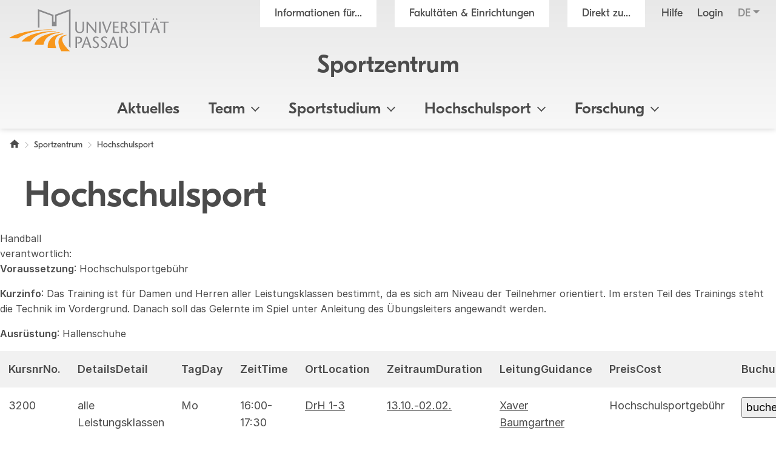

--- FILE ---
content_type: text/html
request_url: https://online.sportz.uni-passau.de/angebote/aktueller_zeitraum/_Handball.html
body_size: 7349
content:
<!DOCTYPE html> <html lang="de"><head><meta charset="utf-8" /><!-- This website is powered by TYPO3 - inspiring people to share! TYPO3 is a free open source Content Management Framework initially created by Kasper Skaarhoj and licensed under GNU/GPL. TYPO3 is copyright 1998-2025 of Kasper Skaarhoj. Extensions are copyright of their respective owners. Information and contribution at https://typo3.org/ --><title>Hochschulsport - Universit&auml;t Passau</title><meta content="TYPO3 CMS" name="generator" /><meta content="width=device-width, initial-scale=1" name="viewport" /><meta content="https://www.uni-passau.de/typo3conf/ext/mattgold_theme/Resources/Public/Img/og_preview.png" property="og:image" /><meta content="https://www.uni-passau.de/typo3conf/ext/mattgold_theme/Resources/Public/Img/og_preview.png" property="og:image:url" /><meta content="1200" property="og:image:width" /><meta content="630" property="og:image:height" /><meta content="summary" name="twitter:card" /><meta content="https://www.uni-passau.de/typo3conf/ext/mattgold_theme/Resources/Public/Img/og_preview.png" name="twitter:image" /><link href="//www.sportzentrum.uni-passau.de/typo3conf/ext/mattgold_theme/Resources/Public/Css/Libs.css?1704790631" media="all" rel="stylesheet" type="text/css" /><link href="//www.sportzentrum.uni-passau.de/typo3conf/ext/mattgold_theme/Resources/Public/Css/Base.css?1726490036" media="all" rel="stylesheet" type="text/css" /><link href="//www.sportzentrum.uni-passau.de/typo3conf/ext/mattgold_theme/Resources/Public/Css/Main.css?1764080799" media="all" rel="stylesheet" type="text/css" /><link href="//www.sportzentrum.uni-passau.de/typo3conf/ext/mattgold_theme/Resources/Public/Css/News.css?1746992951" rel="stylesheet" type="text/css" /><!-- Matomo --><script> var _paq = window._paq = window._paq || []; /* tracker methods like "setCustomDimension" should be called before "trackPageView" */ _paq.push(['disableCookies']); _paq.push(['trackPageView']); _paq.push(['enableLinkTracking']); (function() { var u="//piwik.uni-passau.de/"; _paq.push(['setTrackerUrl', u+'matomo.php']); _paq.push(['setSiteId', '6']); var d=document, g=d.createElement('script'), s=d.getElementsByTagName('script')[0]; g.async=true; g.src=u+'matomo.js'; s.parentNode.insertBefore(g,s); })(); </script><!-- End Matomo Code --><link href="https://www.sportzentrum.uni-passau.de/hochschulsport" rel="canonical" /><meta content="5" http-equiv="Expires" /><meta content="1800" http-equiv="refresh" /><meta content="no-referrer-when-downgrade" name="referrer" /><meta content="no-cache, no-store, must-revalidate, max-age=0" http-equiv="cache-control" /><meta content="no-cache" http-equiv="Pragma" /><meta content="text/css" http-equiv="Content-Style-Type" /><link href="/buchsys/lib/global/flyout_menu1.css" media="all" rel="stylesheet" type="text/css" /><link href="/buchsys/lib/global/angebote.css" media="all" rel="stylesheet" type="text/css" /><link href="/SysBilder/resex/bs_style.css" media="all" rel="stylesheet" type="text/css" /><meta name="robots" content="noarchive,noimageindex,unavailable_after: 2026-02-06"></head><body class="page-4195 pagelevel-1 language-0 backendlayout-upadefault layout-default has-orga-title bs_kursangebot bs_aktueller_zeitraum bs_wintersemester_2025_26 bs_angebot_Handball bs_bereich_Ballsport__und__Spiele" data-pageuid="4195" id="page-4195"><div class="upa_spinner_wrapper"><div class="upa_spinner_inner"><div class="upa_spinner"></div></div></div><style> .upa_spinner_wrapper { position: fixed; top: 0; right: 0; bottom: 0; left: 0; background-color: #fff; z-index: 1000; display: flex; align-items: center; justify-content: center; } .upa_spinner_inner { animation: fadeIn 2s; } .upa_spinner { pointer-events: none; width: 80px; height: 80px; border: 10px solid transparent; border-color: #eeeeee; border-top-color: #ff8800; border-radius: 50%; animation: upaspinneranimation 2s linear infinite; } @keyframes upaspinneranimation { 100% { transform: rotate(360deg) } } @keyframes fadeIn { 0% { opacity: 0; } 90% { opacity: 0; } 100% { opacity: 1; } } </style><div class="upa_targetgroups upa_top_menu" style="visibility: hidden;"><div class="upa_targetgroups_header upa_top_menu_header"><h2 class="upa_targetgroups_header_main">Informationen f&uuml;r...</h2><div class="upa_targetgroups_header_close upa_top_menu_close"></div></div><div class="upa_targetgroups_body upa_top_menu_body"><div class="upa_targetgroups_body_inner upa_top_menu_body_inner"><h2 class="d-none d-xl-block">Informationen f&uuml;r...</h2><div class="upa_top_menu_line d-none d-xl-block"></div><div class="upa_targetgroups_wrapper"><a href="https://www.uni-passau.de/studierende"> <img alt="" class="img-fluid" height="80" src="//www.sportzentrum.uni-passau.de/typo3conf/ext/mattgold_theme/Resources/Public/Icons/Targetgroups/current_students.svg" width="80" /><h3><span>Studierende</span></h3></a> <a href="https://www.uni-passau.de/studieninteressierte"> <img alt="" class="img-fluid" height="80" src="//www.sportzentrum.uni-passau.de/typo3conf/ext/mattgold_theme/Resources/Public/Icons/Targetgroups/prospective_students.svg" width="80" /><h3><span>Studien&shy;interessierte</span></h3></a> <a href="https://www.uni-passau.de/wissenschaftler"> <img alt="" class="img-fluid" height="49" src="//www.sportzentrum.uni-passau.de/typo3conf/ext/mattgold_theme/Resources/Public/Icons/Targetgroups/academics.svg" width="80" /><h3><span>Wissen&shy;schaftler&shy;innen und Wissen&shy;schaftler</span></h3></a> <a href="https://www.uni-passau.de/wissenschaftlicher-nachwuchs"> <img alt="" class="img-fluid" height="79" src="//www.sportzentrum.uni-passau.de/typo3conf/ext/mattgold_theme/Resources/Public/Icons/Targetgroups/early_career_researchers.svg" width="80" /><h3><span>Nachwuchs&shy;f&ouml;rderung</span></h3></a> <a href="https://www.uni-passau.de/unternehmen"> <img alt="" class="img-fluid" height="49" src="//www.sportzentrum.uni-passau.de/typo3conf/ext/mattgold_theme/Resources/Public/Icons/Targetgroups/businesses.svg" width="80" /><h3><span>Unternehmen</span></h3></a> <a href="https://www.uni-passau.de/alumni-foerderer-freunde"> <img alt="" class="img-fluid" height="56" src="//www.sportzentrum.uni-passau.de/typo3conf/ext/mattgold_theme/Resources/Public/Icons/Targetgroups/alumni_and_friends.svg" width="80" /><h3><span>Netzwerke</span></h3></a> <a href="https://www.uni-passau.de/schueler-schulen"> <img alt="" class="img-fluid" height="57" src="//www.sportzentrum.uni-passau.de/typo3conf/ext/mattgold_theme/Resources/Public/Icons/Targetgroups/pupils_and_teacher.svg" width="80" /><h3><span>Sch&uuml;lerinnen, Sch&uuml;ler und Lehrkr&auml;fte</span></h3></a> <a href="https://www.uni-passau.de/beschaeftigte"> <img alt="" class="img-fluid" height="85" src="//www.sportzentrum.uni-passau.de/typo3conf/ext/mattgold_theme/Resources/Public/Icons/Targetgroups/staff.svg" width="80" /><h3><span>Besch&auml;ftigte</span></h3></a> <a href="https://www.uni-passau.de/presse"> <img alt="" class="img-fluid" height="82" src="//www.sportzentrum.uni-passau.de/typo3conf/ext/mattgold_theme/Resources/Public/Icons/Targetgroups/media_representatives.svg" width="80" /><h3><span>Presse</span></h3></a><div class="upa_clear"></div></div></div></div></div><div class="upa_facilities upa_top_menu" style="visibility: hidden;"><div class="upa_facilities_header upa_top_menu_header"><div class="upa_facilities_header_back"></div><h2 class="upa_facilities_header_main">Fakult&auml;ten &amp; Einrichtungen</h2><h2 class="upa_facilities_header_a">Verwaltung</h2><h2 class="upa_facilities_header_b">Zentrale Einrichtungen</h2><div class="upa_facilities_header_close upa_top_menu_close"></div></div><div class="upa_facilities_body upa_top_menu_body"><div class="upa_facilities_body_inner upa_top_menu_body_inner"><h2 class="d-none d-xl-block">Fakult&auml;ten</h2><div class="upa_facilities_entry_wrapper"><a class="upa_facilities_entry" href="https://www.jura.uni-passau.de/"><div class="upa_facilities_entry_image_wrapper"><img alt="Juristische Fakult&auml;t" class="img-fluid d-block d-xl-none" height="50" loading="lazy" src="//www.sportzentrum.uni-passau.de/typo3temp/assets/_processed_/1/4/csm_jura_bbf2aa042e.jpg" width="80" /> <img alt="Juristische Fakult&auml;t" class="img-fluid d-none d-xl-block" height="225" loading="lazy" src="//www.sportzentrum.uni-passau.de/typo3temp/assets/_processed_/1/4/csm_jura_1007acbeb0.jpg" width="400" /></div><h3>Juristische Fakult&auml;t</h3></a> <a class="upa_facilities_entry" href="https://www.sobi.uni-passau.de/"><div class="upa_facilities_entry_image_wrapper"><img alt="Sozial- und Bildungs&shy;wissen&shy;schaft&shy;liche Fakult&auml;t" class="img-fluid d-block d-xl-none" height="50" loading="lazy" src="//www.sportzentrum.uni-passau.de/typo3temp/assets/_processed_/f/6/csm_sobi_f12680350e.jpg" width="80" /> <img alt="Sozial- und Bildungs&shy;wissen&shy;schaft&shy;liche Fakult&auml;t" class="img-fluid d-none d-xl-block" height="225" loading="lazy" src="//www.sportzentrum.uni-passau.de/typo3temp/assets/_processed_/f/6/csm_sobi_611dcbcff6.jpg" width="400" /></div><h3>Sozial- und Bildungs&shy;wissen&shy;schaft&shy;liche Fakult&auml;t</h3></a> <a class="upa_facilities_entry" href="https://www.geku.uni-passau.de/"><div class="upa_facilities_entry_image_wrapper"><img alt="Geistes- und Kultur&shy;wissen&shy;schaft&shy;liche Fakult&auml;t" class="img-fluid d-block d-xl-none" height="50" loading="lazy" src="//www.sportzentrum.uni-passau.de/typo3temp/assets/_processed_/1/a/csm_geku_7437df6902.jpg" width="80" /> <img alt="Geistes- und Kultur&shy;wissen&shy;schaft&shy;liche Fakult&auml;t" class="img-fluid d-none d-xl-block" height="225" loading="lazy" src="//www.sportzentrum.uni-passau.de/typo3temp/assets/_processed_/1/a/csm_geku_2061d5bfb5.jpg" width="400" /></div><h3>Geistes- und Kultur&shy;wissen&shy;schaft&shy;liche Fakult&auml;t</h3></a> <a class="upa_facilities_entry" href="https://www.wiwi.uni-passau.de/"><div class="upa_facilities_entry_image_wrapper"><img alt="Wirtschafts&shy;wissen&shy;schaft&shy;liche Fakult&auml;t" class="img-fluid d-block d-xl-none" height="50" loading="lazy" src="//www.sportzentrum.uni-passau.de/typo3temp/assets/_processed_/c/8/csm_wiwi_e4038ca476.jpg" width="80" /> <img alt="Wirtschafts&shy;wissen&shy;schaft&shy;liche Fakult&auml;t" class="img-fluid d-none d-xl-block" height="225" loading="lazy" src="//www.sportzentrum.uni-passau.de/typo3temp/assets/_processed_/c/8/csm_wiwi_9a02258d9f.jpg" width="400" /></div><h3>Wirtschafts&shy;wissen&shy;schaft&shy;liche Fakult&auml;t</h3></a> <a class="upa_facilities_entry" href="https://www.fim.uni-passau.de/"><div class="upa_facilities_entry_image_wrapper"><img alt="Fakult&auml;t f&uuml;r Informatik und Mathematik" class="img-fluid d-block d-xl-none" height="50" loading="lazy" src="//www.sportzentrum.uni-passau.de/typo3temp/assets/_processed_/1/d/csm_fim_de4762d71e.jpg" width="80" /> <img alt="Fakult&auml;t f&uuml;r Informatik und Mathematik" class="img-fluid d-none d-xl-block" height="225" loading="lazy" src="//www.sportzentrum.uni-passau.de/typo3temp/assets/_processed_/1/d/csm_fim_3e544032d4.jpg" width="400" /></div><h3>Fakult&auml;t f&uuml;r Informatik und Mathematik</h3></a><div class="upa_clear"></div></div><div class="upa_top_menu_line d-none d-xl-block"></div><div class="row g-0 d-none d-xl-flex"><div class="col-12"><h2>Zentrale Einrichtungen</h2><ul><li><a href="https://www.graduiertenzentrum.uni-passau.de/">Graduiertenzentrum</a><li><a href="https://www.picais.uni-passau.de/">PICAIS</a><li><a href="//www.sportzentrum.uni-passau.de/">Sportzentrum</a><li><a href="https://www.sprachenzentrum.uni-passau.de/">Sprachenzentrum</a><li><a href="https://www.ub.uni-passau.de/">Universit&auml;tsbibliothek</a><li><a href="https://www.zim.uni-passau.de/">ZIM</a><li><a href="https://www.zlf.uni-passau.de/">ZLF</a></ul></div></div><div class="upa_top_menu_button upa_facilities_show_b d-block d-xl-none"> Zentrale Einrichtungen </div></div></div><div class="upa_facilities_body_a d-block d-xl-none"><div class="upa_facilities_body_inner"><ul><li><a href="https://www.uni-passau.de/universitaet/einrichtungen/geschaeftsstelle-forschung-und-wissenschaftlicher-nachwuchs">Gesch&auml;ftsstelle Forschung</a><li><a href="https://www.uni-passau.de/universitaet/einrichtungen/stabsstelle-arbeitssicherheit">Stabsstelle Arbeitssicherheit</a><li><a href="https://www.uni-passau.de/universitaet/einrichtungen/stabsstelle-diversity-und-gleichstellung">Stabsstelle Diversity und Gleichstellung</a><li><a href="https://www.uni-passau.de/universitaet/einrichtungen/stabsstelle-kompetenzentwicklung-in-studium-und-lehre-ksl">Stabsstelle Kompetenz&shy;entwicklung in Studium und Lehre</a><li><a href="https://www.uni-passau.de/universitaet/einrichtungen/stabsstelle-prozessmanagement">Stabsstelle Prozessmanagement</a><li><a href="https://www.uni-passau.de/universitaet/einrichtungen/geschaeftsstelle-digitalverbund-bayern">Gesch&auml;ftsstelle Digitalverbund Bayern</a><li><a href="https://www.uni-passau.de/verwaltung/entwicklung-der-universitaetsverwaltung">Entwicklung der Universit&auml;tsverwaltung</a><li><a href="https://www.uni-passau.de/verwaltung/universitaetssteuerung">Universit&auml;tssteuerung</a><li><a href="https://www.uni-passau.de/verwaltung/kommunikation-und-marketing">Kommunikation und Marketing</a><li><a href="https://www.uni-passau.de/verwaltung/abteilung-iii-forschungsservices">Forschungsf&ouml;rderung</a><li><a href="https://www.uni-passau.de/verwaltung/abteilung-iv-transfer-und-qualifizierung">Transfer und Qualifizierung</a><li><a href="https://www.uni-passau.de/verwaltung/studierenden-und-rechtsangelegenheiten">Studierenden- und Rechtsangelegenheiten</a><li><a href="https://www.uni-passau.de/verwaltung/internationales-und-studierendenservice">Internationales und Studierendenservice</a><li><a href="https://www.uni-passau.de/verwaltung/finanzen">Finanzen</a><li><a href="https://www.uni-passau.de/verwaltung/personal">Personal</a><li><a href="https://www.uni-passau.de/verwaltung/facility-management">Facility Management</a></ul></div></div><div class="upa_facilities_body_b d-block d-xl-none"><div class="upa_facilities_body_inner"><ul><li><a href="https://www.graduiertenzentrum.uni-passau.de/">Graduiertenzentrum</a><li><a href="https://www.picais.uni-passau.de/">PICAIS</a><li><a href="//www.sportzentrum.uni-passau.de/">Sportzentrum</a><li><a href="https://www.sprachenzentrum.uni-passau.de/">Sprachenzentrum</a><li><a href="https://www.ub.uni-passau.de/">Universit&auml;tsbibliothek</a><li><a href="https://www.zim.uni-passau.de/">ZIM</a><li><a href="https://www.zlf.uni-passau.de/">ZLF</a></ul></div></div></div><div class="upa_mobile_nav_background"></div><div class="upa_mobile_nav upa_top_menu" style="visibility: hidden;"><div class="upa_mobile_nav_header upa_top_menu_header"><h2 class="upa_mobile_nav_header_main"><a href="//www.sportzentrum.uni-passau.de/#"><span>Heading</span></a></h2><div class="upa_mobile_nav_header_close upa_top_menu_close"></div></div><div class="upa_mobile_nav_body upa_top_menu_body"><div class="upa_mobile_nav_body_inner upa_top_menu_body_inner"><div class="upa_mobile_nav_url" data-url="https://www.sportzentrum.uni-passau.de/hochschulsport?no_cache=1&amp;tx_mattgoldtheme_ajax%5Baction%5D=menu&amp;tx_mattgoldtheme_ajax%5Bcontroller%5D=Ajax&amp;tx_mattgoldtheme_ajax%5Blanguage%5D=0&amp;tx_mattgoldtheme_ajax%5BpageUid%5D=4195&amp;tx_mattgoldtheme_ajax%5BpageUidRoot%5D=4189&amp;type=20231213&amp;cHash=5e70b0a3b56dc6b892a9a6ae59a36341"></div><div class="upa_mobile_nav_entries"></div><div class="upa_top_menu_button upa_targetgroup_menu"> Informationen f&uuml;r... </div><div class="upa_top_menu_button upa_facilities_menu"> Fakult&auml;ten &amp; Einrichtungen </div></div></div></div><div class="upa_header"><div class="upa_header_topbar"><a class="upa_header_login_link" href="https://www.hilfe.uni-passau.de/login/login-digitaler-campus"> Login </a><div class="dropdown dropdown-center upa_quicklink_menu_mobile"><span aria-expanded="false" class="dropdown-toggle" data-bs-offset="0,10" data-bs-toggle="dropdown">Direkt zu...</span><ul class="dropdown-menu"><li><a class="dropdown-item" href="https://www.uni-passau.de/bewerbung-einschreibung">Bewerbung und Einschreibung</a><li><a class="dropdown-item" href="https://www.uni-passau.de/studienangebot/studiengaenge">Studienangebot</a><li><a class="dropdown-item" href="https://www.uni-passau.de/studienberatung">Studienberatung</a><li><a class="dropdown-item" href="https://www.uni-passau.de/studium/studienangebot/vorlesungsverzeichnis">Vorlesungsverzeichnis</a><li><a class="dropdown-item" href="https://www.uni-passau.de/auslandsamt">Auslandsamt</a><li><a class="dropdown-item" href="https://www.uni-passau.de/zkk">Karriere und Kompetenzen</a><li><a class="dropdown-item" href="https://www.uni-passau.de/pruefungssekretariat">Pr&uuml;fungssekretariat</a><li><a class="dropdown-item" href="https://www.graduiertenzentrum.uni-passau.de/">Graduiertenzentrum</a><li><a class="dropdown-item" href="https://stwno.de/de/">Studierendenwerk</a><li><a class="dropdown-item" href="https://www.ub.uni-passau.de/">Universit&auml;tsbibliothek</a></ul></div><div class="dropdown upa_language_menu_mobile"><span aria-expanded="false" class="dropdown-toggle upa_disabled" data-bs-offset="5,10" data-bs-toggle="dropdown">de</span><ul class="dropdown-menu"></ul></div></div><div class="upa_header_inner"><a class="upa_logo_short_link" href="https://www.uni-passau.de/"> <img alt="Logo der Universit&auml;t Passau" class="upa_logo_short" height="40" src="//www.sportzentrum.uni-passau.de/typo3conf/ext/mattgold_theme/Resources/Public/Img/logo_short.svg" width="59" /> </a><div class="row g-0"><div class="col-6 col-xl-12"><div class="upa_header_inner_top"><div class="upa_header_inner_top_inner"><a class="upa_logo_link" href="https://www.uni-passau.de/"> <img alt="Logo der Universit&auml;t Passau" class="upa_logo" height="149" src="//www.sportzentrum.uni-passau.de/typo3conf/ext/mattgold_theme/Resources/Public/Img/logo.svg" width="563" /> </a><div class="upa_meta_menu"><span class="upa_targetgroup_menu"> Informationen f&uuml;r... </span> <span class="upa_facilities_menu"> Fakult&auml;ten &amp; Einrichtungen </span><div class="dropdown upa_quicklink_menu_desktop"><span aria-expanded="false" class="dropdown-toggle" data-bs-toggle="dropdown">Direkt zu...</span><ul class="dropdown-menu"><li><a class="dropdown-item" href="https://www.uni-passau.de/bewerbung-einschreibung">Bewerbung und Einschreibung</a><li><a class="dropdown-item" href="https://www.uni-passau.de/studienangebot/studiengaenge">Studienangebot</a><li><a class="dropdown-item" href="https://www.uni-passau.de/studienberatung">Studienberatung</a><li><a class="dropdown-item" href="https://www.uni-passau.de/studium/studienangebot/vorlesungsverzeichnis">Vorlesungsverzeichnis</a><li><a class="dropdown-item" href="https://www.uni-passau.de/auslandsamt">Auslandsamt</a><li><a class="dropdown-item" href="https://www.uni-passau.de/zkk">Karriere und Kompetenzen</a><li><a class="dropdown-item" href="https://www.uni-passau.de/pruefungssekretariat">Pr&uuml;fungssekretariat</a><li><a class="dropdown-item" href="https://www.graduiertenzentrum.uni-passau.de/">Graduiertenzentrum</a><li><a class="dropdown-item" href="https://stwno.de/de/">Studierendenwerk</a><li><a class="dropdown-item" href="https://www.ub.uni-passau.de/">Universit&auml;tsbibliothek</a></ul></div><a class="upa_meta_menu_link" href="https://www.hilfe.uni-passau.de/"> Hilfe </a> <a class="upa_meta_menu_link" href="https://www.hilfe.uni-passau.de/login/login-digitaler-campus"> Login </a><div class="dropdown upa_language_menu_desktop"><span aria-expanded="false" class="dropdown-toggle upa_disabled" data-bs-toggle="dropdown">de</span><ul class="dropdown-menu"></ul></div></div><div class="upa_orga_title "><a href="//www.sportzentrum.uni-passau.de/">Sportzentrum</a></div></div></div></div><div class="col-6 d-xl-none text-right"><div class="upa_burger_wrapper"><div class="upa_burger"><div class="upa_burger_stripe"></div><div class="upa_burger_stripe"></div><div class="upa_burger_stripe"></div></div></div></div></div><div class="d-none d-xl-block"><div class="row g-0"><div class="col-12"><nav class="navbar navbar-expand-xl upa_main_nav_desktop"><div class="container-fluid"><div class="collapse navbar-collapse upa_main_nav_inner"><ul class="upa_navbar"><li class="upa_navbar_item"><a href="//www.sportzentrum.uni-passau.de/aktuelles">Aktuelles</a><li class="upa_navbar_item upa_navbar_item_has_dropdown"><a href="//www.sportzentrum.uni-passau.de/#">Team<span class="upa_navbar_item_caret"></span></a><ul class="upa_navbar_dropdown"><li class="upa_navbar_dropdown_item upa_navbar_dropdown_item_overview"><a href="//www.sportzentrum.uni-passau.de/team">Team</a><li class="upa_navbar_dropdown_item"><a href="//www.sportzentrum.uni-passau.de/team/kontaktdaten-und-sprechzeiten">Kontaktdaten und Sprechzeiten</a><li class="upa_navbar_dropdown_item"><a href="//www.sportzentrum.uni-passau.de/kontakt">Kontakt</a></ul><li class="upa_navbar_item upa_navbar_item_has_dropdown"><a href="//www.sportzentrum.uni-passau.de/#">Sportstudium<span class="upa_navbar_item_caret"></span></a><ul class="upa_navbar_dropdown"><li class="upa_navbar_dropdown_item upa_navbar_dropdown_item_overview"><a href="//www.sportzentrum.uni-passau.de/sportstudium">Sportstudium</a><li class="upa_navbar_dropdown_item"><a href="//www.sportzentrum.uni-passau.de/sportstudium/ausbildungsphilosophie">Ausbildungsphilosophie</a><li class="upa_navbar_dropdown_item"><a href="//www.sportzentrum.uni-passau.de/sportstudium/studiengaenge">Studieng&auml;nge</a><li class="upa_navbar_dropdown_item"><a href="//www.sportzentrum.uni-passau.de/sportstudium/lehrveranstaltungen">Lehrveranstaltungen</a><li class="upa_navbar_dropdown_item"><a href="//www.sportzentrum.uni-passau.de/sportstudium/termine-und-fristen">Termine und Fristen</a></ul><li class="upa_navbar_item upa_navbar_item_has_dropdown"><a href="//www.sportzentrum.uni-passau.de/#">Hochschulsport<span class="upa_navbar_item_caret"></span></a><ul class="upa_navbar_dropdown"><li class="upa_navbar_dropdown_item upa_navbar_dropdown_item_overview"><a href="//www.sportzentrum.uni-passau.de/hochschulsport">Hochschulsport</a><li class="upa_navbar_dropdown_item"><a href="//www.sportzentrum.uni-passau.de/hochschulsport/allgemeine-informationen">Informationen</a><li class="upa_navbar_dropdown_item"><a href="https://online.sportz.uni-passau.de/angebote/aktueller_zeitraum/index.html">Kurse von A-Z</a><li class="upa_navbar_dropdown_item"><a href="https://online.sportz.uni-passau.de/angebote/aktueller_zeitraum/index_bereiche.html">Kurse nach Bereichen</a><li class="upa_navbar_dropdown_item"><a href="https://online.sportz.uni-passau.de/angebote/aktueller_zeitraum/index_tage.html">Kursangebote nach Tagen</a><li class="upa_navbar_dropdown_item"><a href="//www.sportzentrum.uni-passau.de/hochschulsport/fitnessstudio">Fitnessstudio</a><li class="upa_navbar_dropdown_item"><a href="//www.sportzentrum.uni-passau.de/hochschulsport/wettkaempfe">Wettk&auml;mpfe</a></ul><li class="upa_navbar_item upa_navbar_item_has_dropdown"><a href="//www.sportzentrum.uni-passau.de/#">Forschung<span class="upa_navbar_item_caret"></span></a><ul class="upa_navbar_dropdown"><li class="upa_navbar_dropdown_item upa_navbar_dropdown_item_overview"><a href="//www.sportzentrum.uni-passau.de/forschung">Forschung</a><li class="upa_navbar_dropdown_item"><a href="//www.sportzentrum.uni-passau.de/forschung/labor">Labor</a><li class="upa_navbar_dropdown_item"><a href="//www.sportzentrum.uni-passau.de/forschung/projekte">Projekte</a><li class="upa_navbar_dropdown_item"><a href="//www.sportzentrum.uni-passau.de/forschung/lehrvideos">Lehrvideos</a><li class="upa_navbar_dropdown_item"><a href="//www.sportzentrum.uni-passau.de/forschung/veroeffentlichungen">Ver&ouml;ffentlichungen</a><li class="upa_navbar_dropdown_item"><a href="//www.sportzentrum.uni-passau.de/forschung/veranstaltungen">Veranstaltungen</a></ul></ul></div></div></nav></div></div></div></div><div class="upa_orga_title_mobile"><div class="upa_orga_title_mobile_inner"><a href="//www.sportzentrum.uni-passau.de/">Sportzentrum</a></div></div></div><div class="upa_main_content" data-tstamp="1713353019"><div class="upa_breadcrumb"><nav aria-label="Brotkr&uuml;melnavigation"><ol class="breadcrumb"><li class="breadcrumb-item"><a href="https://www.uni-passau.de/"> <span class="upa_breadcrumb_home"> <span class="visually-hidden"> Universit&auml;t Passau </span> </span> </a><li class="breadcrumb-item"><a href="//www.sportzentrum.uni-passau.de/"><span>Sportzentrum</span></a><li aria-current="page" class="breadcrumb-item active"><span>Hochschulsport</span></ol></nav></div><div class="upa_main_title"><h1 class="hideGlossary">Hochschulsport</h1></div><div class="row g-0"><div class="col-12"><div id="bs_content" lang="de"><form method="post" target="_blank" action="https://online.sportz.uni-passau.de/cgi/anmeldung.fcgi"><input type="hidden" name="BS_Code" value="d3e7f5d0-e52f-11f0-ab74-005056a97b4c"><div id="bs_lang_switch" class="bs_hidden"></div><div class="bs_head" role="heading">Handball</div><div class="bs_verantw">verantwortlich: </div><div id="T3200" class="bs_angblock"><div class="bs_kursbeschreibung" id="bs_kbD45303EBA4"><p><strong>Voraussetzung</strong>: Hochschulsportgeb&#252;hr&nbsp;</p> <p><strong>Kurzinfo</strong>: Das Training ist f&#252;r Damen und Herren aller Leistungsklassen bestimmt, da es sich am Niveau der Teilnehmer orientiert. Im ersten Teil des Trainings steht die Technik im Vordergrund. Danach soll das Gelernte im Spiel unter Anleitung des &#220;bungsleiters angewandt werden.</p> <p><strong>Ausr&#252;stung</strong>: Hallenschuhe</p></div><div class='bs_kursangebot'><table class='bs_kurse'><thead><tr><th class='bs_sknr'><span class='bslang_de'>Kursnr</span><span class='bslang_en'>No.</span></th><th class='bs_sdet'><span class='bslang_de'>Details</span><span class='bslang_en'>Detail</span></th><th class='bs_stag'><span class='bslang_de'>Tag</span><span class='bslang_en'>Day</span></th><th class='bs_szeit'><span class='bslang_de'>Zeit</span><span class='bslang_en'>Time</span></th><th class='bs_sort'><span class='bslang_de'>Ort</span><span class='bslang_en'>Location</span></th><th class='bs_szr'><span class='bslang_de'>Zeitraum</span><span class='bslang_en'>Duration</span></th><th class='bs_skl'><span class='bslang_de'>Leitung</span><span class='bslang_en'>Guidance</span></th><th class='bs_spreis'><span class='bslang_de'>Preis</span><span class='bslang_en'>Cost</span></th><th class='bs_sbuch'><span class='bslang_de'>Buchung</span><span class='bslang_en'>Booking</span></th></tr></thead><tbody><tr class='bs_odd' id="bs_trD45303EBA4"><td class='bs_sknr'>3200</td><td class='bs_sdet'>alle Leistungsklassen</td><td class='bs_stag'>Mo</td><td class='bs_szeit'>16:00-17:30</td><td class='bs_sort'><a href='/cgi/webpage.cgi?spid=f899a4254727d300fbe2a5cee488e859'>DrH 1-3</a></td><td class='bs_szr'><a href='/cgi/webpage.cgi?kursinfo=D45303EBA4'>13.10.-<wbr>02.02.</a></td><td class='bs_skl'><a href='/cgi/webpage.cgi?kursid=D45303EBA4&amp;klid=45391129f801e721043c1a9d04fa8679'>Xaver Baumgartner</a></td><td class='bs_spreis'><span class='nur_semesterkarte'>Hochschulsportgeb&#252;hr</span></td><td class='bs_sbuch'><a id="K3200"></a><input type="submit" value="buchen" title="booking" name="BS_Kursid_14443" class="bs_btn_buchen"></td></tr></tbody></table></div></div></form><div class="bs_endspace"></div></div></div></div><div class="upa_main_content_more"><h2>Weitere Links (6)</h2><div class="upa_main_content_more_slider"><div class="upa_main_content_more_slide"><a class="upa_tile" href="//www.sportzentrum.uni-passau.de/hochschulsport/allgemeine-informationen"><div class="upa_tile_inner"><h2>Informationen</h2><span class="upa_tile_inner_bottom">Mehr</span></div></a></div><div class="upa_main_content_more_slide"><a class="upa_tile" href="https://online.sportz.uni-passau.de/angebote/aktueller_zeitraum/index.html"><div class="upa_tile_inner"><h2>Kurse von A-Z</h2><span class="upa_tile_inner_bottom">Mehr</span></div></a></div><div class="upa_main_content_more_slide"><a class="upa_tile" href="https://online.sportz.uni-passau.de/angebote/aktueller_zeitraum/index_bereiche.html"><div class="upa_tile_inner"><h2>Kurse nach Bereichen</h2><span class="upa_tile_inner_bottom">Mehr</span></div></a></div><div class="upa_main_content_more_slide"><a class="upa_tile" href="https://online.sportz.uni-passau.de/angebote/aktueller_zeitraum/index_tage.html"><div class="upa_tile_inner"><h2>Kursangebote nach Tagen</h2><span class="upa_tile_inner_bottom">Mehr</span></div></a></div><div class="upa_main_content_more_slide"><a class="upa_tile" href="//www.sportzentrum.uni-passau.de/hochschulsport/fitnessstudio"><div class="upa_tile_inner"><h2>Fitnessstudio</h2><span class="upa_tile_inner_bottom">Mehr</span></div></a></div><div class="upa_main_content_more_slide"><a class="upa_tile" href="//www.sportzentrum.uni-passau.de/hochschulsport/wettkaempfe"><div class="upa_tile_inner"><h2>Wettk&auml;mpfe</h2><span class="upa_tile_inner_bottom">Mehr</span></div></a></div></div></div></div><div class="upa_back_top"></div><div class="upa_pre_footer"><div class="upa_pre_footer_inner"><div class="upa_pre_footer_item upa_pre_footer_item_last_updated"> Zuletzt aktualisiert: <span class="upa_pre_footer_item_last_updated_date"></span> | Seiten-ID: 4195 </div><div class="upa_pre_footer_item"><span class="upa_pre_footer_share_icon"></span> <span class="upa_pre_footer_share_link" data-bs-target="#upaShare" data-bs-toggle="modal"> Seite teilen </span></div><div class="upa_pre_footer_item"><span class="upa_pre_footer_print_icon"></span> <a class="upa_pre_footer_print_link" href="javascript:window.print();"> Seite drucken </a></div><div class="upa_clear"></div></div></div><!-- A generic modal that can be provided with content via JavaScript --><div aria-hidden="true" class="modal fade upa_generic_modal" id="upa_generic_modal" tabindex="-1"><div class="modal-dialog modal-dialog-centered"><div class="modal-content"><div class="upa_modal_close" data-bs-dismiss="modal"></div><div class="modal-body"><div class="inner"><h2>Modal</h2><div class="upa_modal_inner"></div></div></div></div></div></div><!-- A modal with options for sharing the page on social networks --><div aria-hidden="true" aria-labelledby="upaShareLabel" class="modal fade" id="upaShare" tabindex="-1"><div class="modal-dialog modal-dialog-centered"><div class="modal-content"><div class="modal-header"><h2 class="modal-title" id="upaShareLabel"> Inhalte teilen via </h2><button aria-label="Close" class="btn-close" data-bs-dismiss="modal" type="button"></button></div><div class="modal-body"><div class="inner"><ul class="upa_share_modal"><li><a href="https://www.facebook.com/sharer/sharer.php?u=&amp;quote=" onclick="window.open(&#39;https://www.facebook.com/sharer/sharer.php?u=&#39; + encodeURIComponent(document.URL) + &#39;&amp;quote=&#39; + encodeURIComponent(document.URL)); return false;" target="_blank"> <i class="upa_share_modal_icon"> <svg viewbox="0 0 320 512"> <use xlink:href="/typo3conf/ext/mattgold_theme/Resources/Public/Img/socialmedia_footer_20250121.svg#facebook"></use> </svg> </i> <span class="sr-only"> Facebook </span> </a><li><a href="http://www.linkedin.com/shareArticle?mini=true&amp;url=&amp;title=&amp;summary=&amp;source=" onclick="window.open(&#39;http://www.linkedin.com/shareArticle?mini=true&amp;url=&#39; + encodeURIComponent(document.URL) + &#39;&amp;title=&#39; + encodeURIComponent(document.title)); return false;" target="_blank"> <i class="upa_share_modal_icon"> <svg viewbox="0 0 448 512"> <use xlink:href="/typo3conf/ext/mattgold_theme/Resources/Public/Img/socialmedia_footer_20250121.svg#linkedin"></use> </svg> </i> <span class="sr-only"> LinkedIn </span> </a><li><a href="mailto:?subject=&amp;body=:%20" onclick="window.open(&#39;mailto:?subject=&#39; + encodeURIComponent(document.title) + &#39;&amp;body=&#39; + encodeURIComponent(document.URL)); return false;"> <i class="upa_share_modal_icon"> <svg viewbox="0 0 1000 1000"> <use xlink:href="/typo3conf/ext/mattgold_theme/Resources/Public/Img/socialmedia_footer_20250121.svg#mail"></use> </svg> </i> <span class="sr-only"> E-Mail </span> </a></ul></div></div></div></div></div><footer class="upa_footer"><div class="upa_footer_inner"><div class="container"><div class="row"><div class="col-12 col-md-8"><ul class="upa_footer_nav"><li><a href="https://www.uni-passau.de/impressum">Impressum</a><li><a href="https://www.uni-passau.de/datenschutzerklaerung">Datenschutzerkl&auml;rung</a><li><a href="https://www.uni-passau.de/universitaet/barrierefreiheit">Barrierefreiheit</a><li><a href="https://www.uni-passau.de/kontakt">Kontakt</a><li><a href="https://www.uni-passau.de/universitaet/stellenangebote">Stellenangebote</a><li><a href="https://www.uni-passau.de/studium/service-und-beratung/anregungen-kritik">Feedback</a><li><a href="https://www.hilfe.uni-passau.de/">Hilfe-Portal</a><li><a href="https://www.uni-passau.de/diversity-gleichstellung/leichte-sprache">Leichte Sprache</a><li><a href="https://www.uni-passau.de/diversity-gleichstellung/informationen-ueber-die-universitaet-passau-in-gebaerdensprache">Geb&auml;rdensprache</a></ul></div><div class="col-md-4"><div class="upa_footer_meta"><!--DMAILER_SECTION_BOUNDARY_--><div class="frame frame-default frame-type-text frame-layout-0 upa-has-tstamp" data-tstamp="1713463744" id="c396190"><div class="upa_frame_inner"><div class="upa_bodytext"><p><strong>Universit&auml;t Passau</strong><br /> Innstra&szlig;e 41<br /> D-94032 Passau<p>Telefon:&nbsp;<a href="tel:00498515090">+49 (0)851/509-0</a></div></div></div><!--DMAILER_SECTION_BOUNDARY_END--></div></div></div><div class="row"><div class="col-12"><div class="upa_footer_follow_bar"><a href="https://www.facebook.com/universitaetpassau/" rel="nofollow noopener noreferrer" target="_blank" title="Externer Link: Zum Facebook-Account der Universit&auml;t Passau (&Ouml;ffnet neues Fenster)"><div class="upa_footer_follow"><svg viewbox="0 0 320 512"> <use xlink:href="/typo3conf/ext/mattgold_theme/Resources/Public/Img/socialmedia_footer_20250121.svg#facebook"></use> </svg></div></a> <a href="https://www.instagram.com/universitaet.passau/" rel="nofollow noopener noreferrer" target="_blank" title="Externer Link: Zum Instagram-Account der Universit&auml;t Passau (&Ouml;ffnet neues Fenster)"><div class="upa_footer_follow"><svg viewbox="0 0 448 512"> <use xlink:href="/typo3conf/ext/mattgold_theme/Resources/Public/Img/socialmedia_footer_20250121.svg#instagram"></use> </svg></div></a> <a href="https://www.youtube.com/@Uni.Passau" rel="nofollow noopener noreferrer" target="_blank" title="Externer Link: Zum YouTube-Account der Universit&auml;t Passau (&Ouml;ffnet neues Fenster)"><div class="upa_footer_follow"><svg viewbox="0 0 576 512"> <use xlink:href="/typo3conf/ext/mattgold_theme/Resources/Public/Img/socialmedia_footer_20250121.svg#youtube"></use> </svg></div></a> <a href="https://www.linkedin.com/school/university-of-passau/" rel="nofollow noopener noreferrer" target="_blank" title="Externer Link: Zum LinkedIn-Account der Universit&auml;t Passau (&Ouml;ffnet neues Fenster)"><div class="upa_footer_follow"><svg viewbox="0 0 448 512"> <use xlink:href="/typo3conf/ext/mattgold_theme/Resources/Public/Img/socialmedia_footer_20250121.svg#linkedin"></use> </svg></div></a> <a href="https://www.tiktok.com/@unipassau?lang=de-DE" rel="nofollow noopener noreferrer" target="_blank" title="Externer Link: Zum TikTok-Account der Universit&auml;t Passau (&Ouml;ffnet neues Fenster)"><div class="upa_footer_follow"><svg viewbox="0 0 448 512"> <use xlink:href="/typo3conf/ext/mattgold_theme/Resources/Public/Img/socialmedia_footer_20250121.svg#tiktok"></use> </svg></div></a> <a href="https://bsky.app/profile/unipassauresearch.bsky.social" rel="nofollow noopener noreferrer" target="_blank" title="Externer Link: Zum Bluesky-Account der Universit&auml;t Passau (&Ouml;ffnet neues Fenster)"><div class="upa_footer_follow"><svg viewbox="0 0 580 510"> <use xlink:href="/typo3conf/ext/mattgold_theme/Resources/Public/Img/socialmedia_footer_20250121.svg#bluesky"></use> </svg></div></a></div></div><div class="col-12"></div></div><div class="row"><div class="col-12 col-xl-9 order-1 order-xl-2"><div class="upa_footer_logos"><div class="upa_footer_logo"><a href="https://www.uni-passau.de/rankings" title="&Ouml;ffnet die Seite: Rankings und Hochschulvergleiche"> <img alt="Logo: Rankings und Hochschulvergleiche" class="img-fluid" height="180" loading="lazy" src="//www.sportzentrum.uni-passau.de/typo3temp/assets/_processed_/1/1/csm_logo1_11b1d6c369.png" width="455" /> </a></div><div class="upa_footer_logo"><a href="https://www.uni-passau.de/nachhaltigkeit" title="&Ouml;ffnet die Seite: Nachhaltiger Campus"> <img alt="Logo: Nachhaltiger Campus" class="img-fluid" height="180" loading="lazy" src="//www.sportzentrum.uni-passau.de/typo3temp/assets/_processed_/0/d/csm_logo2_7684823a9d.png" width="561" /> </a></div><div class="upa_footer_logo"><a href="https://www.uni-passau.de/familie" title="&Ouml;ffnet die Seite: Familie an der Universit&auml;t"> <img alt="Logo: Familie an der Universit&auml;t" class="img-fluid" height="180" loading="lazy" src="//www.sportzentrum.uni-passau.de/typo3temp/assets/_processed_/3/4/csm_logo3_d6d63ccbdd.png" width="558" /> </a></div><div class="upa_footer_logo"><a href="https://www.uni-passau.de/bereiche/presse/pressemeldungen/meldung/guetesiegel-fuer-faire-und-transparente-berufungsverfahren-dhv-zeichnet-universitaet-passau-aus" title="&Ouml;ffnet die Seite: G&uuml;tesiegel f&uuml;r faire und transparente Berufungsverfahren"> <img alt="Logo: G&uuml;tesiegel f&uuml;r faire und transparente Berufungsverfahren" class="img-fluid" height="180" loading="lazy" src="//www.sportzentrum.uni-passau.de/typo3temp/assets/_processed_/1/e/csm_logo4_8b0c727fc4.png" width="180" /> </a></div><div class="upa_footer_logo"><a href="https://www.uni-passau.de/diversity-gleichstellung/diversity/diversity-audit" title="&Ouml;ffnet die Seite: Diversity Audit &quot;Vielfalt gestalten&quot;"> <img alt="Logo: Diversity Audit &quot;Vielfalt gestalten&quot;" class="img-fluid" height="180" loading="lazy" src="//www.sportzentrum.uni-passau.de/typo3temp/assets/_processed_/1/9/csm_logo5_590c5cafe4.png" width="213" /> </a></div></div></div><div class="col-12 col-xl-3 order-2 order-xl-1 upa_footer_copyright"><span>&copy; 2025 Universit&auml;t Passau </span></div></div></div></div><div class="upa_footer_layer_a"></div><div class="upa_footer_layer_b"></div></footer><div class="d-none" id="plugin_upavideo_gdpr_vimeo"> Ich bin damit einverstanden, dass beim Abspielen des Videos eine Verbindung zum Server von Vimeo hergestellt wird und dabei personenbezogenen Daten (z.B. Ihre IP-Adresse) &uuml;bermittelt werden. </div><div class="d-none" id="plugin_upavideo_gdpr_youtube"> Ich bin damit einverstanden, dass beim Abspielen des Videos eine Verbindung zum Server von YouTube hergestellt wird und dabei personenbezogenen Daten (z.B. Ihre IP-Adresse) &uuml;bermittelt werden. </div><div class="d-none" id="plugin_upavideo_show_video"> Video anzeigen </div><script src="//www.sportzentrum.uni-passau.de/typo3conf/ext/mattgold_theme/Resources/Public/Js/Libs.js?1704790645"></script><script src="//www.sportzentrum.uni-passau.de/typo3conf/ext/mattgold_theme/Resources/Public/lightbox2-2.11.4/dist/js/lightbox.upa.js?1740044336"></script><script src="//www.sportzentrum.uni-passau.de/typo3conf/ext/mattgold_theme/Resources/Public/jquery-match-height/dist/jquery.matchHeight-min.js?1711537073"></script><script src="//www.sportzentrum.uni-passau.de/typo3conf/ext/mattgold_theme/Resources/Public/Js/Main.js?1756716058"></script><script src="//www.sportzentrum.uni-passau.de/typo3conf/ext/mattgold_theme/Resources/Public/masonry/masonry.pkgd.min.js?1710237552"></script><script src="//www.sportzentrum.uni-passau.de/typo3conf/ext/mattgold_theme/Resources/Public/Js/News.js?1714047505"></script></body></html>

--- FILE ---
content_type: text/css
request_url: https://www.sportzentrum.uni-passau.de/typo3conf/ext/mattgold_theme/Resources/Public/Css/Base.css?1726490036
body_size: -82
content:
:root {
    --mg-primary-color-a-dark: #d77400;
    --mg-primary-color-a-full: #fd8900;
    --mg-primary-color-a-medium: #ffcb89;
    --mg-primary-color-a-bright: #ffefdd;

    --mg-primary-color-b-full: #4b4b4b;
    --mg-primary-color-b-medium: #c9c8c8;
    --mg-primary-color-b-bright: #e8e8e8;
    --mg-primary-color-b-super-bright: #f1f1f1;

    /* fim */
    --mg-secondary-color-a-full: #005ba1;
    --mg-secondary-color-a-medium: #b2cde2;
    --mg-secondary-color-a-bright: #ccdeec;

    /* wiwi */
    --mg-secondary-color-b-full: #006039;
    --mg-secondary-color-b-medium: #b2cfc3;
    --mg-secondary-color-b-bright: #ccdfd7;

    /* jura */
    --mg-secondary-color-c-full: #e53138;
    --mg-secondary-color-c-medium: #f7c1c3;
    --mg-secondary-color-c-bright: #f9d5d7;

    /* sobi */
    --mg-secondary-color-d-full: #77d64b;
    --mg-secondary-color-d-medium: #d6f2c9;
    --mg-secondary-color-d-bright: #e3f6db;

    /* geku */
    --mg-secondary-color-e-full: #702785;
    --mg-secondary-color-e-medium: #d4beda;
    --mg-secondary-color-e-bright: #e2d3e6;

    --mg-padding-sm: 20px;
    --mg-padding-lg: 24px;

    --bs-link-color-rgb: 75, 75, 75;
    --bs-link-hover-color-rgb: 75, 75, 75;

    --mg-border-radius: 10px;

    --mg-small-ce-width: 400px;

    --mg-small-width: 800px;
    /* 849 */
    --mg-medium-width: 1200px;
    /* 1290*/
    --mg-large-width: 1440px;
    /* 1730 */

    --mg-color-red: #990000;

    --mg-letter-spacing: -0.2px;

    --mg-shadow: 0px 0px 20px 0px rgba(0, 0, 0, 0.1);

    --mg-slope-a-width-desktop: 200px;
    --mg-slope-a-clippath-desktop: polygon(70% 0, 100% 0, 100% 100%, 0% 100%);

    --mg-slope-b-width-desktop: 100px;
    --mg-slope-b-clippath-desktop: polygon(0 40%, 100% 0, 100% 100%, 0% 100%);
}

@media (min-width: 1920px) {
    :root {
        --mg-small-width: 849px;
        --mg-medium-width: 1290px;
        --mg-large-width: 1730px;
    }
}

--- FILE ---
content_type: text/css
request_url: https://www.sportzentrum.uni-passau.de/typo3conf/ext/mattgold_theme/Resources/Public/Css/Main.css?1764080799
body_size: 15607
content:
@font-face {
    font-family: 'GT-Eesti-LC-Display';
    src: url('../Fonts/GT-Eesti-LC-Display-Medium.woff2') format('woff2'),
        url('../Fonts/GT-Eesti-LC-Display-Medium.woff') format('woff'),
        url('../Fonts/GT-Eesti-LC-Display-Medium.ttf') format('truetype');
    font-weight: 500;
    font-style: normal;
}

@font-face {
    font-family: 'GT-Eesti-LC-Display-Regular-Italic';
    src: url('../Fonts/GT-Eesti-LC-Display-Regular-Italic.woff2') format('woff2'),
        url('../Fonts/GT-Eesti-LC-Display-Regular-Italic.woff') format('woff'),
        url('../Fonts/GT-Eesti-LC-Display-Regular-Italic.ttf') format('truetype');
    font-weight: 400;
    font-style: italic;
}

@font-face {
    font-family: 'GT-Eesti-LC-Display-Regular';
    src: url('../Fonts/GT-Eesti-LC-Display-Regular.woff2') format('woff2'),
        url('../Fonts/GT-Eesti-LC-Display-Regular.woff') format('woff'),
        url('../Fonts/GT-Eesti-LC-Display-Regular.ttf') format('truetype');
    font-weight: 400;
    font-style: normal;
}

@font-face {
    font-family: Inter;
    font-style: normal;
    font-weight: 300;
    font-display: swap;
    src: url("../Fonts/Inter-4.0/web/Inter-Light.woff2?v=4.0") format("woff2");
}

@font-face {
    font-family: Inter;
    font-style: normal;
    font-weight: 400;
    font-display: swap;
    src: url("../Fonts/Inter-4.0/web/Inter-Regular.woff2?v=4.0") format("woff2");
}

@font-face {
    font-family: Inter;
    font-style: italic;
    font-weight: 400;
    font-display: swap;
    src: url("../Fonts/Inter-4.0/web/Inter-Italic.woff2?v=4.0") format("woff2");
}

@font-face {
    font-family: Inter;
    font-style: normal;
    font-weight: 600;
    font-display: swap;
    src: url("../Fonts/Inter-4.0/web/Inter-SemiBold.woff2") format("woff2");
}

@font-face {
    font-family: Inter;
    font-style: italic;
    font-weight: 600;
    font-display: swap;
    src: url("../Fonts/Inter-4.0/web/Inter-SemiBoldItalic.woff2?v=4.0") format("woff2");
}

@font-face {
    font-display: swap;
    font-family: 'Source Code Pro';
    font-style: normal;
    font-weight: 400;
    src: url('../Fonts/source-code-pro-v23-latin-regular.woff2') format('woff2');
}

:root {
    --bs-border-color: #707070;
    --bs-border-radius-lg: 6px;
}

body {
    color: var(--mg-primary-color-b-full);
    font-family: 'Inter';
    font-weight: 400;
    font-size: 16px;
    line-height: 1.6;
    padding-top: 112px;
    -webkit-font-smoothing: antialiased;
    -moz-osx-font-smoothing: grayscale;
}

body.has-orga-title {
    padding-top: 154px;
}

body.noscroll {
    overflow: hidden;
}

h1 {
    font-size: 30px;
}

h2 {
    font-size: 26px;
}

h3 {
    font-size: 24px;
}

h4 {
    font-size: 22px;
}

h5 {
    font-size: 22px;
}

h6 {
    font-size: 22px;
}

:is(h1, h2, h3, h4, h5, h6) em,
:is(h1, h2, h3, h4, h5, h6) i {
    font-style: normal !important;
}

:is(h1, h2, h3, h4, h5, h6) strong {
    font-weight: 400 !important;
    font-family: 'GT-Eesti-LC-Display' !important;
}

.upa_header_has_subheader {
    margin-bottom: 20px;
}

.frame-type-header .upa_header_has_subheader {
    margin-bottom: 0;
}

.upa_header_has_subheader :is(h1, h2, h3, h4, h5, h6) {
    margin-bottom: 0 !important;
}

.upa_subheader {
    font-weight: 300;
    color: #767676;
    line-height: 1.2;
    font-family: 'Inter';
    font-size: 16px;
}

p {
    margin-bottom: 1em;
}

.frame ul li::marker {
    color: var(--mg-primary-color-a-dark);
}

.frame.frame-infobox ul li::marker {
    color: var(--mg-primary-color-b-full);
}

/*
    {
    border-left: 4px solid var(--mg-primary-color-b-medium);
    padding-left: 20px;
}*/

.important-text {
    background-color: var(--mg-primary-color-a-bright);
}

:is(h1, h2, h3, h4, h5, h6) .important-text {
    background-color: transparent;
}

.upa_main_content a {
    color: var(--mg-primary-color-b-full);
    text-underline-offset: 3px;
    text-decoration-color: var(--mg-primary-color-b-full);
    text-decoration-thickness: 1px;
}

.upa_main_content a:hover {
    color: var(--mg-primary-color-a-dark);
    text-decoration-color: var(--mg-primary-color-a-dark);
}

*:focus {
    outline: 1px dotted var(--mg-primary-color-b-full);
}

i {
    font-family: 'Inter';
    font-weight: 400;
}

strong {
    font-family: 'Inter';
    font-weight: 600;
}

strong i {
    font-family: 'Inter';
    font-weight: 600;
}

.upa_bodytext li {
    margin-bottom: 0.5em;
}

.upa_bodytext li:last-child {
    margin-bottom: 0;
}

.upa_bodytext ul,
.upa_bodytext ol {
    margin-bottom: 1em;
}

.upa_rssfeed {
    padding-left: 20px;
    display: inline-block;
    background-image: url(../Img/rss.svg);
    background-repeat: no-repeat;
    background-size: 16px;
    background-position: top 7px left;
}

h1,
h2,
h3,
h4,
h5,
h6 {
    font-family: 'GT-Eesti-LC-Display';
    font-weight: 400;
    letter-spacing: var(--mg-letter-spacing);
}

.frame h1,
.frame h2,
.frame h3,
.frame h4 {
    margin-bottom: 20px;
}

.frame-type-header :is(h1, h2, h3, h4, h5, h6) {
    margin-bottom: 0 !important;
}

table {
    -ms-hyphens: manual;
    -webkit-hyphens: manual;
    hyphens: manual;
}

.alert {
    --bs-alert-border-radius: 0;
    --bs-alert-padding-x: 16px;
    --bs-alert-padding-y: 10px;
}

.container {
    --bs-gutter-x: 30px;
}

.row {
    --bs-gutter-x: 30px;
}

.g-0,
.gx-0 {
    --bs-gutter-x: 0;
}

.upa_bodytext .text-left {
    text-align: left !important;
}

.upa_bodytext .text-right {
    text-align: left !important;
}

.upa_bodytext .text-center {
    text-align: left !important;
}

.image-embed-item {
    width: 100%;
    max-width: 100%;
    height: auto;
}

.upa_clear {
    clear: both;
    float: none;
}

.upa_disabled {
    opacity: 0.6;
    cursor: not-allowed !important;
    pointer-events: all !important;
}

.dropdown-menu {
    --bs-dropdown-border-radius: 0;
    --bs-dropdown-border-width: 0;
    --bs-dropdown-font-size: 18px;

    background-color: #fff;
    padding: 5px 0;
    box-shadow: 0px 0px 20px rgba(0, 0, 0, 0.1);
}

.dropdown-item {
    padding: 10px 20px;
    color: var(--mg-primary-color-b-full);
}

.dropdown-item:focus,
.dropdown-item:hover {
    color: var(--mg-primary-color-b-full);
    background-color: transparent;
    text-decoration: underline;
    text-underline-offset: 3px;
    text-decoration-color: var(--mg-primary-color-b-full);
    text-decoration-thickness: 1px;
}

@media (min-width: 1200px) {
    body {
        padding-top: 162px;
    }

    body.has-orga-title {
        padding-top: 212px;
    }

    .frame {
        scroll-margin-top: 62px;
    }
}

@media (min-width: 1440px) {
    body {
        font-size: 18px;
    }
}

@media (min-width: 2560px) {
    body.backendlayout-upahomepage {
        padding-top: 0;
    }
}

/* inline code */
.upa_inlinecode {
    font-family: "Source Code Pro", monospace;
    border-radius: 5px;
    border: 2px solid #ffffff;
    background: var(--mg-primary-color-b-super-bright);
    padding: 4px 9px;
}

/* small text */
.upa_small {
    font-size: 14px;
}

/* source code */
.upa_sourcecode {
    padding: 20px;
    background-color: var(--mg-primary-color-b-super-bright);
    margin-bottom: var(--mg-padding-sm);
    border-radius: 5px;
    border: 1px solid var(--mg-primary-color-b-bright);
    font-family: "Source Code Pro";
    font-weight: 400;
}

.upa_sourcecode>*:not(p) {
    display: none;
}

.upa_sourcecode>p>* {
    display: none;
}

@media (min-width: 1200px) {
    .upa_sourcecode {
        margin-bottom: var(--mg-padding-lg);
    }
}

/* quote */
.upa_bodytext blockquote {
    padding: 20px 0 20px 20px;
    border-top: 1px solid var(--mg-primary-color-b-medium);
    border-bottom: 1px solid var(--mg-primary-color-b-medium);
}

.upa_bodytext blockquote p {
    position: relative;
    z-index: 2;
    padding: 0 0 0 40px;
}

.upa_bodytext blockquote p:first-child:before {
    content: "\201C";
    position: absolute;
    font-size: 80px;
    display: inline-block;
    line-height: 1;
    top: 6px;
    left: -3px;
    font-family: 'GT-Eesti-LC-Display';
    color: var(--mg-primary-color-a-full);
}

@media (min-width: 1200px) {
    .upa_bodytext blockquote {
        padding: 40px;
    }

    .upa_bodytext blockquote p {
        padding: 0 0 0 60px;
    }

    .upa_bodytext blockquote p:first-child:before {
        top: 8px;
        left: -4px;
        font-size: 100px;
    }
}

/* modal */
.modal {
    --bs-modal-inner-border-radius: 0;
    --bs-modal-border-radius: 0;
}

.modal-backdrop {
    background-color: #000;
}

.modal-backdrop.show {
    opacity: 0.95;
}

.modal-body {
    padding: 40px;
}

.modal-body .inner>*:last-child {
    margin-bottom: 0;
}

.modal-header {
    background-color: var(--mg-primary-color-b-bright);
    border-bottom: none;
}

.modal-content {
    border: none;
}

.upa_modal_image {
    max-width: 200px;
    margin: 9px 16px 16px 0;
}

.modal-title {
    margin: 0 !important;
}

.modal-header .btn-close {
    background: transparent;
    border-radius: 0;
    opacity: 1;
    position: relative;
    transition: 0.5s transform;
}

.modal-header .btn-close:before,
.modal-header .btn-close:after {
    content: "";
    position: absolute;
    top: 50%;
    left: 0;
    width: 100%;
    height: 3px;
    background-color: var(--mg-primary-color-b-full);
    margin-top: -2px;
    transition: 0.5s transform 0.5s;
}

.modal-header .btn-close:before {
    transform: rotate(45deg);
    transition: 0.5s transform;
}

.modal-header .btn-close:after {
    transform: rotate(-45deg);
    transition: 0.5s transform;
}

.modal-header .btn-close:hover:before {
    transform: rotate(135deg);
}

.modal-header .btn-close:hover:after {
    transform: rotate(45deg);
}

.upa_modal_close {
    position: absolute;
    top: 5px;
    right: 5px;
    width: 30px;
    height: 30px;
    cursor: pointer;
    z-index: 10;
}

.upa_modal_close:before,
.upa_modal_close:after {
    content: "";
    position: absolute;
    top: 50%;
    width: 100%;
    height: 2px;
    margin-top: -1px;
    background-color: var(--mg-primary-color-b-full);
    transform: rotate(45deg);
    transition: 0.5s transform;
}

.upa_modal_close:after {
    transform: rotate(-45deg);
}

.upa_modal_close:hover:before {
    transform: rotate(135deg);
}

.upa_modal_close:hover:after {
    transform: rotate(45deg);
}

.upa_generic_modal h2 {
    margin-bottom: 20px;
}

.upa_modal_inner>*:last-child,
.upa_modal_inner .clearfix>*:last-child {
    margin-bottom: 0;
}

.upa_modal_video {
    width: 100%;
    position: relative;
    padding: 0 0 56.25% 0;
    background-color: #000;
}

.upa_play_video_accept {
    text-decoration: underline;
    cursor: pointer;
}

.upa_modal_video iframe {
    position: absolute;
    top: 0;
    right: 0;
    bottom: 0;
    left: 0;
}

@media (min-width: 1200px) {
    .upa_modal_close {
        position: fixed;
        top: 30px;
        right: 30px;
        width: 40px;
        height: 40px;
    }

    .upa_modal_close:before,
    .upa_modal_close:after {
        background-color: #fff;
    }
}

@media (min-width: 1200px) {
    .modal-body {
        padding: 80px;
    }
}

@media (min-width: 1920px) {
    .modal-body {
        padding: 100px;
    }
}

/* paginator */
.f3-widget-paginator {
    margin: 0;
    padding: 0;
    width: 100%;
    display: flex;
    justify-content: center;
    align-items: center;
    font-size: 14px;
    line-height: 1.2;
}

.f3-widget-paginator li {
    list-style: none;
    margin: 0 7px;
    background-color: var(--mg-primary-color-b-bright);
    color: var(--mg-primary-color-b-full);
    text-decoration: none;
    border-radius: 0;
    width: 30px;
    height: 30px;
    position: relative;
    display: flex;
    align-items: center;
    justify-content: center;
}

.f3-widget-paginator li.current {
    background-color: var(--mg-primary-color-b-full);
    color: #fff;
}

.f3-widget-paginator li a {
    text-decoration: none;
    position: absolute;
    top: 0;
    right: 0;
    bottom: 0;
    left: 0;
    display: flex;
    align-items: center;
    justify-content: center;
}

.f3-widget-paginator li.previous,
.f3-widget-paginator li.next {
    background-color: transparent;
}

.f3-widget-paginator li.previous a,
.f3-widget-paginator li.next a {
    background-color: transparent;
    padding: 0;
    border-radius: 0;
    line-height: 0;
    font-size: 0;
    display: flex;
    align-items: center;
    justify-content: center;
}

.f3-widget-paginator li.previous a:after,
.f3-widget-paginator li.next a:after {
    content: "";
    background-image: url(../Img/paginator_arrow.svg);
    background-position: center;
    background-size: 20px;
    background-repeat: no-repeat;
    height: 20px;
    width: 20px;
    display: inline-block;
}

.f3-widget-paginator li.next a:after {
    transform: rotate(180deg);
}

.f3-widget-paginator li a:hover {
    background-color: var(--mg-primary-color-b-full);
    color: #fff;
}

.f3-widget-paginator li.previous a:hover,
.f3-widget-paginator li.next a:hover {
    background-color: transparent;
}

.f3-widget-paginator li.current a {
    color: #fff;
}

@media (min-width: 1200px) {
    .f3-widget-paginator {
        font-size: 16px;
    }

    .f3-widget-paginator li {
        width: 40px;
        height: 40px;
    }

    .f3-widget-paginator li.previous,
    .f3-widget-paginator li.next {
        margin: 0 20px;
    }
}

/* header */
.upa_header {
    background: transparent linear-gradient(180deg, rgba(232, 232, 232, 0.99) 0%, rgba(248, 248, 248, 0.99) 100%) 0% 0% no-repeat padding-box;
    box-shadow: 0px 0px 10px rgba(0, 0, 0, 0.2);
    position: fixed;
    top: 0;
    width: 100%;
    z-index: 100;
    transition: transform 0.5s;
    font-family: 'GT-Eesti-LC-Display-Regular';
    line-height: 1.2;
}

.upa_header.upa_header_shrink {
    transform: translateY(-160px);
    background: var(--mg-primary-color-b-super-bright);
}

.upa_header.upa_header_hide {
    transform: translateY(-200%) !important;
}

.upa_header .upa_header_inner_top {
    position: relative;
    height: 70px;
}

.upa_header .upa_header_inner_top_inner {
    position: absolute;
    top: 0;
    right: 0;
    left: 0;
    height: 70px;
    transition: 0.2s transform linear;
}

.upa_header_topbar {
    background-color: #e8e8e8;
    display: flex;
    width: 100%;
    height: 42px;
    position: relative;
    justify-content: center;
}

.upa_header_login_link {
    position: absolute;
    top: 11px;
    left: 15px;
    text-decoration: none;
    font-size: 18px;
    line-height: 1.2;
}

.upa_header_inner {
    width: 100%;
    max-width: var(--mg-large-width);
    margin: 0 auto;
    padding: 0 15px;
    position: relative;
}

.upa_logo_link {
    display: inline-block;
    padding: 15px 0;
}

.upa_logo {
    height: 40px;
    width: auto;
    line-height: 0;
    font-size: 0;
}

.upa_logo_short_link {
    position: absolute;
    left: 15px;
    top: 10px;
    display: none;
    width: 58px;
    height: 40px;
    z-index: 100;
}

.upa_logo_short {
    height: 40px;
    width: auto;
}

.upa_burger_wrapper {
    position: relative;
    width: 100%;
    height: 100%;
    margin: 15px 0;
}

.upa_burger {
    width: 40px;
    height: 40px;
    display: block;
    line-height: 0;
    font-size: 0;
    position: absolute;
    right: 0;
    top: 0;
    cursor: pointer;
    padding: 8px 0;
}

.upa_burger_stripe {
    width: 100%;
    height: 4px;
    background-color: var(--mg-primary-color-b-full);
    margin-bottom: 6px;
}

.upa_burger_stripe:last-of-type {
    margin-bottom: 0;
}

.upa_language_menu_mobile {
    text-transform: uppercase;
    position: absolute;
    top: 11px;
    right: 15px;
}

.upa_language_menu_mobile>span {
    font-size: 18px;
    line-height: 1.2;
    cursor: pointer;
}

.upa_language_menu_mobile .dropdown-menu {
    min-width: initial;
}

.upa_quicklink_menu_mobile {
    position: relative;
    top: 11px;
}

.upa_quicklink_menu_mobile>span {
    font-size: 18px;
    line-height: 1.2;
    cursor: pointer;
}

.upa_quicklink_menu_mobile .dropdown-toggle:after {
    display: none;
}

.upa_meta_menu {
    position: relative;
    width: calc(100% - 279px);
    float: right;
    display: none;
    justify-content: flex-end;
    margin: 0 -15px;
    font-size: 18px;
    line-height: 1.2;
}

.upa_quicklink_menu_desktop {
    margin: 0 15px;
}

.upa_quicklink_menu_desktop>span {
    font-size: 18px;
    line-height: 1.2;
    cursor: pointer;
    padding: 12px 24px;
    display: inline-block;
    background-color: #fff;
}

.upa_quicklink_menu_desktop .dropdown-toggle:after {
    display: none;
}

.upa_quicklink_menu_desktop>span:hover {
    box-shadow: 0px 0px 20px rgba(0, 0, 0, 0.1);
}

.upa_quicklink_menu_desktop .dropdown-item {
    padding: 10px 24px;
}

.upa_meta_menu>span {
    cursor: pointer;
    padding: 12px 24px;
    display: inline-block;
    background-color: #fff;
    margin: 0 15px;
    text-decoration: none;
}

.upa_meta_menu>span:hover {
    box-shadow: 0px 0px 20px rgba(0, 0, 0, 0.1);
}

.upa_meta_menu>a {
    cursor: pointer;
    padding: 12px;
    display: inline-block;
    text-decoration: none;
}

.upa_meta_menu>a:hover {
    text-decoration: underline;
    text-underline-offset: 2px;
    text-decoration-color: var(--mg-primary-color-b-full);
    text-decoration-thickness: 1px;
}

.upa_language_menu_desktop {
    text-transform: uppercase;
    margin: 0 15px 0 0;
}

.upa_language_menu_desktop>span {
    cursor: pointer;
    padding: 12px;
    display: inline-block;
}

.upa_language_menu_desktop .dropdown-menu {
    min-width: initial;
}

.upa_language_menu_desktop .dropdown-item {
    padding: 12px;
}

.upa_orga_title {
    width: 100%;
    text-align: center;
    font-size: 40px;
    line-height: 1.2;
    position: absolute;
    top: 85px;
    right: 0;
    left: 0;
    font-family: 'GT-Eesti-LC-Display';
    font-weight: 400;
    display: none;
}

.upa_orga_title a {
    text-decoration: none;
}

.upa_orga_title a:hover {
    text-decoration: underline;
    text-underline-offset: 6px;
    text-decoration-thickness: 1px;
}

.upa_orga_title_mobile {
    background-color: #e8e8e8;
    height: 42px;
    display: flex;
    align-items: center;
    position: relative;
    justify-content: center;
}

.upa_orga_title_mobile_inner {
    margin: 15px;
    font-size: 14px;
    line-height: 16px;
    overflow-x: scroll;
    white-space: nowrap;
    position: relative;
    top: 2px;
    width: 100%;
    text-align: center;
}

.upa_orga_title_mobile_inner a {
    text-decoration: none;
}

.upa_orga_title_mobile_inner:after {
    content: "";
    display: block;
    position: absolute;
    top: 0;
    right: 0;
    bottom: 0;
    width: 20px;
    background: rgb(255, 255, 255);
    background: linear-gradient(90deg, rgba(255, 255, 255, 0) 0%, rgba(232, 232, 232, 1) 100%);
}

.upa_navbar {
    display: flex;
    padding-left: 0;
    margin-bottom: 0;
    list-style: none;
    flex-direction: row;
    min-height: 62px;
}

.upa_navbar .upa_navbar_item {
    position: relative;
}

.upa_navbar .upa_navbar_item:after {
    content: "";
    position: absolute;
    bottom: 0;
    left: 15px;
    height: 4px;
    background-color: var(--mg-primary-color-a-full);
    width: 0;
    transition: width 0.5s;
}

.upa_navbar .upa_navbar_item.is_current:after {
    transition: none;
}

.upa_navbar .upa_navbar_item:hover:after,
.upa_navbar .upa_navbar_item.is_current:after,
.upa_navbar .upa_navbar_item.upa_navbar_open:after {
    width: calc(100% - 30px);
}

.upa_navbar .upa_navbar_item>a {
    display: block;
    padding: 15px 24px;
    text-decoration: none;
    background: 0 0;
    border: 0;
    font-family: 'GT-Eesti-LC-Display';
    font-weight: 400;
    white-space: nowrap;
    font-size: 26px;
    line-height: 32px;
}

.upa_navbar_item_caret {
    margin-left: 10px;
    display: inline-block;
    width: 14px;
    height: 14px;
    background-position: center;
    background-image: url(../Img/caret.svg);
    background-size: 14px;
}

.upa_navbar .upa_navbar_dropdown {
    max-height: 0;
    overflow-y: hidden;
    list-style: none;
    max-width: 360px;
}

.upa_navbar .upa_navbar_dropdown_item>a {
    font-size: 17px;
    line-height: 1.2;
    padding: 8px 20px;
    text-decoration: none;
    display: block;
}

.upa_navbar .upa_navbar_dropdown_item>a:hover {
    text-decoration: underline;
    text-underline-offset: 3px;
    text-decoration-color: var(--mg-primary-color-b-full);
    text-decoration-thickness: 1px;
}

.upa_navbar .upa_navbar_dropdown_item_overview>a {
    font-family: 'GT-Eesti-LC-Display';
    font-weight: 400;
}

.upa_navbar .upa_megamenu {
    background-color: rgba(0, 0, 0, .8);
    height: 100vh;
    left: 50%;
    max-height: 100%;
    padding-bottom: 40px;
    position: fixed;
    top: 162px;
    transform: translateX(-50%);
    opacity: 0;
    overflow: hidden;
    pointer-events: none;
    transition: all .3s ease-in-out;
    visibility: hidden;
    width: 100%;
    z-index: -1;
}

.has-orga-title .upa_navbar .upa_megamenu {
    top: 212px;
}

.upa_navbar .upa_megamenu:before {
    content: "";
    position: absolute;
    top: -10px;
    width: 100%;
    height: 10px;
    z-index: 10000;
    box-shadow: 0px 0px 10px rgba(0, 0, 0, 0.2);
}

.upa_navbar .upa_megamenu ul {
    list-style: none;
    padding: 0;
    margin: 0;
}

.upa_navbar .upa_megamenu img {
    margin-bottom: 15px;
}

.upa_navbar .upa_megamenu h2 {
    font-size: 22px;
    width: 100%;
    display: inline-block;
}

.upa_navbar .upa_megamenu ul a {
    font-size: 17px;
    line-height: 1.2;
    padding: 8px 15px 8px 0;
    text-decoration: none;
    display: inline-block;
}

.upa_navbar .upa_megamenu ul a:hover,
.upa_navbar .upa_megamenu ul a.is_current,
.upa_navbar ul.upa_navbar_dropdown a.is_current {
    text-decoration: underline;
    text-underline-offset: 3px;
    text-decoration-color: var(--mg-primary-color-b-full);
    text-decoration-thickness: 1px;
}

.upa_navbar .upa_megamenu.upa_megamenu_shrink {
    top: 62px;
}

.upa_navbar .upa_navbar_item.upa_navbar_open .upa_megamenu {
    opacity: 1;
    visibility: visible;
    z-index: 1;
    pointer-events: all;
}

.upa_megamenu_inner {
    background-color: #fff;
    position: relative;
}

.upa_megamenu_inner:before {
    content: "";
    position: absolute;
    top: 0;
    right: 0;
    bottom: 0;
    background-color: var(--mg-primary-color-a-bright);
    transition: 1s ease all;
    z-index: 2;
    opacity: 0.6;
    width: var(--mg-slope-a-width-desktop);
    clip-path: var(--mg-slope-a-clippath-desktop);
}

.upa_megamenu_inner:after {
    content: "";
    position: absolute;
    right: 0;
    bottom: 0;
    width: 100%;
    background-color: var(--mg-primary-color-a-full);
    transition: 1s ease all;
    opacity: 0.8;
    z-index: 1;
    height: var(--mg-slope-b-width-desktop);
    clip-path: var(--mg-slope-b-clippath-desktop);
}

.upa_megamenu_content_wrapper {
    width: 1200px;
    margin: 0 auto;
    padding: 60px 0 100px 0;
    position: relative;
    z-index: 2;
}

.upa_megamenu_content {
    overflow-x: hidden;
    overflow-y: auto;
    max-height: calc(100vh - 162px - 60px - 100px);
    margin: 0 -12px;
}

.upa_megamenu_shrink .upa_megamenu_content {
    max-height: calc(100vh - 62px - 60px - 100px);
}

@media (min-width: 1200px) {
    .upa_header.upa_header_shrink {
        transform: none;
    }

    .upa_logo {
        height: 70px;
    }

    .upa_header_topbar {
        display: none;
    }

    .upa_header_inner {
        padding: 0 15px;
    }

    .upa_meta_menu {
        display: inline-flex;
    }

    .upa_header .upa_header_inner_top {
        height: 100px;
        transition: 0.2s height linear;
    }

    .upa_header .upa_header_inner_top_inner {
        height: 100px;
    }

    .has-orga-title .upa_header_inner_top {
        height: 150px;
    }

    .has-orga-title .upa_header_inner_top_inner {
        height: 150px;
    }

    .upa_header.upa_header_shrink .upa_header_inner_top {
        height: 0;
    }

    .upa_header.upa_header_shrink .upa_header_inner_top_inner {
        transform: translateY(-150px);
    }

    .upa_header.upa_header_shrink .upa_logo_short_link {
        display: block;
    }

    .upa_orga_title {
        display: block;
    }

    .upa_orga_title.upa_orga_title_long,
    .upa_orga_title.upa_orga_title_super_long {
        width: calc(100% - 530px);
        max-width: 800px;
        margin: 0 auto;
        font-size: 26px;
        top: 65px;
        bottom: 0px;
        display: flex;
        justify-content: center;
        align-items: center;
    }

    .upa_orga_title_mobile {
        display: none;
    }

    .upa_navbar .upa_navbar_item.upa_navbar_open .upa_navbar_dropdown {
        opacity: 1;
        pointer-events: auto;
        top: 100%;
    }

    .upa_navbar .upa_navbar_dropdown {
        max-height: none;
        overflow-y: inherit;
        background-color: #fff;
        box-shadow: var(--mg-shadow);
        left: 4px;
        min-width: 240px;
        opacity: 0;
        padding: 5px 0;
        pointer-events: none;
        position: absolute;
        text-align: left;
        top: 120%;
        transition: all .2s ease 0s;
    }
}

@media (min-width: 1440px) {
    .upa_orga_title.upa_orga_title_long {
        font-size: 30px;
    }

    .upa_orga_title.upa_orga_title_super_long {
        font-size: 26px;
    }
}

@media (min-width: 2560px) {
    body.backendlayout-upahomepage .upa_header.upa_header_transparent {
        background: transparent linear-gradient(180deg, rgba(232, 232, 232, 0.8) 0%, rgba(248, 248, 248, 0.8) 100%) 0% 0% no-repeat padding-box;
    }
}

/* mobile menu */
.upa_mobile_nav_background {
    background-color: rgba(0, 0, 0, .8);
    position: fixed;
    top: 0;
    right: 0;
    bottom: 0;
    left: 0;
    display: none;
    z-index: 180;
}

.upa_mobile_nav_background.upa_mobile_nav_background_show {
    display: block;
}

.upa_mobile_nav {
    position: fixed;
    top: 0;
    right: 0;
    bottom: 0;
    left: 0;
    z-index: 200;
    background: linear-gradient(180deg, rgba(255, 255, 255, 1) 50%, rgba(255, 255, 255, 0.95) 100%);
    transform: translateY(-120vh);
    transition: 0.6s transform linear;
    overflow: hidden;
}

.upa_mobile_nav_spinner {
    margin: 60px auto;
    display: block;
    width: 40px;
    height: 40px;
    border: 3px solid rgba(0, 0, 0, 0.4);
    border-radius: 50%;
    border-top-color: #fff;
    animation: upa_spin 1s ease-in-out infinite;
}

@keyframes upa_spin {
    to {
        transform: rotate(360deg);
    }
}

.upa_mobile_nav.open {
    transform: translateY(0);
}

.upa_mobile_nav_header {
    position: absolute;
    top: 0;
    right: 0;
    left: 0;
    height: 62px;
    background: transparent linear-gradient(180deg, rgba(232, 232, 232, 0.95) 0%, rgba(248, 248, 248, 0.95) 100%) 0% 0% no-repeat padding-box;
}

.upa_mobile_nav_header_main.upa_mobile_nav_header_main_hide {
    display: none;
}

.upa_mobile_nav_header_main a {
    text-decoration: none;
}

.upa_mobile_nav_body_inner {
    padding: 0 35px;
}

.upa_mobile_nav_link {
    cursor: pointer;
    font-size: 20px;
    line-height: 1.2;
    margin-bottom: 20px;
    font-family: 'GT-Eesti-LC-Display-Regular';
    font-weight: 400;
    position: relative;
}

.upa_mobile_nav_link>span {
    display: inline-block;
    width: calc(100% - 28px);
    white-space: nowrap;
    overflow: hidden;
    text-overflow: ellipsis;
}

.upa_mobile_nav_link.upa_mobile_nav_link_title {
    font-size: 30px;
    margin-bottom: 34px;
    font-family: 'GT-Eesti-LC-Display';
    font-weight: 400;
    color: var(--mg-primary-color-a-full);
    white-space: nowrap;
    overflow: hidden;
    text-overflow: ellipsis;
}

.upa_mobile_back {
    content: "";
    width: 28px;
    height: 28px;
    background-size: 280px;
    background-image: url(../Img/icons_v4.svg);
    background-position: -84px -28px;
    position: absolute;
    top: 35px;
    left: 11px;
    cursor: pointer;
}

.upa_mobile_nav_entries_inner_main .upa_mobile_nav_link {
    font-size: 30px;
    margin-bottom: 24px;
    font-family: 'GT-Eesti-LC-Display';
    font-weight: 400;
}

.upa_mobile_nav_entries_inner_main .upa_mobile_nav_link_title,
.upa_mobile_nav_entries_inner_main .upa_mobile_back {
    display: none;
}

.upa_mobile_nav_link:last-child {
    margin-bottom: 34px;
}

.upa_mobile_nav_link.upa_mobile_nav_link_has_sub_pages:after {
    content: "";
    width: 22px;
    height: 22px;
    background-size: 220px;
    background-image: url(../Img/icons_v4.svg);
    background-position: -44px -22px;
    position: absolute;
    top: 1px;
    right: 0;
}

.upa_mobile_nav_entries_inner_main .upa_mobile_nav_link.upa_mobile_nav_link_has_sub_pages:after {
    width: 28px;
    height: 28px;
    background-size: 280px;
    background-position: -56px -28px;
    top: 3px;
}

@media (min-width: 1200px) {
    .upa_mobile_nav {
        display: none;
    }

    .upa_mobile_nav_background.upa_mobile_nav_background_show {
        display: none;
    }
}

/* top menu basics (target group and facilities) */
.upa_top_menu {
    position: fixed;
    top: 0;
    right: 0;
    bottom: 0;
    left: 0;
    z-index: 200;
    background-color: #fff;
    transform: translateY(-120vh);
    transition: 0.2s transform linear;
    overflow: hidden;
    max-width: 768px;
}

.upa_top_menu.upa_targetgroups {
    z-index: 220;
}

.upa_top_menu.upa_facilities {
    z-index: 220;
}

.upa_top_menu.open {
    transform: translateY(0);
}

.upa_top_menu_body {
    position: absolute;
    top: 62px;
    right: 0;
    bottom: 0;
    left: 0;
    padding: 32px 15px;
    overflow-x: hidden;
    overflow-y: scroll;
    transition: 0.5s transform;
    background-color: #fff;
}

.upa_top_menu_body_inner {
    width: 100%;
    max-width: var(--mg-large-width);
    margin: 0 auto;
}

.upa_top_menu_close {
    position: absolute;
    top: 11px;
    right: 9px;
    width: 40px;
    height: 40px;
    cursor: pointer;
    transition: 0.5s transform;
}

.upa_top_menu_close:before,
.upa_top_menu_close:after {
    content: "";
    position: absolute;
    top: 50%;
    width: 100%;
    height: 2px;
    background-color: var(--mg-primary-color-b-full);
    margin-top: -2px;
    transform: rotate(0deg);
    transition: 0.5s transform 0.5s;
}

.upa_top_menu.open .upa_top_menu_close:before {
    transform: rotate(45deg);
    transition: 0.5s transform;
}

.upa_top_menu.open .upa_top_menu_close:after {
    transform: rotate(-45deg);
    transition: 0.5s transform;
}

.upa_top_menu.open .upa_top_menu_close:hover:before {
    transform: rotate(135deg);
}

.upa_top_menu.open .upa_top_menu_close:hover:after {
    transform: rotate(45deg);
}

.upa_top_menu_header {
    position: absolute;
    top: 0;
    right: 0;
    left: 0;
    height: 62px;
    background-color: var(--mg-primary-color-a-medium);
}

.upa_top_menu_header h2 {
    font-size: 19px;
    line-height: 32px;
    position: absolute;
    top: 15px;
    left: 49px;
    width: calc(100% - 98px);
    overflow: hidden;
    white-space: nowrap;
    text-overflow: ellipsis;
    text-align: center;
    display: block;
}

.upa_top_menu_line {
    height: 1px;
    width: 100%;
    background-color: var(--mg-primary-color-b-medium);
    margin: 30px 0 60px 0;
}

.upa_top_menu_button {
    margin-bottom: 30px;
    text-align: center;
    display: block;
    cursor: pointer;
    font-size: 18px;
    line-height: 1.2;
    background-color: var(--mg-primary-color-b-full);
    padding: 20px;
    color: #fff;
    font-family: 'GT-Eesti-LC-Display-Regular';
    font-weight: 400;
}

.upa_top_menu_button:last-child {
    margin-bottom: 0;
}

@media (min-width: 1200px) {
    .upa_top_menu {
        max-width: 100%;
    }

    .upa_top_menu_header {
        background-color: transparent;
    }

    .upa_top_menu_header h2 {
        display: none;
    }

    .upa_top_menu:before {
        content: "";
        position: absolute;
        clip-path: var(--mg-slope-b-clippath-desktop);
        right: 0;
        bottom: 0;
        width: 100%;
        height: var(--mg-slope-b-width-desktop);
        background-color: var(--mg-primary-color-a-full);
        transition: 1s ease all;
        opacity: 0.8;
        z-index: -1;
    }

    .upa_top_menu:after {
        content: "";
        position: absolute;
        clip-path: var(--mg-slope-a-clippath-desktop);
        top: 0;
        right: 0;
        bottom: 0;
        width: var(--mg-slope-a-width-desktop);
        background-color: var(--mg-primary-color-a-bright);
        transition: 1s ease all;
        z-index: -1;
        opacity: 0.6;
    }

    .upa_top_menu_body {
        padding: 0 15px;
        /* padding top und bottom vorher 64px */
        transition: none;
        background-color: transparent;
    }

    .upa_top_menu h2 {
        font-size: 36px;
        line-height: 42px;
        margin: 0 0 30px 0;
    }
}

/* target group menu */
.upa_targetgroups_wrapper {
    margin: 0 -10px;
}

.upa_targetgroups_wrapper>a {
    display: inline-block;
    text-decoration: none;
    text-align: center;
    width: 50%;
    margin-bottom: 30px;
    float: left;
    padding: 0 10px;
}

.upa_targetgroups_wrapper>a img {
    margin-bottom: 12px;
    transition: transform 0.5s;
}

.upa_targetgroups_wrapper>a:hover img {
    transform: translateY(-10px);
}

.upa_targetgroups_wrapper>a h3 {
    font-size: 15px;
    line-height: 1.4;
}

.upa_targetgroups_wrapper>a h3 span {}

.upa_targetgroups_wrapper>a:hover h3 span {
    text-decoration: underline;
    text-underline-offset: 3px;
    text-decoration-color: var(--mg-primary-color-b-full);
    text-decoration-thickness: 1px;
}

/*
.upa_targetgroups_wrapper>a h3 span:after {
    content: "";
    position: absolute;
    bottom: -5px;
    left: 0;
    height: 2px;
    background-color: var(--mg-primary-color-a-full);
    width: 0;
    transition: width 0.5s;
}

.upa_targetgroups_wrapper>a:hover h3 span:after {
    width: 100%;
} */

@media (min-width: 414px) {
    .upa_targetgroups_wrapper>a h3 {
        font-size: 17px;
    }
}

@media (min-width: 768px) {
    .upa_targetgroups_wrapper>a {
        width: calc(100% / 3);
    }
}

@media (min-width: 1200px) {
    .upa_targetgroups_body_inner {
        max-width: 1400px;
    }

    .upa_targetgroups_wrapper {
        text-align: center;
    }

    .upa_targetgroups_wrapper>a {
        width: 260px;
        float: initial;
        margin-bottom: 120px;
        position: relative;
    }

    .upa_targetgroups_wrapper>a h3 {
        font-size: 24px;
        position: absolute;
        top: 98px;
        right: 10px;
        left: 10px;
    }

    .upa_targetgroups:before {
        height: var(--mg-slope-b-width-desktop);
        clip-path: var(--mg-slope-b-clippath-desktop);
    }

    .upa_targetgroups:after {
        width: var(--mg-slope-a-width-desktop);
        top: 0;
        clip-path: var(--mg-slope-a-clippath-desktop);
    }
}

/* facilities menu */
.upa_facilities_header_back {
    position: absolute;
    top: 11px;
    left: 7px;
    width: 40px;
    height: 40px;
    cursor: pointer;
    transform: translateX(-100vw);
}

.upa_facilities_header_back:before,
.upa_facilities_header_back:after {
    content: "";
    position: absolute;
    top: 50%;
    width: calc(50% + 4px);
    left: 25%;
    height: 4px;
    background-color: var(--mg-primary-color-b-full);
    margin-top: -2px;
    transform: rotate(45deg);
    transform-origin: 2px 2px;
}

.upa_facilities_header_back:before {
    transform: rotate(-45deg);
}

.upa_facilities_header.back .upa_facilities_header_back {
    transform: translateX(0);
}

.upa_facilities_body_a,
.upa_facilities_body_b {
    position: absolute;
    top: 62px;
    right: 0;
    bottom: 0;
    left: 0;
    padding: 32px 15px;
    overflow-x: hidden;
    overflow-y: scroll;
    transition: 0.5s transform;
    transform: translateX(200vw);
    background-color: #fff;
}

.upa_facilities_body.hide {
    transform: translateX(-200vw);
}

.upa_facilities_body_a.show,
.upa_facilities_body_b.show {
    transform: translateX(0);
}

.upa_facilities_entry_wrapper {
    display: block;
}

.upa_facilities_entry {
    text-decoration: none;
    display: block;
    position: relative;
    min-height: 50px;
    margin-bottom: 30px;
}

.upa_facilities_entry img {
    position: absolute;
    top: 0;
    left: 0;
    opacity: 0.8;
    transition: 0.4s all;
}

.upa_facilities_entry:hover img {
    opacity: 1;
}

.upa_facilities_entry_image_wrapper {
    position: relative;
}

.upa_facilities_entry h3 {
    position: relative;
    top: 0;
    left: 95px;
    font-size: 19px;
    line-height: 25px;
    width: calc(100% - 95px);
    margin: 0;
}

.upa_facilities_entry:hover h3 {
    text-decoration: underline;
    text-underline-offset: 3px;
    text-decoration-color: var(--mg-primary-color-b-full);
    text-decoration-thickness: 1px;
}

.upa_facilities ul {
    margin: 0;
    padding: 0;
    list-style: none;
    font-family: 'GT-Eesti-LC-Display-Regular';
    font-weight: 400;
}

.upa_facilities ul li a {
    text-decoration: none;
    font-size: 20px;
    line-height: 1.4;
}

.upa_facilities ul li {
    padding-bottom: 10px;
    margin-bottom: 10px;
    border-bottom: 1px solid var(--mg-primary-color-b-medium);
}

.upa_facilities ul li:last-child {
    margin-bottom: 0;
    border-bottom: none;
}

@media (min-width: 1200px) {
    .upa_facilities_header_back {
        display: none;
    }

    .upa_facilities_body_inner {
        max-height: calc(100vh - 150px);
        overflow-y: scroll;
        overflow-x: hidden;
    }

    .upa_facilities_entry_wrapper {
        margin: 0 -20px;
    }

    .upa_facilities_entry {
        width: calc(20% - 40px);
        display: inline-block;
        float: left;
        margin: 0 20px;
    }

    .upa_facilities_entry img {
        position: static;
        margin-bottom: 12px;
    }

    .upa_facilities_body.hide {
        transform: translateX(0);
    }

    .upa_facilities_entry h3 {
        position: static;
        font-size: 20px;
        line-height: 26px;
        margin: 0;
        width: 100%;
    }

    .upa_facilities ul {
        column-count: 3;
        max-width: 1042px;
    }

    .upa_facilities ul li a {
        position: relative;
    }

    .upa_facilities ul li a:hover {
        text-decoration: underline;
        text-underline-offset: 3px;
        text-decoration-color: var(--mg-primary-color-b-full);
        text-decoration-thickness: 1px;
    }

    .upa_facilities ul li {
        padding-bottom: 0;
        margin-bottom: 10px;
        border-bottom: none;
    }
}

@media (min-width: 1920px) {
    .upa_facilities_entry h3 {
        font-size: 24px;
        line-height: 32px;
    }

    .upa_facilities ul li {
        margin-bottom: 14px;
    }

    .upa_facilities_body_inner {
        max-height: calc(100vh - 226px);
    }
}

/* main navbar (without megamenu) */
.navbar {
    --bs-navbar-padding-y: 0;
}

.nav-link {
    --bs-nav-link-font-size: 26px;
    --bs-navbar-nav-link-padding-x: 24px;
    --bs-navbar-nav-link-padding-y: 12px;
    font-family: 'GT-Eesti-LC-Display';
    font-weight: 400;
    color: var(--mg-primary-color-b-full);
    white-space: nowrap;
}

.nav-link:focus-visible {
    box-shadow: none;
}

.upa_main_nav_inner {
    justify-content: center;
    position: relative;
    max-width: var(--mg-large-width);
}

.nav-item {
    position: relative;
}

.nav-item:after {
    content: "";
    position: absolute;
    bottom: 0;
    left: 15px;
    height: 4px;
    background-color: var(--mg-primary-color-a-full);
    width: 0;
    transition: width 0.5s;
}

.nav-item:hover:after,
.nav-item.active:after {
    width: calc(100% - 30px);
}

@media (min-width: 1200px) {
    .nav-link {
        --bs-nav-link-padding-y: 15px;
    }
}

/* breadcrumb */
.breadcrumb {
    --bs-breadcrumb-margin-bottom: 0;
    --bs-breadcrumb-font-size: 14px;
    --bs-breadcrumb-item-active-color: var(--mg-primary-color-b-full);
    font-family: 'GT-Eesti-LC-Display-Regular';
    font-weight: 400;
    line-height: 1.8;
}

.upa_breadcrumb {
    padding: 15px 16px 13px 16px;
    overflow: hidden;
    width: 100%;
    max-width: var(--mg-large-width);
    margin: 0 auto;
    position: relative;
}

.upa_breadcrumb:after {
    content: "";
    display: block;
    position: absolute;
    top: 0;
    right: 0;
    bottom: 0;
    width: 60px;
    background: rgb(255, 255, 255);
    background: linear-gradient(90deg, rgba(255, 255, 255, 0) 0%, rgba(255, 255, 255, 1) 100%);
}

.upa_breadcrumb_placeholder {
    height: 0;
}

.upa_breadcrumb a {
    text-decoration: none;
}

.upa_breadcrumb a:hover {
    text-decoration: underline;
    text-underline-offset: 2px;
    text-decoration-color: var(--mg-primary-color-b-full);
    text-decoration-thickness: 1px;
    color: var(--mg-primary-color-b-full);
}

.upa_breadcrumb .breadcrumb {
    overflow-x: auto;
    white-space: nowrap;
    flex-wrap: nowrap;
    -ms-overflow-style: none;
    scrollbar-width: none;
}

.upa_breadcrumb .breadcrumb:-webkit-scrollbar {
    display: none;
}

.upa_breadcrumb .breadcrumb li {
    display: inline-flex;
    position: relative;
    padding-left: 24px;
}

.upa_breadcrumb .breadcrumb li:first-child {
    padding-left: 0;
}

.upa_breadcrumb_home {
    position: relative;
    top: -2px;
}

.upa_breadcrumb_home:after {
    content: "";
    height: 16px;
    width: 16px;
    background-image: url(../Img/icons_v4.svg);
    background-repeat: no-repeat;
    background-size: 160px;
    background-position: center;
    display: inline-block;
    transform: translateY(4px);
    background-position: 0 -16px;
}

.breadcrumb-item+.breadcrumb-item:before {
    content: "";
    width: 14px;
    height: 14px;
    background-size: 140px;
    background-image: url(../Img/icons_v4.svg);
    background-position: -126px 0;
    position: absolute;
    left: 5px;
    top: 5px;
}

@media (min-width: 1200px) {
    .upa_breadcrumb_placeholder {
        height: 60px;
    }

    .upa_breadcrumb:after {
        display: none;
    }
}

/* typo3 content element images */
.upa_image_gallery_item {
    padding-bottom: 20px;
}

.upa_image_gallery_item:last-child {
    padding-bottom: 0;
}

.ce-textpic.ce-right .upa_image_gallery_item:last-child,
.ce-textpic.ce-left .upa_image_gallery_item:last-child {
    padding-bottom: 20px;
}

.frame-type-textpic .ce-above .upa_image_gallery_item:last-child {
    padding-bottom: 20px;
}

.frame-type-textpic .ce-below .upa_image_gallery_item:first-child {
    padding-top: 20px;
}

.ce-left,
.ce-right {
    float: none;
    clear: both;
}

@media (min-width: 992px) {

    .ce-textpic.ce-right .upa_image_gallery_item:last-child,
    .ce-textpic.ce-left .upa_image_gallery_item:last-child {
        padding-bottom: 0;
    }

    .frame-type-textpic .ce-textpic.ce-right .upa_image_gallery_items {
        max-width: 33%;
        float: right;
        margin: 6px 0 0 20px;
    }

    .frame-type-textpic .ce-textpic.ce-left .upa_image_gallery_items {
        max-width: 33%;
        float: left;
        margin: 6px 20px 0 0;
    }
}

/* faq */
.upa_faq_list {
    border-top: 1px solid var(--mg-primary-color-b-medium);
}

.upa_faq_list .accordion {
    --bs-accordion-btn-active-icon: url('data:image/svg+xml,<%3Fxml version="1.0" encoding="UTF-8" standalone="no"%3F><!DOCTYPE svg PUBLIC "-//W3C//DTD SVG 1.1//EN" "http://www.w3.org/Graphics/SVG/1.1/DTD/svg11.dtd"><svg width="100%" height="100%" viewBox="0 0 16 16" version="1.1" xmlns="http://www.w3.org/2000/svg" xmlns:xlink="http://www.w3.org/1999/xlink" xml:space="preserve" xmlns:serif="http://www.serif.com/" style="fill-rule:evenodd;clip-rule:evenodd;stroke-linecap:square;stroke-linejoin:round;stroke-miterlimit:1.5;"><g transform="matrix(1.07016,0,0,1,1.103,0.644158)"><path d="M0.838,7.356L12.051,7.356" style="fill:none;stroke:rgb(75,75,75);stroke-width:0.8px;"/></g></svg>');
    --bs-accordion-btn-icon: url('data:image/svg+xml,<%3Fxml version="1.0" encoding="UTF-8" standalone="no"%3F><!DOCTYPE svg PUBLIC "-//W3C//DTD SVG 1.1//EN" "http://www.w3.org/Graphics/SVG/1.1/DTD/svg11.dtd"><svg width="100%" height="100%" viewBox="0 0 16 16" version="1.1" xmlns="http://www.w3.org/2000/svg" xmlns:xlink="http://www.w3.org/1999/xlink" xml:space="preserve" xmlns:serif="http://www.serif.com/" style="fill-rule:evenodd;clip-rule:evenodd;stroke-linecap:square;stroke-linejoin:round;stroke-miterlimit:1.5;"><g transform="matrix(1.07016,0,0,1,1.103,0.644158)"><path d="M0.838,7.356L12.051,7.356" style="fill:none;stroke:rgb(75,75,75);stroke-width:0.8px;"/></g><g transform="matrix(6.55285e-17,1.07016,-1,6.12323e-17,15.3558,1.103)"><path d="M0.838,7.356L12.051,7.356" style="fill:none;stroke:rgb(75,75,75);stroke-width:0.8px;"/></g></svg>');
}

.upa_faq_list .accordion-header {
    font-family: 'GT-Eesti-LC-Display-Regular';
    font-weight: 400;
}

.upa_faq_list .accordion-button {
    font-size: 20px;
    line-height: 1.6;
}

.upa_faq_list .accordion-item {
    border-top: none;
}

.upa_faq_inner {
    padding: var(--mg-padding-sm) 16px;
}

.upa_faq_inner p:last-child {
    margin-bottom: 0;
}

.upa_faq_list .accordion-button {
    padding: 10px 16px;
}

.upa_faq_list .accordion-button:after {
    height: 24px;
    width: 24px;
    background-size: 24px;
}

.accordion .upa_faq_list {
    display: none;
}

@media (min-width: 1200px) {
    .upa_faq_inner {
        padding: var(--mg-padding-lg) 16px;
    }
}

/* accordions */

.accordion {
    --bs-accordion-border-width: 0;
    --bs-accordion-border-radius: 0;
    --bs-accordion-inner-border-radius: 0;
    --bs-accordion-active-bg: transparent;
    --bs-accordion-active-color: var(--mg-primary-color-b-full);
    --bs-accordion-btn-padding-x: 0;
    --bs-accordion-btn-padding-y: 20px;
    --bs-accordion-body-padding-x: 20px;
    --bs-accordion-body-padding-y: 20px;
    --bs-accordion-btn-color: var(--mg-primary-color-b-full);
    --bs-accordion-color: var(--mg-primary-color-b-full);
    --bs-accordion-btn-icon-width: 28px;
    --bs-accordion-btn-bg: #ffffff;
    --bs-accordion-btn-active-icon: url('data:image/svg+xml,<%3Fxml version="1.0" encoding="UTF-8" standalone="no"%3F><!DOCTYPE svg PUBLIC "-//W3C//DTD SVG 1.1//EN" "http://www.w3.org/Graphics/SVG/1.1/DTD/svg11.dtd"><svg width="100%" height="100%" viewBox="0 0 16 16" version="1.1" xmlns="http://www.w3.org/2000/svg" xmlns:xlink="http://www.w3.org/1999/xlink" xml:space="preserve" xmlns:serif="http://www.serif.com/" style="fill-rule:evenodd;clip-rule:evenodd;stroke-linecap:square;stroke-linejoin:round;stroke-miterlimit:1.5;"><g transform="matrix(1.07016,0,0,1,1.103,0.644158)"><path d="M0.838,7.356L12.051,7.356" style="fill:none;stroke:rgb(75,75,75);stroke-width:0.8px;"/></g></svg>');
    --bs-accordion-btn-icon: url('data:image/svg+xml,<%3Fxml version="1.0" encoding="UTF-8" standalone="no"%3F><!DOCTYPE svg PUBLIC "-//W3C//DTD SVG 1.1//EN" "http://www.w3.org/Graphics/SVG/1.1/DTD/svg11.dtd"><svg width="100%" height="100%" viewBox="0 0 16 16" version="1.1" xmlns="http://www.w3.org/2000/svg" xmlns:xlink="http://www.w3.org/1999/xlink" xml:space="preserve" xmlns:serif="http://www.serif.com/" style="fill-rule:evenodd;clip-rule:evenodd;stroke-linecap:square;stroke-linejoin:round;stroke-miterlimit:1.5;"><g transform="matrix(1.07016,0,0,1,1.103,0.644158)"><path d="M0.838,7.356L12.051,7.356" style="fill:none;stroke:rgb(75,75,75);stroke-width:0.8px;"/></g><g transform="matrix(6.55285e-17,1.07016,-1,6.12323e-17,15.3558,1.103)"><path d="M0.838,7.356L12.051,7.356" style="fill:none;stroke:rgb(75,75,75);stroke-width:0.8px;"/></g></svg>');
}

.accordion-button {
    font-size: 20px;
    line-height: 1.2;
    transition: 0.5s background-color, 0.2s padding;
    padding: 12px;
    background-color: #ffffff;
}

.accordion-button span {
    transform: translateY(2px);
}

.accordion-header {
    margin-bottom: 0 !important;
}

.accordion-item:hover .accordion-button {
    background-color: #ffffff;
    color: var(--mg-primary-color-a-dark);
}

.accordion-item:hover .accordion-button::after {
    --bs-accordion-btn-icon: url('data:image/svg+xml,<%3Fxml version="1.0" encoding="UTF-8" standalone="no"%3F><!DOCTYPE svg PUBLIC "-//W3C//DTD SVG 1.1//EN" "http://www.w3.org/Graphics/SVG/1.1/DTD/svg11.dtd"><svg width="100%" height="100%" viewBox="0 0 16 16" version="1.1" xmlns="http://www.w3.org/2000/svg" xmlns:xlink="http://www.w3.org/1999/xlink" xml:space="preserve" xmlns:serif="http://www.serif.com/" style="fill-rule:evenodd;clip-rule:evenodd;stroke-linecap:square;stroke-linejoin:round;stroke-miterlimit:1.5;"><g transform="matrix(1.07016,0,0,1,1.103,0.644158)"><path d="M0.838,7.356L12.051,7.356" style="fill:none;stroke:rgb(215,116,0);stroke-width:0.8px;"/></g><g transform="matrix(6.55285e-17,1.07016,-1,6.12323e-17,15.3558,1.103)"><path d="M0.838,7.356L12.051,7.356" style="fill:none;stroke:rgb(215,116,0);stroke-width:0.8px;"/></g></svg>');
}

.accordion-item:hover .accordion-button:not(.collapsed)::after {
    --bs-accordion-btn-active-icon: url('data:image/svg+xml,<%3Fxml version="1.0" encoding="UTF-8" standalone="no"%3F><!DOCTYPE svg PUBLIC "-//W3C//DTD SVG 1.1//EN" "http://www.w3.org/Graphics/SVG/1.1/DTD/svg11.dtd"><svg width="100%" height="100%" viewBox="0 0 16 16" version="1.1" xmlns="http://www.w3.org/2000/svg" xmlns:xlink="http://www.w3.org/1999/xlink" xml:space="preserve" xmlns:serif="http://www.serif.com/" style="fill-rule:evenodd;clip-rule:evenodd;stroke-linecap:square;stroke-linejoin:round;stroke-miterlimit:1.5;"><g transform="matrix(1.07016,0,0,1,1.103,0.644158)"><path d="M0.838,7.356L12.051,7.356" style="fill:none;stroke:rgb(215,116,0);stroke-width:0.8px;"/></g></svg>');
}

.accordion-button:focus {
    box-shadow: none;
    outline: 1px dotted var(--mg-primary-color-b-full);
}

.accordion-button:not(.collapsed) {
    background-color: #ffffff;
}

.accordion-item {
    border-top: 1px solid var(--mg-primary-color-b-medium);
    border-right: none;
    border-bottom: 1px solid var(--mg-primary-color-b-medium);
    border-left: none;
    background-color: #ffffff;
}

.accordion-body {
    padding: 12px;
}

.accordion-body .frame {
    padding: 0 0 20px 0;
}

.accordion-body .frame-type-gridelements_pi1 {
    padding: 0;
}

@media (min-width: 1200px) {
    .accordion {
        --bs-accordion-btn-icon-width: 36px;
    }

    .accordion-button {
        font-size: 24px;
    }
}

/* tooltips */
.upa_tooltip {
    text-decoration-style: dotted;
}

.upa_tooltip_style {
    --bs-tooltip-bg: var(--mg-primary-color-b-bright);
    --bs-tooltip-color: var(--mg-primary-color-b-full);
    --bs-tooltip-font-size: 14px;
    --bs-tooltip-padding-y: 16px;
    --bs-tooltip-padding-x: 16px;
    --bs-tooltip-opacity: 0.95;
    --bs-tooltip-border-radius: 4px;
    --bs-tooltip-max-width: 240px;
}

/* link icons */
.upa_bodytext a[href$=".zip"],
.upa_bodytext a[href$=".pdf"],
.upa_bodytext a[href$=".docx"],
.upa_bodytext a[href$=".xlsx"],
.upa_bodytext a[href$=".pptx"] {
    position: relative;
    padding: 0 0 0 18px;
}

.upa_bodytext a[href$=".zip"]:after,
.upa_bodytext a[href$=".pdf"]:after,
.upa_bodytext a[href$=".docx"]:after,
.upa_bodytext a[href$=".xlsx"]:after,
.upa_bodytext a[href$=".pptx"]:after {
    content: "";
    width: 14px;
    height: 14px;
    background-size: 140px;
    position: absolute;
    left: 0;
    top: 2px;
    background-image: url(../Img/icons_v4.svg);
}

.upa_bodytext a[href$=".zip"]:after {
    background-position: 0 0;
}

.upa_bodytext a[href$=".pdf"]:after {
    background-position: -14px 0;
}

.upa_bodytext a[href$=".docx"]:after {
    background-position: -28px 0;
}

.upa_bodytext a[href$=".xlsx"]:after {
    background-position: -42px 0;
}

.upa_bodytext a[href$=".pptx"]:after {
    background-position: -56px 0;
}

.upa_main_content .frame a.upa_mail {
    position: relative;
    padding: 0 0 0 18px;
}

.upa_main_content .frame a.upa_mail:after {
    content: "";
    width: 14px;
    height: 14px;
    background-image: url(../Img/icons_v4.svg);
    background-position: -98px -14px;
    background-size: 140px;
    position: absolute;
    left: 0;
    top: 2px;
}

.upa_main_content .frame a.upa_phone {
    position: relative;
    padding: 0 0 0 18px;
}

.upa_main_content .frame a.upa_phone:after {
    content: "";
    width: 14px;
    height: 14px;
    background-image: url(../Img/icons_v4.svg);
    background-position: -112px -14px;
    background-size: 140px;
    position: absolute;
    left: 0;
    top: 2px;
}

.upa_main_content .frame a.upa_external_link {
    position: relative;
    padding: 0 0 0 18px;
}

.upa_main_content .frame a.upa_external_link:after {
    content: "";
    width: 14px;
    height: 14px;
    background-image: url(../Img/icons_v4.svg);
    background-position: -70px 0;
    background-size: 140px;
    position: absolute;
    left: 0;
    top: 2px;
}

@media (min-width: 1200px) {

    .upa_bodytext a[href$=".zip"],
    .upa_bodytext a[href$=".pdf"],
    .upa_bodytext a[href$=".docx"],
    .upa_bodytext a[href$=".xlsx"],
    .upa_bodytext a[href$=".pptx"] {
        padding: 0 0 0 22px;
    }

    .upa_bodytext a[href$=".zip"]:after,
    .upa_bodytext a[href$=".pdf"]:after,
    .upa_bodytext a[href$=".docx"]:after,
    .upa_bodytext a[href$=".xlsx"]:after,
    .upa_bodytext a[href$=".pptx"]:after {
        width: 18px;
        height: 18px;
        background-size: 180px;
    }

    .upa_bodytext a[href$=".zip"]:after {
        background-position: 0 0;
    }

    .upa_bodytext a[href$=".pdf"]:after {
        background-position: -18px 0;
    }

    .upa_bodytext a[href$=".docx"]:after {
        background-position: -36px 0;
    }

    .upa_bodytext a[href$=".xlsx"]:after {
        background-position: -54px 0;
    }

    .upa_bodytext a[href$=".pptx"]:after {
        background-position: -72px 0;
    }

    .upa_main_content .frame a.upa_external_link {
        padding: 0 0 0 22px;
    }

    .upa_main_content .frame a.upa_external_link:after {
        width: 18px;
        height: 18px;
        background-position: -90px 0;
        background-size: 180px;
    }

    .upa_main_content .frame a.upa_mail {
        padding: 0 0 0 22px;
    }

    .upa_main_content .frame a.upa_mail:after {
        width: 18px;
        height: 18px;
        background-position: -126px -18px;
        background-size: 180px;
    }

    .upa_main_content .frame a.upa_phone {
        padding: 0 0 0 22px;
    }

    .upa_main_content .frame a.upa_phone:after {
        width: 18px;
        height: 18px;
        background-position: -144px -18px;
        background-size: 180px;
    }
}

/* teaser */
.upa_teaser h2 {
    font-family: 'GT-Eesti-LC-Display';
    font-weight: 400;
}

/* generic dropdown navigation */
.upa_dropdown_nav label {
    font-weight: 600;
    margin-bottom: 10px;
}

/* browse nav */
.upa_browse_nav {
    margin-bottom: calc(var(--mg-padding-sm) * 2);
    max-width: var(--mg-small-width);
}

.upa_browse_nav .row {
    --bs-gutter-x: 0px;
    --bs-gutter-y: 0px;
}

.upa_browse_nav a {
    display: inline-block;
    text-decoration: none;
    font-family: 'GT-Eesti-LC-Display';
    font-weight: 400;
    text-transform: uppercase;
    line-height: 1;
    font-size: 18px;
    position: relative;
    padding: 0 0 0 22px;
}

.upa_browse_nav a:hover {
    color: var(--mg-primary-color-b-full);
    text-decoration: underline;
}

.upa_browse_nav a.upa_browse_nav_next {
    padding: 0 22px 0 0;
}

.upa_browse_nav a:before {
    content: "";
    width: 10px;
    height: 18px;
    position: absolute;
    top: -2px;
    left: 0;
    background-image: url(../Img/BrowseNavigation/prev.svg);
    background-position: center;
    background-size: 10px;
    overflow: hidden;
}

.upa_browse_nav a.upa_browse_nav_next:before {
    left: initial;
    right: 0;
    background-image: url(../Img/BrowseNavigation/next.svg);
}

.upa_browse_nav a.upa_browse_nav_next {
    text-align: right;
}

@media (min-width: 1440px) {
    .upa_browse_nav {
        margin-bottom: calc(var(--mg-padding-lg) * 2);
    }

    .upa_browse_nav a {
        font-size: 24px;
        padding: 0 0 0 32px;
        font-size: 27px;
    }

    .upa_browse_nav a.upa_browse_nav_next {
        padding: 0 32px 0 0;
    }

    .upa_browse_nav a:before {
        width: 14px;
        height: 24px;
        background-size: 14px;
        top: -1px;
    }
}

/* Stud.IP */
.frame-listtype-importstudip_pi1 label {
    max-width: 100%;
    font-weight: 400;
    font-family: 'Inter';
    line-height: 1.4;
    font-size: 16px;
    display: block;
    margin-bottom: 16px;
}

.frame-listtype-importstudip_pi1 label input[type=text],
.frame-listtype-importstudip_pi1 label select {
    margin-top: 6px;
}

.frame-listtype-importstudip_pi1 form {
    padding: 20px;
    background-color: var(--mg-primary-color-b-super-bright);
}

.frame-listtype-importstudip_pi1 input[type=text],
.frame-listtype-importstudip_pi1 select {
    max-width: 100%;
    display: block;
    width: 100%;
    padding: .375rem .75rem;
    font-size: 1rem;
    font-weight: 400;
    line-height: 1.5;
    color: var(--bs-body-color);
    background-color: var(--bs-body-bg);
    background-clip: padding-box;
    border: var(--bs-border-width) solid var(--bs-border-color);
    -webkit-appearance: none;
    -moz-appearance: none;
    appearance: none;
    border-radius: var(--bs-border-radius);
    transition: border-color .15s ease-in-out, box-shadow .15s ease-in-out;
}

.studip-coursedetails section {
    margin-bottom: var(--mg-padding-sm);
}

.frame-listtype-importstudip_pi1 input[type=submit] {
    margin-top: 32px;
    margin-bottom: 0;
    display: inline-block;
    color: #ffffff;
    background-color: var(--mg-primary-color-b-full);
    background-image: url(../Img/right_white.svg);
    background-size: 14px;
    background-repeat: no-repeat;
    background-position: center right 14px;
    padding: 14px 40px 14px 16px;
    font-weight: 600;
    position: relative;
    font-size: 18px;
    line-height: 1;
    border: none;
}

.frame-listtype-importstudip_pi1 form br {
    display: none;
}

.studip-coursedetails section h1,
.studip-coursedetails section h2,
.studip-coursedetails section h3,
.studip-coursedetails section h4,
.studip-coursedetails section h5,
.studip-coursedetails section h6 {
    padding-top: var(--mg-padding-sm);
}

.studip-persondetails {
    background-color: var(--mg-primary-color-b-super-bright);
    padding: 20px;
    text-align: center;
    position: relative;
    font-size: 16px;
}

.studip-persondetails .studip-persondetails-name {
    font-size: 24px;
    margin-bottom: 20px;
    line-height: 1.3;
    font-family: 'GT-Eesti-LC-Display';
    font-weight: 400;
}

.studip-persondetails .studip-persondetails-name.studip-persondetails-name-no-margin {
    margin-bottom: 0;
}

.studip-persondetails .studip-persondetails-position {
    margin-bottom: 20px;
}

.studip-persondetails .studip-persondetails-picture {
    text-align: center;
    margin-bottom: 20px;
}

.studip-persondetails .studip-picture-frame {
    display: inline-block;
}

.studip-persondetails .studip-picture-frame img {
    width: 100%;
    max-width: 120px;
    height: auto;
    border-radius: 100%;
}

.studip-persondetails .studip-persondetails-zipcity,
.studip-persondetails .studip-persondetails-spacer {
    margin-bottom: 20px;
}

.studip-persondetails .studip-persondetails-officehours {
    margin-top: 20px;
}

.studip-persondetails .studip-persondetails-officehours :is(p, ul, ol) {
    margin-bottom: 10px;
}

.studip-persondetails .studip-persondetails-officehours>*:last-child {
    margin-bottom: 0;
}

.studip-persondetails .upa_contactbox_modal_link {
    margin-top: 20px;
}

.studip-persondetails .upa_contactbox_modal_link span {
    text-decoration: underline;
    cursor: pointer;
}

.studip-persondetails .studip-persondetails-contact>section {
    margin-bottom: 20px;
}

.studip-persondetails-data>.studip-persondetails-spacer:last-child {
    display: none;
}

.studip-coursedetails {
    background-color: var(--mg-primary-color-b-super-bright);
    padding: 20px;
    position: relative;
    font-size: 16px;
}

.studip-coursedetails h1 {
    font-size: 26px;
}

.studip-coursedetails h2 {
    font-size: 20px;
    margin: 16px 0 10px 0;
}

.studip-content.studip-news article {
    background-color: var(--mg-primary-color-b-super-bright);
    padding: 20px;
    margin: 0 0 20px 0;
}

.studip-content.studip-news article h2 {
    font-size: 22px;
    line-height: 1.4;
}

.studip-content.studip-news article a {
    word-break: break-all;
}

@media (min-width: 768px) {
    .studip-content.studip-news article {
        padding: 40px;
    }

    .studip-content.studip-news article h2 {
        font-size: 24px;
    }
}

@media (min-width: 1200px) {
    .frame-listtype-importstudip_pi1 form {
        padding: 40px;
    }

    .studip-coursedetails section {
        margin-bottom: var(--mg-padding-lg);
    }

    .studip-coursedetails section h1,
    .studip-coursedetails section h2,
    .studip-coursedetails section h3,
    .studip-coursedetails section h4,
    .studip-coursedetails section h5,
    .studip-coursedetails section h6 {
        padding-top: var(--mg-padding-lg);
    }

    .studip-persondetails {
        padding: 40px;
        text-align: left;
    }

    .studip-persondetails .studip-persondetails-picture {
        width: 120px;
        position: absolute;
        left: 40px;
        top: 40px;
    }

    .studip-persondetails.upa_studip_contactbox_has_image>h2,
    .studip-persondetails.upa_studip_contactbox_has_image .studip-persondetails-data {
        padding-left: 160px;
        min-height: 120px;
    }

    .studip-coursedetails {
        padding: 40px;
    }

    .studip-coursedetails h1 {
        font-size: 38px;
    }
}

/* table */
.table-responsive {
    margin-bottom: 1em;
}

table tr th:first-child {
    text-align: left;
    width: 1%;
}

table tr:first-child th:first-child {
    width: auto;
}

table {
    width: 100%;
    min-width: 100%;
    font-size: 16px;
    line-height: 1.6;
}

table td {
    padding: 16px 14px;
    vertical-align: top;
    table-layout: fixed;
    word-wrap: break-word;
}

table td a {
    word-break: initial;
}

table th {
    background-color: var(--mg-primary-color-b-super-bright);
    color: var(--mg-primary-color-b-full);
    padding: 16px 14px;
    text-align: left;
    vertical-align: top;
}

table th p {
    margin-bottom: 0;
}

table tr:first-child th {
    border-top: none;
}

table td p:last-child {
    margin-bottom: 0;
}

table tr {
    border-bottom: 1px solid var(--mg-primary-color-b-bright);
}

table tr.upa_table_is_th {
    border-bottom: none;
}

table tr:last-child {
    border-bottom: none;
}

table thead tr {
    border-bottom: none;
}

table caption {
    font-family: 'GT-Eesti-LC-Display';
    font-weight: 400;
    font-size: 24px;
    caption-side: top;
    display: table-caption;
    margin-bottom: 10px;
    line-height: 1.2;
    color: var(--mg-primary-color-b-full);
}

@media (min-width: 1200px) {
    table {
        font-size: 18px;
    }
}

/* buttons */
.btn-primary {
    --bs-btn-bg: var(--mg-primary-color-b-bright);
    --bs-btn-border-color: var(--mg-primary-color-b-bright);
    --bs-btn-hover-bg: var(--mg-primary-color-b-medium);
    --bs-btn-hover-border-color: var(--mg-primary-color-b-medium);
    --bs-btn-active-color: var(--mg-primary-color-b-full);
    --bs-btn-color: var(--mg-primary-color-b-full);
    --bs-btn-hover-color: var(--mg-primary-color-b-full);

    --bs-btn-active-bg: var(--mg-primary-color-b-medium);
    --bs-btn-active-color: var(--mg-primary-color-b-full);
    --bs-btn-active-border-color: var(--mg-primary-color-b-medium);

    --bs-btn-padding-x: 30px;
    --bs-btn-padding-y: 15px;

    --bs-btn-disabled-bg: var(--mg-primary-color-b-super-bright);
    --bs-btn-disabled-color: var(--mg-primary-color-b-medium);
    --bs-btn-disabled-border-color: var(--mg-primary-color-b-super-bright);
    --bs-btn-disabled-opacity: 1;

    --bs-border-radius: 5px;

    line-height: 1.2;
    text-decoration: none;
    font-family: 'GT-Eesti-LC-Display';
    font-weight: 400;
}

.upa_button_old {
    display: none;
}

.upa_button_new {
    width: 100%;
    text-align: center;
}

.upa_button_a,
.upa_button_b {
    line-height: 1.5;
    text-decoration: none;
    font-family: Inter;
    font-weight: 600;
    margin: 0 auto !important;
    border: 1px solid var(--mg-primary-color-b-full);
    border-radius: 2px;
    padding: 16px 35px;
    position: relative;
    display: inline-block;
    overflow: hidden;
    color: var(--mg-primary-color-b-full);
    z-index: 1;
}

.upa_button_a:before,
.upa_button_b:before {
    content: "";
    position: absolute;
    top: 0;
    right: 0;
    bottom: 0;
    left: 0;
    background: var(--mg-primary-color-b-bright) 0% 0% no-repeat padding-box;
    z-index: -1;
}

.upa_button_b:before {
    background: var(--mg-primary-color-a-bright) 0% 0% no-repeat padding-box;
}

.upa_button_a:after,
.upa_button_b:after {
    content: "";
    position: absolute;
    top: 0;
    right: 0;
    bottom: 0;
    left: 0;
    background: var(--mg-primary-color-b-medium) 0% 0% no-repeat padding-box;
    z-index: -1;
    transform: translateX(80%);
    transition: 0.6s ease transform, 0.9s ease opacity;
    opacity: 0;
}

.upa_button_b:after {
    background: var(--mg-primary-color-a-medium) 0% 0% no-repeat padding-box;
}

.upa_button_a:hover:after,
.upa_button_b:hover:after {
    transform: translateX(0);
    opacity: 1;
}

.upa_button_a:hover,
.upa_button_b:hover {
    color: var(--mg-primary-color-b-full) !important;
}

/* flash messages */
.upa_flash {
    padding: 20px;
    border-radius: 0;
    color: #856404;
    background-color: #fff3cd;
    border: 1px solid transparent;
    border-color: #ffeeba;
}

.upa_flash.upa_flash_error {
    color: #721c24;
    background-color: #f8d7da;
    border-color: #f5c6cb;
}

.upa_flash p {
    margin-bottom: 0;
}

/* frames */
.frame {
    max-width: var(--mg-small-width);
    margin: 0 auto;
    padding: var(--mg-padding-sm) 16px;
}

.frame.upa_frame_stretch {
    max-width: var(--mg-medium-width);
}

/* 2 column container */
.frame-type-gridelements_pi1-1 {
    padding: 0 !important;
}

.frame-type-gridelements_pi1-1 .upa_grid_two_columns_row {
    --bs-gutter-x: 0;
}

@media (min-width: 768px) {
    .frame-type-gridelements_pi1-1 .upa_grid_two_columns_row {
        --bs-gutter-x: 30px;
    }
}

/* 2 column container for accordions */
.frame-type-gridelements_pi1-10 {
    padding: 0 !important;
}

.frame-type-gridelements_pi1-10 .upa_grid_two_columns_accordion_row {
    --bs-gutter-x: 0;
}

@media (min-width: 768px) {
    .frame-type-gridelements_pi1-10 .upa_grid_two_columns_accordion_row {
        --bs-gutter-x: 30px;
    }
}

/*
see ticket #10342506
.frame-type-gridelements_pi1-1 .upa_frame_inner {
    overflow-x: hidden;
}
*/

/* 3 column container */
.frame-type-gridelements_pi1-2 {
    max-width: var(--mg-medium-width);
    padding: 0 !important;
}

.frame-type-gridelements_pi1-2 .upa_grid_three_columns_row {
    --bs-gutter-x: 0;
}

@media (min-width: 768px) {
    .frame-type-gridelements_pi1-2 .upa_grid_three_columns_row {
        --bs-gutter-x: 30px;
    }
}

/*
see ticket #10342506
.frame-type-gridelements_pi1-2 .upa_frame_inner {
    overflow-x: hidden;
}
*/

/* legacy color container */
.frame-type-gridelements_pi1-5 {
    padding: 0 !important;
}

/* short profile container */
.frame-type-gridelements_pi1-6 {
    padding: 0 !important;
}

/* tile container */
.frame-type-gridelements_pi1-7 {
    padding: var(--mg-padding-sm) 0;
}

.frame-type-gridelements_pi1-7 {
    max-width: var(--mg-medium-width);
}

/* remove the space between two consecutive tile container */
.frame-type-gridelements_pi1-7+.frame-type-gridelements_pi1-7 {
    margin-top: calc(var(--mg-padding-sm) * -1) !important;
}

/* testimonial slider */
.frame-type-gridelements_pi1-8 {
    max-width: calc(var(--mg-medium-width) + 32px);
    padding: 0 !important;
}

/* logo container */
.frame-type-gridelements_pi1-11 {
    max-width: var(--mg-medium-width);
}

.frame-type-gridelements_pi1-11 .upa_logo_container_wrapper_small {
    max-width: var(--mg-small-width);
    margin: 0 auto;
}

.frame-type-gridelements_pi1>.upa_frame_inner>header {
    padding: var(--mg-padding-sm) 16px;
}

.frame-type-gridelements_pi1>.upa_frame_inner>header h1,
.frame-type-gridelements_pi1>.upa_frame_inner>header h2,
.frame-type-gridelements_pi1>.upa_frame_inner>header h3,
.frame-type-gridelements_pi1>.upa_frame_inner>header h4,
.frame-type-gridelements_pi1>.upa_frame_inner>header h5 {
    margin: 0 !important;
}

/* teaser container */
/* TODO: delete */
.frame-type-gridelements_pi1-9 {
    max-width: calc(var(--mg-medium-width) + 32px);
    padding-left: 0 !important;
    padding-right: 0 !important;
}

/* color container */
.frame-type-gridelements_pi1-12 {
    max-width: calc(var(--mg-medium-width) + 32px);
    padding-left: 0 !important;
    padding-right: 0 !important;
}

.frame.frame-type-gridelements_pi1-3 {
    max-width: var(--mg-small-width);
}

.frame.frame-type-gridelements_pi1-3 .frame.frame-type-gridelements_pi1-3 {
    display: none !important;
}

.frame.frame-type-gridelements_pi1-3 .frame.frame-type-gridelements_pi1-1 {
    display: none !important;
}

.frame.frame-type-gridelements_pi1-3 .frame.frame-type-gridelements_pi1-2 {
    display: none !important;
}

.frame.frame-listtype-mattgoldtheme_banner {
    max-width: calc(var(--mg-medium-width) + 32px);
}

.frame-remove_indentation {
    max-width: var(--mg-medium-width);
}

.frame-type-text.frame-infobox .upa_frame_inner,
.frame-type-textpic.frame-infobox .upa_frame_inner {
    padding: calc(var(--mg-padding-sm) * 2);
    position: relative;
    z-index: 1;
    background-color: var(--mg-primary-color-a-bright);
}

.upa_additional_info .frame-type-text.frame-infobox .upa_frame_inner,
.upa_additional_info .frame-type-textpic.frame-infobox .upa_frame_inner,
    {
    padding: 0;
}

.frame-type-text.frame-infobox .upa_frame_inner p:last-child,
.frame-type-textpic.frame-infobox .upa_frame_inner p:last-child {
    margin-bottom: 0;
}

.frame-type-gridelements_pi1-3 .frame-type-text.frame-infobox .upa_frame_inner,
.frame-type-gridelements_pi1-3 .frame-type-textpic.frame-infobox .upa_frame_inner {
    padding: 0;
    position: static;
    background-color: initial;
}

.frame-type-text.frame-graybox .upa_frame_inner,
.frame-type-textpic.frame-graybox .upa_frame_inner {
    padding: calc(var(--mg-padding-sm) * 2);
    position: relative;
    z-index: 1;
    background-color: var(--mg-primary-color-b-super-bright);
}

.frame-type-text.frame-graybox .upa_frame_inner p:last-child,
.frame-type-textpic.frame-graybox .upa_frame_inner p:last-child {
    margin-bottom: 0;
}

.frame-type-gridelements_pi1-3 .frame-type-text.frame-graybox .upa_frame_inner,
.frame-type-gridelements_pi1-3 .frame-type-textpic.frame-graybox .upa_frame_inner {
    padding: 0;
    position: static;
    background-color: initial;
}

.upa_additional_info .frame-type-text.frame-graybox .upa_frame_inner,
.upa_additional_info .frame-type-textpic.frame-graybox .upa_frame_inner {
    padding: 0;
}

.upa_footer .frame {
    padding: 0;
}

/* remove the space between two consecutive accordion elements */
.frame-type-gridelements_pi1-3+.frame-type-gridelements_pi1-3 {
    margin-top: calc((2 * var(--mg-padding-sm)) * -1) !important;
}

.frame-type-gridelements_pi1-3+.frame-type-gridelements_pi1-3 .accordion-item {
    border-top: none;
}

@media (min-width: 768px) {

    .frame-type-text.frame-graybox .upa_frame_inner,
    .frame-type-textpic.frame-graybox .upa_frame_inner {
        padding: calc(var(--mg-padding-lg) * 2);
    }

    .frame-type-text.frame-infobox .upa_frame_inner,
    .frame-type-textpic.frame-infobox .upa_frame_inner {
        padding: calc(var(--mg-padding-lg) * 2);
    }
}

@media (min-width: 1200px) {
    .frame.frame-listtype-mattgoldtheme_banner {
        padding-left: 16px;
        padding-right: 16px;
        max-width: var(--mg-large-width);
    }

    .frame {
        margin: 0 auto;
        padding: var(--mg-padding-lg) 0;
    }

    /* remove the space between two consecutive tile containers */
    .frame-type-gridelements_pi1-7+.frame-type-gridelements_pi1-7 {
        margin-top: calc(var(--mg-padding-lg) * -1 - 8px) !important;
    }

    /* remove the space between two consecutive accordion elements */
    .frame-type-gridelements_pi1-3+.frame-type-gridelements_pi1-3 {
        margin-top: calc((2 * var(--mg-padding-lg)) * -1) !important;
    }

    .frame-type-gridelements_pi1-7 {
        padding: var(--mg-padding-lg) 0;
    }

    /* TODO: remove */
    .frame-type-gridelements_pi1-9 {
        padding-left: 16px !important;
        padding-right: 16px !important;
    }

    .frame-type-gridelements_pi1-12 {
        padding-left: 16px !important;
        padding-right: 16px !important;
    }

    .frame-type-gridelements_pi1>.upa_frame_inner>header {
        padding: var(--mg-padding-lg) 0;
    }
}

@media (min-width: 1920px) {
    .frame.frame-listtype-mattgoldtheme_banner {
        max-width: var(--mg-large-width);
    }

    /* TODO: remove */
    .frame-type-gridelements_pi1-9 {
        max-width: var(--mg-large-width);
    }

    .frame-type-gridelements_pi1-12 {
        max-width: var(--mg-large-width);
    }
}

/* gallery frame */
.frame-gallery.frame-type-textpic,
.frame-gallery.frame-type-image {
    max-width: var(--mg-small-width);
}

.frame-gallery.frame-type-textpic.frame-gallery-has-text header,
.frame-gallery.frame-type-image.frame-gallery-has-text header {
    display: block;
    max-width: var(--mg-small-width);
    margin: 0 auto;
}

.frame-gallery.frame-type-textpic h1,
.frame-gallery.frame-type-image h1,
.frame-gallery.frame-type-textpic h2,
.frame-gallery.frame-type-image h2,
.frame-gallery.frame-type-textpic h3,
.frame-gallery.frame-type-image h3,
.frame-gallery.frame-type-textpic h4,
.frame-gallery.frame-type-image h4,
.frame-gallery.frame-type-textpic h5,
.frame-gallery.frame-type-image h5,
.frame-gallery.frame-type-textpic h6,
.frame-gallery.frame-type-image h6 {
    margin-bottom: 20px;
}

.frame-gallery.frame-type-textpic .slick-list,
.frame-gallery.frame-type-image .slick-list {
    margin-bottom: 0;
}

.upa_image_gallery_slide {
    margin: 0 10px;
}

.frame-gallery.frame-type-textpic .slick-arrow,
.frame-gallery.frame-type-image .slick-arrow {
    background-color: transparent;
    background-image: url('data:image/svg+xml,<%3Fxml version="1.0" encoding="UTF-8" standalone="no"%3F><!DOCTYPE svg PUBLIC "-//W3C//DTD SVG 1.1//EN" "http://www.w3.org/Graphics/SVG/1.1/DTD/svg11.dtd"><svg width="100%" height="100%" viewBox="0 0 60 60" version="1.1" xmlns="http://www.w3.org/2000/svg" xmlns:xlink="http://www.w3.org/1999/xlink" xml:space="preserve" xmlns:serif="http://www.serif.com/" style="fill-rule:evenodd;clip-rule:evenodd;stroke-miterlimit:1.5;"><path d="M45,1L16.042,30L45,59" style="fill:none;stroke:rgb(75,75,75);stroke-width:1.87px;"/></svg>');
    width: 60px;
    height: 60px;
    background-size: 60px;
    transform: none;
    padding: 0;
    margin-top: -30px;
    top: 50%;
}

.frame-gallery.frame-type-textpic .slick-arrow.slick-prev,
.frame-gallery.frame-type-image .slick-arrow.slick-prev {
    left: -60px;
}

.frame-gallery.frame-type-textpic .slick-arrow.slick-next,
.frame-gallery.frame-type-image .slick-arrow.slick-next {
    transform: rotate(180deg);
    right: -60px;
}

.frame-gallery.frame-type-textpic .upa_bodytext,
.frame-gallery.frame-type-image .upa_bodytext {
    display: block;
    max-width: var(--mg-small-width);
    margin: 0 auto;
}

@media (min-width: 992px) {
    .upa_image_gallery_inner {
        margin: 0 -10px;
    }
}

@media (min-width: 1440px) {

    .frame-gallery.frame-type-textpic,
    .frame-gallery.frame-type-image {
        max-width: var(--mg-medium-width);
    }
}

/* content pictures */
.image-caption {
    background-color: var(--mg-primary-color-b-bright);
    padding: 15px;
    font-size: 14px;
}

/* slick slider basic configuration */
.slick-list {
    margin-bottom: 0;
    /* changed 30px to 0, check normal slider */
}

.slick-dots {
    margin: 0;
    padding: 0;
    list-style: none;
    font-size: 0;
    line-height: 0;
    margin-bottom: 30px;
}

.slick-dots li {
    display: inline-block;
}

.slick-dots li button {
    border: none;
    width: 10px;
    height: 10px;
    margin: 0 5px;
    border-radius: 100%;
    display: inline-block;
    padding: 0;
    background-color: var(--mg-primary-color-b-medium);
}

.slick-dots li.slick-active button {
    background-color: var(--mg-primary-color-b-full);
}

.slick-arrow {
    font-size: 0;
    line-height: 0;
    position: absolute;
    right: 15px;
    top: 100%;
    width: 40px;
    height: 40px;
    background-color: var(--mg-primary-color-b-full);
    border: none;
    margin-top: 0;
    background-image: url('data:image/svg+xml,<svg clip-rule="evenodd" fill-rule="evenodd" stroke-linejoin="round" stroke-miterlimit="2" viewBox="0 0 14 20" xmlns="http://www.w3.org/2000/svg"><path d="m5 9 1.41 1.41 4.59-4.58v16.17h2v-16.17l4.59 4.59 1.41-1.42-7-7z" fill="%23fff" fill-rule="nonzero" transform="translate(-5 -2)"/></svg>');
    transform: rotate(90deg);
    background-repeat: no-repeat;
    background-position: center;
    background-size: 16px;
}

.slick-prev {
    right: unset;
    left: 15px;
    transform: rotate(-90deg);
}

.slick-arrow.slick-disabled {
    background-color: var(--mg-primary-color-b-bright);
}

@media (min-width: 1920px) {
    .slick-arrow {
        top: 50%;
        right: -55px;
        margin-top: -20px;
    }

    .slick-prev {
        left: -55px;
    }
}

/* slide */
.frame-type-gridelements_pi1-4>.upa_frame_inner>header {
    padding: var(--mg-padding-sm) 0;
}

.frame-type-gridelements_pi1-4 {
    max-width: var(--mg-small-width);
}

.frame-type-gridelements_pi1-4 .frame {
    position: relative;
    margin: initial !important;
    max-width: initial !important;
    padding: 0 10px;
}

.frame-type-gridelements_pi1-4 .frame .upa_theme_old {
    display: none !important;
}

.frame-type-gridelements_pi1-4 .frame header {
    position: absolute;
}

.frame-type-gridelements_pi1-4 .frame header h2 {
    background-color: rgba(0, 0, 0, 0.5);
    color: #fff;
    display: block;
    font-size: 14px;
    font-weight: 400;
    font-family: 'GT-Eesti-LC-Display';
    line-height: 29px;
    margin: 0;
    padding: 5px 15px;
    display: inline-block;
}

.frame-type-gridelements_pi1-4 .frame header span {
    background-color: rgba(0, 0, 0, 0.5);
    margin: 0;
    width: auto;
    color: #fff;
    display: inline-block;
    background-repeat: no-repeat;
    background-position: right 10px top 13px;
    padding: 0 10px;
    font-size: 13px;
    line-height: 22px;
}

.frame-type-gridelements_pi1-4 .frame img {
    width: 100%;
    height: auto;
    max-width: 100%;
}

.frame-type-gridelements_pi1-4 .slick-dots {
    position: absolute;
    background-color: #fff;
    margin-bottom: 0;
    bottom: 0;
    display: inline-block;
    left: 30px;
    width: auto;
    padding: 0 10px;
}

.frame-type-gridelements_pi1-4 .slick-dots li button {
    margin: 10px 5px;
}

.slider-main .slick-arrow {
    background-color: transparent;
    background-image: url('data:image/svg+xml,<%3Fxml version="1.0" encoding="UTF-8" standalone="no"%3F><!DOCTYPE svg PUBLIC "-//W3C//DTD SVG 1.1//EN" "http://www.w3.org/Graphics/SVG/1.1/DTD/svg11.dtd"><svg width="100%" height="100%" viewBox="0 0 60 60" version="1.1" xmlns="http://www.w3.org/2000/svg" xmlns:xlink="http://www.w3.org/1999/xlink" xml:space="preserve" xmlns:serif="http://www.serif.com/" style="fill-rule:evenodd;clip-rule:evenodd;stroke-miterlimit:1.5;"><path d="M45,1L16.042,30L45,59" style="fill:none;stroke:rgb(75,75,75);stroke-width:1.87px;"/></svg>');
    width: 60px;
    height: 60px;
    background-size: 60px;
    transform: none;
    padding: 0;
    margin-top: -30px;
    top: 50%;
}

.slider-main .slick-arrow.slick-prev {
    left: -80px;
}

.slider-main .slick-arrow.slick-next {
    transform: rotate(180deg);
    right: -80px;
}

@media (min-width: 768px) {
    .frame-type-gridelements_pi1-4 .frame header h2 {
        font-size: 30px;
        line-height: 45px;
    }

    .frame-type-gridelements_pi1-4 .frame header span {
        font-size: 18px;
        line-height: 27px;
        padding: 10px 35px 10px 10px;
    }
}

@media (min-width: 992px) {
    .frame-type-gridelements_pi1-4 .frame {
        padding: 0;
    }
}

/* Vimeo video plugin */
.upa_main_content .upa_vimeo_single_wrapper_small .upa_vimeo_single_layer h2 {
    font-size: 16px !important;
}

@media (min-width: 992px) {
    .upa_main_content .upa_vimeo_single_layer h2 {
        font-size: 36px;
    }
}

@media (min-width: 1200px) {
    .upa_main_content .upa_vimeo_single_wrapper_small .upa_vimeo_single_layer h2 {
        font-size: 20px !important;
    }
}

/* YouTube video plugin */
.upa_main_content .upa_youtube_single_wrapper_small .upa_youtube_single_layer h2 {
    font-size: 16px !important;
}

@media (min-width: 992px) {
    .upa_main_content .upa_youtube_single_layer h2 {
        font-size: 36px;
    }
}

@media (min-width: 1200px) {
    .upa_main_content .upa_youtube_single_wrapper_small .upa_youtube_single_layer h2 {
        font-size: 20px !important;
    }
}

/* tiles */
.upa_tile_old_design {
    display: none;
}

.upa_tile_container_wrapper {
    max-width: var(--mg-medium-width);
    margin: 0 auto;
}

.upa_tile_container_header_small {
    max-width: var(--mg-medium-width);
    margin: 0 auto;
}

.upa_tile_container {
    display: flex;
    flex-wrap: wrap;
    margin: 0 0 -16px -16px;
}

.upa_tile_container>* {
    width: 100%;
    flex: 0 100%;
    margin: 0 0 0 16px;
}

.upa_tile_wrapper {
    margin: 0 15px;
}

.upa_tile {
    padding: 0 0 68% 0;
    display: block;
    text-decoration: none;
    font-size: 18px;
    line-height: 1.2;
    text-align: center;
    font-family: 'GT-Eesti-LC-Display';
    font-weight: 400;
    position: relative;
    overflow: hidden;
    -ms-hyphens: auto;
    -webkit-hyphens: auto;
    hyphens: auto;
    cursor: pointer;
    margin-bottom: 16px;
}

.upa_tile .upa_tile_icon {
    content: "";
    top: 0;
    right: 0;
    background-color: #ffffff;
    z-index: 10;
    position: absolute;
    padding: 4px;
    opacity: 0.8;
}

.upa_tile .upa_tile_icon .upa_tile_icon_modal_icon {
    width: 18px;
    height: 18px;
    background-image: url(../Img/icons_v4.svg);
    background-position: -90px -36px;
    background-size: 180px;
}

.upa_tile:before {
    content: "";
    position: absolute;
    top: 0;
    right: 0;
    bottom: 0;
    left: 0;
    background-color: var(--mg-primary-color-a-medium);
    z-index: -1;
    opacity: 0.3;
}

.upa_tile:after {
    content: "";
    position: absolute;
    top: -5px;
    right: -5px;
    bottom: -5px;
    left: -5px;
    background-color: var(--mg-primary-color-a-medium);
    z-index: -1;
    clip-path: polygon(95% 0, 100% 0, 100% 100%, 90% 100%);
    transition: 0.4s ease clip-path;
    opacity: 0.5;
}

.upa_tile:hover:after {
    clip-path: polygon(0 0, 100% 0, 100% 100%, 0 100%);
    opacity: 0.3;
}

.upa_tile h2 {
    font-size: 26px;
}

.upa_tile:hover h2 {
    color: var(--mg-primary-color-b-full);
}

.upa_tile_inner {
    position: absolute;
    top: 0;
    right: 0;
    bottom: 0;
    left: 0;
    padding: 20px;
}

.upa_tile_inner_bottom {
    position: absolute;
    display: block;
    right: 0;
    bottom: 20px;
    left: 0;
    font-size: 18px;
    color: var(--mg-primary-color-a-full);
    padding: 0 16px;
}

.upa_main_content_more_slider {
    margin: 0 -15px;
}

.upa_main_content_more_slider .slick-list {
    margin-bottom: 0;
}

.upa_main_content_more_slide {
    margin: 0 15px;
}

.upa_tile.upa_tile_image {
    color: #ffffff;
}

.upa_tile.upa_tile_image>img {
    width: 100%;
    max-width: 100%;
    height: auto;
    position: absolute;
    top: 0;
    left: 0;
    transform: scale(1.05);
    transition: 0.4s ease all;
    transition-delay: 250ms;
}

.upa_tile.upa_tile_image:hover>img {
    transform: scale(1.1);
}

.upa_tile.upa_tile_image .upa_tile_inner {
    z-index: 20;
}

.upa_tile.upa_tile_image:before {
    display: none;
}

.upa_tile.upa_tile_image:after {
    display: none;
}

.upa_tile.upa_tile_image .upa_tile_inner_bottom h2 {
    position: absolute;
    right: 0;
    bottom: 0;
    left: 0;
    height: 62%;
    padding: 16px;
    display: flex;
    align-items: center;
    justify-content: center;
    margin: 0 !important;
    font-size: 16px;
}

.upa_tile.upa_tile_image:hover .upa_tile_inner_bottom h2 {
    color: var(--mg-primary-color-a-medium);
}

.upa_tile.upa_tile_image .upa_tile_inner_bottom {
    color: #fff;
    bottom: 0;
    height: 40%;
    overflow: hidden;
}

.upa_tile.upa_tile_image .upa_tile_inner_bottom:after {
    content: "";
    position: absolute;
    top: 0;
    right: -2px;
    bottom: -2px;
    left: -2px;
    background-color: var(--mg-primary-color-b-full);
    opacity: 0.95;
    z-index: -1;
    clip-path: polygon(100% 0, 100% 38%, 100% 100%, 0 99%, 0% 38%);
}

@media (min-width: 576px) {
    .upa_generic_modal .modal-dialog {
        max-width: 800px;
    }
}

@media (min-width: 1200px) {
    .upa_tile_container_header_small {
        max-width: var(--mg-small-width);
    }

    .upa_tile h2 {
        font-size: 32px;
    }

    .upa_tile_inner {
        padding: 30px;
    }

    .upa_tile_inner_bottom {
        font-size: 20px;
    }

    .upa_tile_container_wrapper_2 {
        max-width: var(--mg-small-width);
    }

    .upa_tile_container_2>* {
        flex: 0 0 calc(100% / 2 - 16px);
    }

    .upa_tile_container_3>* {
        flex: 0 0 calc(100% / 3 - 16px);
    }

    .upa_tile_container_4>* {
        flex: 0 0 calc(100% / 4 - 16px);
    }

    .upa_tile_wrapper {
        margin: 0;
    }

    .upa_tile.upa_tile_image .upa_tile_inner_bottom h2 {
        font-size: 20px;
    }
}

/* main content */
.upa_main_content {
    min-height: initial;
    max-width: var(--mg-large-width);
    margin: 0 auto;
}

.upa_main_title {
    padding: 0 15px;
    width: 100%;
    max-width: var(--mg-large-width);
    margin: 0 auto;
    display: flex;
}

.upa_main_title h1 {
    position: relative;
    max-width: var(--mg-medium-width);
    margin: 0 auto;
    width: 100%;
    padding: var(--mg-padding-sm) 0 0 0;
}

.upa_main_content_more {
    width: 100%;
    max-width: calc(var(--mg-medium-width) + 32px);
    margin: 0 auto;
    position: relative;
    padding: 60px 15px;
    text-align: center;
}

.upa_main_content_more h2 {
    margin: 0 0 48px 0;
    font-size: 24px;
}

.upa_main_content_more>h2 {
    padding-top: 48px;
    border-top: 1px solid var(--mg-primary-color-b-medium);
}

.upa_main_content_more .upa_tile:before {
    background-color: var(--mg-primary-color-b-medium);
}

.upa_main_content_more .upa_tile:after {
    background-color: var(--mg-primary-color-b-full);
    opacity: 0.1;
}

.upa_main_content_more .upa_tile_inner_bottom {
    color: var(--mg-primary-color-b-full);
}

.upa_main_content_more .upa_tile:hover:after {
    opacity: 0.1;
}

@media (min-width: 1200px) {
    .upa_main_content {
        min-height: calc(100vh - 467px);
    }

    .upa_main_title h1 {
        font-size: 60px;
        padding: var(--mg-padding-lg) 0 20px 0;
    }

    h1 {
        font-size: 38px;
    }

    h2 {
        font-size: 38px;
    }

    h3 {
        font-size: 24px;
    }

    h4 {
        font-size: 20px;
    }

    h5 {
        font-size: 20px;
    }

    h6 {
        font-size: 20px;
    }

    .upa_main_content_more {
        padding: 100px 15px;
    }

    .upa_main_content_more h2 {
        font-size: 36px;
    }
}

/* side button */
.upa_cta_button {
    display: flex;
    align-items: center;
    line-height: 1;
    padding: 0 20px 0 48px;
    height: 46px;
    position: fixed;
    background-color: var(--mg-primary-color-b-full);
    text-transform: uppercase;
    color: #fff !important;
    text-decoration: none;
    font-weight: 600;
    background-image: url('data:image/svg+xml,<%3Fxml version="1.0" encoding="UTF-8" standalone="no"%3F><!DOCTYPE svg PUBLIC "-//W3C//DTD SVG 1.1//EN" "http://www.w3.org/Graphics/SVG/1.1/DTD/svg11.dtd"><svg width="100%" height="100%" viewBox="0 0 20 14" version="1.1" xmlns="http://www.w3.org/2000/svg" xmlns:xlink="http://www.w3.org/1999/xlink" xml:space="preserve" xmlns:serif="http://www.serif.com/" style="fill-rule:evenodd;clip-rule:evenodd;stroke-linejoin:round;stroke-miterlimit:2;"><g transform="matrix(1,0,0,1,-2,-5)"><path d="M15,5L13.59,6.41L18.17,11L2,11L2,13L18.17,13L13.58,17.59L15,19L22,12L15,5Z" style="fill:white;fill-rule:nonzero;"/></g></svg>');
    background-repeat: no-repeat;
    background-position: left 20px center;
    background-size: 20px;
    z-index: 40;
    bottom: 0;
    left: 0;
}

@media (min-width: 1200px) and (min-height: 600px) {
    .upa_cta_button {
        display: flex;
        top: calc(100vh / 2);
        right: 0;
        bottom: initial;
        left: initial;
        transform: rotate(-90deg);
        transform-origin: bottom right;
        height: 60px;
        padding: 0 32px 0 64px;
        background-position: left 32px center;
        background-size: 24px;
    }
}

/* back to top */
.upa_back_top {
    position: fixed;
    right: 0;
    bottom: 0;
    width: 46px;
    height: 46px;
    background-color: var(--mg-primary-color-b-full);
    background-image: url('data:image/svg+xml,<svg clip-rule="evenodd" fill-rule="evenodd" stroke-linejoin="round" stroke-miterlimit="2" viewBox="0 0 14 20" xmlns="http://www.w3.org/2000/svg"><path d="m5 9 1.41 1.41 4.59-4.58v16.17h2v-16.17l4.59 4.59 1.41-1.42-7-7z" fill="%23fff" fill-rule="nonzero" transform="translate(-5 -2)"/></svg>');
    background-repeat: no-repeat;
    background-position: center;
    background-size: 15px;
    cursor: pointer;
    transform: translateX(100px) translateY(100px);
    display: flex;
    transition: 0.5s transform;
    z-index: 40;
}

.upa_back_top.show {
    transform: translateX(0) translateY(0);
}

@media (min-width: 1200px) {
    .upa_back_top {
        width: 60px;
        height: 60px;
    }
}

/* grid container */
.upa_container {
    max-width: 1302px;
    margin: 0 auto;
}

.upa_container_col {
    padding: 20px 0;
    margin-bottom: 40px;
}

.upa_container_col_green {
    background-color: var(--mg-secondary-color-b-medium);
}

.upa_container_col_gray {
    background-color: var(--mg-primary-color-b-bright);
}

@media (min-width: 992px) {
    .upa_container_wrapper {
        margin: 0 8px;
    }

    .upa_container {
        display: flex;
        flex-wrap: wrap;
    }

    .upa_container_col {
        width: calc(50% - 16px);
        margin: 0 8px;
    }
}

@media (min-width: 1200px) {
    .upa_container_wrapper {
        margin: 0 16px;
    }

    .upa_container_col {
        width: calc(50% - 32px);
        margin: 0 16px;
        padding: 20px 80px;
    }
}

/* news */
.frame-listtype-news_pi1 .archive {
    padding-top: 10px;
}

.upa_news_more_link {
    display: inline-block;
    text-decoration: none;
    background-color: var(--mg-primary-color-b-full);
    padding: 8px 16px;
    font-weight: 600;
    color: #fff !important;
}

.news-list-view .article {
    background-color: #ffffff;
    border-radius: 3px;
    padding: 0;
    color: var(--mg-primary-color-b-full) !important;
}

.news-list-view .article a {
    color: var(--mg-primary-color-b-full) !important;
}

.news-list-view .article img {
    border-top-left-radius: 3px;
    border-top-right-radius: 3px;
    border-bottom-right-radius: 0;
    border-bottom-left-radius: 0;
}

.news-list-view .article .header {
    padding: 15px;
}

.news-list-view .article .header h2 {
    margin: 0;
    padding: 0;
    font-size: 20px;
    line-height: 26px;
}

.news-list-view .article a {
    text-decoration: none;
}

.news-list-view .news-list-view-ajax .article a {
    text-decoration: underline;
}

.news-list-view .news-list-view-ajax .article {
    margin-bottom: 16px;
}

.news-list-view .news-list-view-ajax .article .header {
    padding: 0;
}

.frame-listtype-mattgoldnews_pi1 .archive a {
    display: inline-block;
    color: #fff;
    background-color: var(--mg-primary-color-b-full);
    padding: 8px 40px 8px 16px;
    font-weight: 600;
    position: relative;
}

.frame-listtype-mattgoldnews_pi1 .archive a:after {
    content: "";
    position: absolute;
    width: 16px;
    height: 16px;
    top: 50%;
    background-image: url(../Img/right_white.svg);
    background-size: 16px;
    margin-top: -8px;
    right: 14px;
}

.frame-listtype-mattgoldnews_pi1 .archive {
    padding-top: 16px;
}

.frame-listtype-mattgoldnews_pi1 .archive a:hover {
    text-decoration: underline;
    text-decoration-thickness: 1px;
}

@media (min-width: 1200px) {
    .news-list-view .article img {
        border-top-left-radius: 3px;
        border-top-right-radius: 0;
        border-bottom-right-radius: 0;
        border-bottom-left-radius: 3px;
    }
}

/* image copyright */
figure {
    position: relative;
}

.upa_image_copyright {
    position: absolute;
    top: 0;
    right: 0;
    width: 30px;
    height: 30px;
    background-color: var(--mg-primary-color-b-full);
    opacity: 0.95;
    cursor: pointer;
    line-height: 1;
    color: #fff;
    font-size: 16px;
    display: flex;
    justify-content: center;
    align-items: center;
}

/* pre footer */
.upa_pre_footer {
    padding: 5px 16px;
    max-width: var(--mg-large-width);
    margin: 0 auto;
    text-align: center;
    font-size: 14px;
    line-height: 1.2;
}

.upa_pre_footer_inner {
    margin: 0 -16px;
}

.upa_pre_footer_item {
    position: relative;
    padding-left: 22px;
    display: inline-block;
    margin: 10px 15px;
}

.upa_pre_footer_item_last_updated {
    display: inline-block;
    padding-left: 0;
}

.upa_pre_footer_print_icon,
.upa_pre_footer_share_icon,
.upa_pre_footer_updated_icon {
    width: 14px;
    height: 14px;
    background-image: url(../Img/icons_v4.svg);
    background-position: -98px 0;
    background-size: 140px;
    display: inline-block;
    position: absolute;
    top: 1px;
    left: 0;
}

.upa_pre_footer_updated_icon {
    background-position: -14px -14px;
}

.upa_pre_footer_share_link {
    cursor: pointer;
}

.upa_pre_footer_share_link:hover {
    text-decoration: underline;
}

.upa_pre_footer_share_icon {
    background-position: -112px 0;
}

.upa_pre_footer_print_link {
    text-decoration: none;
}

.upa_pre_footer_print_link:hover {
    text-decoration: underline;
    cursor: pointer;
}

.upa_share_modal {
    margin: 0;
    padding: 0;
    list-style: none;
}

#upaShare .modal-dialog {
    max-width: 360px;
    margin: 0 auto;
}

#upaShare .modal-body {
    padding: 0;
}

#upaShare .modal-content {
    border: 1px solid var(--mg-primary-color-b-medium);
}

#upaShare .modal-header {
    border-bottom: 1px solid var(--mg-primary-color-b-medium);
}

.upa_share_modal li {
    border-bottom: 1px solid var(--mg-primary-color-b-medium);
    position: relative;
    padding: 15px 15px 15px 50px;
    line-height: 1.2;
}

.upa_share_modal li:last-of-type {
    border-bottom: none;
}

.upa_share_modal li a {
    text-decoration: none;
}

.upa_share_modal_icon {
    width: 30px;
    height: 30px;
    position: absolute;
    top: 11px;
    left: 10px;
    display: flex;
    justify-content: center;
    align-items: center;
}

.upa_share_modal_icon svg {
    height: 20px;
    width: auto;
    fill: var(--mg-primary-color-b-medium);
}

.upa_share_modal li:hover svg {
    fill: var(--mg-primary-color-b-full);
}

@media(min-width: 1200px) {
    .upa_pre_footer {
        text-align: left;
    }

    .upa_pre_footer_item {
        float: right;
    }

    .upa_pre_footer_item_last_updated {
        float: left;
    }

    .upa_pre_footer {
        font-size: 16px;
    }

    .upa_pre_footer_print_icon,
    .upa_pre_footer_share_icon,
    .upa_pre_footer_updated_icon {
        width: 16px;
        height: 16px;
        background-size: 160px;
        background-position: -112px 0;
    }

    .upa_pre_footer_updated_icon {
        background-position: -16px -16px;
    }

    .upa_pre_footer_share_icon {
        background-position: -128px 0;
    }
}

/* footer */
.upa_footer {
    font-size: 14px;
    line-height: 1.6;
    background-color: var(--mg-primary-color-b-super-bright);
    padding: 40px 0;
    position: relative;
    overflow: hidden;
    font-weight: 400;
}

.upa_footer a {
    color: var(--mg-primary-color-b-full);
    text-decoration: none;
}

.upa_footer a:hover {
    text-decoration: underline;
    text-underline-offset: 2px;
    text-decoration-color: var(--mg-primary-color-b-full);
    text-decoration-thickness: 1px;
}

.upa_footer li {
    padding: 0 0 6px 0;
}

.upa_footer ul {
    padding: 0;
    margin: 0;
    list-style: none;
}

.upa_footer_inner {
    position: relative;
    z-index: 30;
}

.upa_footer_layer_a {
    position: absolute;
    clip-path: var(--mg-slope-a-clippath-desktop);
    top: 0;
    right: 0;
    bottom: 0;
    width: 100px;
    background-color: rgba(255, 255, 255, 0.6);
    transition: 1.5s ease all 0.5s;
}

.upa_footer_layer_b {
    position: absolute;
    clip-path: polygon(100% 0%, 100% 0%, 100% 100%, 0% 100%);
    right: 0;
    bottom: 0;
    width: 100%;
    height: 100px;
    background-color: var(--mg-primary-color-a-full);
    transition: 1.5s ease all 0.5s;
    opacity: 0.8;
}

.upa_footer_meta {
    text-align: center;
    padding: 40px 0;
}

.upa_footer_copyright {
    text-align: center;
}

.upa_footer_follow_bar {
    display: flex;
    flex-direction: row;
    flex-wrap: wrap;
    justify-content: center;
    align-items: stretch;
    align-content: stretch;
    margin: 0 -7px;
}

.upa_footer_follow {
    width: 32px;
    height: 32px;
    background-color: var(--mg-primary-color-b-full);
    border-radius: 100%;
    margin: 7px;
    display: flex;
    flex-grow: 0;
    flex-shrink: 1;
    flex-basis: auto;
    align-self: auto;
    order: 0;
    justify-content: center;
    align-items: center;
}

.upa_footer_follow a {
    line-height: 0;
    font-size: 0;
    display: flex;
}

.upa_footer_follow svg {
    height: 16px;
    width: auto;
    fill: #ffffff;
}

.upa_footer_nav {
    column-count: 2;
}

.upa_footer_nav li {
    display: inline-block;
    width: 100%;
    max-width: 170px;
    line-height: 1.4;
}

.upa_footer p a:hover,
.upa_footer_nav a:hover {
    text-decoration: underline;
}

.upa_footer_logos {
    margin: 40px -15px;
    text-align: center;
}

.upa_footer_logo {
    height: 40px;
    display: inline-block;
    margin: 10px 15px;
}

.upa_footer_logo a {
    display: block;
}

.upa_footer_logo img {
    height: 40px;
    width: auto;
}

@media (min-width: 768px) {
    .upa_footer_meta {
        text-align: left;
        padding: 0;
    }
}

@media (min-width: 1200px) {
    .upa_footer {
        font-size: 16px;
        padding: 100px 0;
    }

    .upa_footer .container {
        max-width: var(--mg-large-width);
    }

    .upa_footer_follow_bar {
        justify-content: start;
        margin: 40px -12px;
    }

    .upa_footer_copyright {
        text-align: left;
        align-self: end;
    }

    .upa_footer_copyright span {
        transform: translateY(6px);
        display: inline-block;
    }

    .upa_footer_layer_a {
        width: 200px;
    }

    .upa_footer_layer_b {
        height: 150px;
    }

    .upa_footer:hover .upa_footer_layer_a {
        width: 250px;
    }

    .upa_footer:hover .upa_footer_layer_b {
        height: 250px;
    }

    .upa_footer_follow {
        width: 50px;
        height: 50px;
        margin: 12px;
    }

    .upa_footer_follow svg {
        height: 22px;
    }

    .upa_footer_nav {
        column-count: 3;
    }

    .upa_footer_nav li {
        max-width: 200px;
    }

    .upa_footer_logos {
        text-align: right;
        margin: 0 -30px;
    }

    .upa_footer_logo {
        height: 60px;
        margin: 0 30px;
    }

    .upa_footer_logo img {
        height: 60px;
    }
}

/* forms */
.form-control-lg {
    font-size: 18px;
}

.form-select-lg {
    font-size: 18px;
}

.btn-ub {
    background-color: var(--mg-primary-color-a-medium);
    font-size: 16px !important;
    border-color: var(--mg-primary-color-b-full);
}

.form-check {
    line-height: 1.4;
}

.form-check-input:checked {
    background-color: var(--mg-primary-color-b-full);
    border-color: var(--mg-primary-color-b-full);
}

.form-control:focus {
    border-color: #447AFB;
    box-shadow: 0 0 0 2px rgba(68, 122, 251, .25);
}

.form-select:focus {
    border-color: #447AFB;
    box-shadow: 0 0 0 2px rgba(68, 122, 251, .25);
}

select,
select option,
select optgroup {
    font-family: sans-serif;
    font-style: normal !important;
}

.form-check-input:focus {
    border-color: #447AFB;
    box-shadow: 0 0 0 2px rgba(68, 122, 251, .25);
}

.form-check-input.is-invalid~.form-check-label,
.was-validated .form-check-input:invalid~.form-check-label {
    color: var(--mg-primary-color-b-full);
}

.form-control.is-invalid:focus,
.was-validated .form-control:invalid:focus {
    box-shadow: 0 0 0 2px rgba(var(--bs-danger-rgb), .25);
}

.form-select.is-invalid:focus,
.was-validated .form-select:invalid:focus {
    box-shadow: 0 0 0 2px rgba(var(--bs-danger-rgb), .25);
}

.form-check-input.is-invalid:focus,
.was-validated .form-check-input:invalid:focus {
    box-shadow: 0 0 0 2px rgba(var(--bs-danger-rgb), .25);
}

.btn:hover {
    background-color: var(--mg-primary-color-a-full);
    border-color: var(--mg-primary-color-b-full);
}

.btn-check:checked+.btn,
.btn.active,
.btn.show,
.btn:first-child:active,
:not(.btn-check)+.btn:active {
    background-color: var(--mg-primary-color-a-full);
    border-color: var(--mg-primary-color-b-full);
}

.btn:focus-visible {
    background-color: var(--mg-primary-color-a-full);
    border-color: var(--mg-primary-color-b-full);
    box-shadow: 0 0 0 2px rgba(68, 122, 251, .25);
}

.frame-type-form_formframework label {
    font-weight: 400;
    font-family: 'GT-Eesti-LC-Display';
    letter-spacing: var(--mg-letter-spacing);
}

.frame-type-form_formframework .inputs-list {
    margin-top: 10px;
}

.frame-type-form_formframework .inputs-list label span {
    font-weight: 400;
    font-family: 'GT-Eesti-LC-Display-Regular';
    letter-spacing: var(--mg-letter-spacing);
    padding-left: 28px;
    display: block;
    font-size: 16px;
}

.frame-type-form_formframework .radio label {
    position: relative;
}

.frame-type-form_formframework .form-check-input {
    border: 1px solid var(--mg-primary-color-b-medium);
    width: 16px;
    height: 16px;
    position: absolute;
    top: 0;
    left: 0;
}

.frame-type-form_formframework .form-check-input:checked {
    background-color: var(--mg-primary-color-b-medium);
    border-color: var(--mg-primary-color-b-medium);
}

.frame-type-form_formframework .required {
    color: var(--mg-color-red);
}

.frame-type-form_formframework .form-control {
    border: 1px solid var(--mg-primary-color-b-medium);
    border-radius: 5px;
    padding: 10px;
    background-color: rgba(239, 239, 239, 0.4);
}

.frame-type-form_formframework .form-control:focus {
    background-color: var(--mg-primary-color-a-bright);
    border-color: var(--mg-primary-color-b-full);
    box-shadow: 0 0 0 .25rem var(--mg-primary-color-a-medium);
}

.frame-type-form_formframework .form-group {
    margin-bottom: 20px;
}

.frame-type-form_formframework .checkbox .form-check {
    position: relative;
    padding-left: 0;
}

.frame-type-form_formframework .checkbox .form-check input {
    width: 16px;
    height: 16px;
    position: absolute;
    top: 3px;
    left: 0;
}

.frame-type-form_formframework .help-block {
    font-size: 14px;
    line-height: 1.4;
    display: block;
}

.frame-type-form_formframework .input.checkbox>.form-check {
    padding-left: 28px;
}

@media (min-width: 1200px) {
    .frame-type-form_formframework .form-check-input {
        width: 17px;
        height: 17px;
        top: 1px;
    }

    .frame-type-form_formframework .checkbox .form-check input {
        width: 17px;
        height: 17px;
        top: 11px;
    }

}

/* follow bar */
.upa_follow {
    display: block;
    line-height: 0;
    font-size: 0;
    margin: 0 -5px -10px -5px;
}

.upa_follow .upa_follow_outer {
    display: inline-block;
    width: 60px;
    margin: 0 5px 10px 5px;
}

.upa_follow .upa_follow_inner {
    width: 100%;
    padding: 0 0 100% 0;
    position: relative;
}

.upa_follow .upa_follow_inner a {
    position: absolute;
    top: 0;
    right: 0;
    bottom: 0;
    left: 0;
    display: flex;
    background-color: var(--mg-primary-color-b-super-bright);
    align-items: center;
    justify-content: center;
    transition: 0.2s background-color;
}

.upa_follow .upa_follow_inner a svg {
    height: 30px;
    width: auto;
    fill: var(--mg-primary-color-b-full);
}

.upa_follow .upa_follow_inner a:hover {
    background-color: var(--mg-primary-color-b-bright);
}

/* lightbox */
.upa_lightbox_overlay {
    position: absolute;
    top: 0;
    left: 0;
    z-index: 9999;
    background-color: #000000;
    opacity: 0.9;
    display: none;
}

.upa_lightbox {
    position: absolute;
    left: 0;
    width: 100%;
    z-index: 10000;
    text-align: center;
    line-height: 0;
    font-weight: 400;
    outline: none;
}

.upa_lightbox .lb-image {
    display: block;
    height: auto;
    max-width: inherit;
    max-height: none;
}

.upa_lightbox a img {
    border: none;
}

.lb-outerContainer {
    position: relative;
    width: 250px;
    height: 250px;
    margin: 0 auto;
    background-color: var(--mg-primary-color-b-bright);
}

.lb-outerContainer:after {
    content: "";
    display: table;
    clear: both;
}

.lb-loader {
    position: absolute;
    top: 43%;
    left: 0;
    height: 25%;
    width: 100%;
    text-align: center;
    line-height: 0;
}

.lb-nav {
    position: absolute;
    top: 0;
    left: 0;
    height: 100%;
    width: 100%;
    z-index: 10;
}

.lb-nav a.lb-next,
.lb-nav a.lb-prev {
    cursor: pointer;
    font-size: 0;
    line-height: 0;
    position: absolute;
    right: 0;
    top: -60px;
    width: 40px;
    height: 40px;
    background-color: var(--mg-primary-color-b-full);
    border: none;
    background-image: url('data:image/svg+xml,<svg clip-rule="evenodd" fill-rule="evenodd" stroke-linejoin="round" stroke-miterlimit="2" viewBox="0 0 14 20" xmlns="http://www.w3.org/2000/svg"><path d="m5 9 1.41 1.41 4.59-4.58v16.17h2v-16.17l4.59 4.59 1.41-1.42-7-7z" fill="%23fff" fill-rule="nonzero" transform="translate(-5 -2)"/></svg>');
    transform: rotate(90deg);
    background-repeat: no-repeat;
    background-position: center;
    background-size: 16px;
    z-index: 1100;
}

.lb-nav a.lb-prev {
    right: 50px;
    transform: rotate(-90deg);
}

.lb-dataContainer {
    margin: 0 auto;
    width: 100%;
    background-color: var(--mg-primary-color-b-bright);
}

.lb-dataContainer:after {
    content: "";
    display: table;
    clear: both;
}

.lb-data {
    padding: 0;
    color: var(--mg-primary-color-b-full);
}

.lb-data .lb-details {
    width: 100%;
    text-align: left;
}

.lb-data .lb-caption {
    font-size: 16px;
    line-height: 1.5;
    padding: 15px;
    display: block;
}

.lb-data .lb-number {
    display: none !important;
}

.lb-data .lb-close {
    display: block;
    width: 40px;
    height: 40px;
    position: fixed;
    top: 10px;
    right: 10px;
    cursor: pointer;
}

.lb-data .lb-close:before,
.lb-data .lb-close:after {
    content: "";
    position: absolute;
    top: 50%;
    left: 0;
    width: 100%;
    height: 4px;
    background-color: #ffffff;
    transform: rotate(45deg);
    transition: 0.5s transform 0.5s;
    margin-top: -2px;
}

.lb-data .lb-close:after {
    transform: rotate(-45deg);
}

/* A-Z index */
.upa_keyword_index .upa_letter {
    display: block;
    margin: 20px 0;
    font-size: 40px;
    font-family: 'GT-Eesti-LC-Display';
    font-weight: 400;
    color: var(--mg-primary-color-a-full);
}

.upa_keyword_index .upa_keyword_link {
    display: block;
    padding-left: 40px;
}

/* maps */
.frame.frame-listtype-uposmmanager_uposmmanager {
    max-width: var(--mg-medium-width);
}

/* sphere */
.frame.frame-listtype-mattgoldsphere_sphere {
    max-width: var(--mg-medium-width);
}

/* INT2.0 */
.frame-listtype-upaint_pi1 {
    padding: 0 16px;
}

.frame-listtype-upaint_pi1 .frame-listtype-upaint_pi1 {
    padding: 0;
}

.frame-listtype-upaint_pi1 .upa_frame_inner header {
    margin-top: var(--mg-padding-sm);
    margin-bottom: calc(-1 * var(--mg-padding-sm));
}

.frame-type-gridelements_pi1-3 .accordion-body .frame-listtype-upaint_pi1:first-child .upaint_container .upaint_infoitem:first-child {
    padding-top: 0 !important;
}

.frame-type-gridelements_pi1-3 .accordion-body .frame-listtype-upaint_pi1:last-child .upaint_container .upaint_infoitem:last-child {
    padding-bottom: 0 !important;
}

.upaint_formstage_frame {
    padding: var(--mg-padding-sm) 0;
}

.upaint_formstage_wrapper {
    background: var(--mg-primary-color-b-super-bright);
    padding: 20px;
}

.upaint_formstage_wrapper label {
    font-weight: 400;
    font-family: 'Inter';
    line-height: 1.4;
    font-size: 16px;
    display: block;
    margin-bottom: 6px;
}

.upaint_formstage_wrapper .form-group {
    margin-bottom: 16px;
}

.upaint_formstage_wrapper .form-group:last-child {
    margin-bottom: 0;
}

.upaint_formstage_wrapper .upaint_submit {
    margin-top: 32px;
    margin-bottom: 0;
    display: inline-block;
    color: #ffffff;
    background-color: var(--mg-primary-color-b-full);
    padding: 14px 40px 14px 16px;
    font-weight: 600;
    position: relative;
    font-size: 18px;
    line-height: 1;
}

.upaint_formstage_wrapper .upaint_submit::after {
    content: "";
    position: absolute;
    width: 14px;
    height: 14px;
    top: 50%;
    background-image: url(../Img/right_white.svg);
    background-size: 14px;
    margin-top: -8px;
    right: 14px;
}

.upaint_container {
    padding: 0;
}

.upaint_container:empty {
    padding: 0;
}

.upaint_container .upaint_infoitem:first-child {
    padding-top: var(--mg-padding-sm);
}

.upaint_container .upaint_infoitem {
    padding: 0 0 var(--mg-padding-sm) 0;
}

.upaint_container .upaint_infoitem_teaser_text>*:last-child {
    margin-bottom: 0;
}

.upaint_button_new {
    display: inline-block;
    color: #ffffff !important;
    background-color: var(--mg-primary-color-b-full);
    padding: 16px 40px 16px 16px;
    font-weight: 600;
    position: relative;
    font-size: 18px;
    line-height: 1;
}

.upaint_button_new:hover {
    text-decoration-color: #ffffff !important;
}

.upaint_button_new::after {
    content: "";
    position: absolute;
    width: 14px;
    height: 14px;
    top: 50%;
    background-image: url(../Img/right_white.svg);
    background-size: 14px;
    margin-top: -7px;
    right: 14px;
}

@media (min-width: 1200px) {
    .frame-listtype-upaint_pi1 .upa_frame_inner header {
        margin-top: var(--mg-padding-lg);
        margin-bottom: calc(-1 * var(--mg-padding-lg));
    }

    .upaint_container .upaint_infoitem:first-child {
        padding-top: var(--mg-padding-lg);
    }

    .frame-listtype-upaint_pi1 {
        padding: 0;
    }

    .upaint_formstage_frame {
        padding: var(--mg-padding-lg) 0;
    }

    .upaint_formstage_wrapper {
        padding: 40px;
    }

    .upaint_container .upaint_infoitem {
        padding: 0 0 var(--mg-padding-lg) 0;
    }
}

--- FILE ---
content_type: text/css; charset=utf-8
request_url: https://online.sportz.uni-passau.de/SysBilder/resex/bs_style.css
body_size: -81
content:

.upa_cookie {
   visibility: hidden; 
   display:none;
}

--- FILE ---
content_type: image/svg+xml
request_url: https://www.sportzentrum.uni-passau.de/typo3conf/ext/mattgold_theme/Resources/Public/Icons/Targetgroups/staff.svg
body_size: 2605
content:
<svg clip-rule="evenodd" fill-rule="evenodd" stroke-linecap="round" stroke-linejoin="round" stroke-miterlimit="1.5" viewBox="0 0 400 400" xmlns="http://www.w3.org/2000/svg"><g stroke-width="8"><path d="m30.643 260.422c-19.191-89.297 31.57-170.693 106.391-198.769" fill="none" stroke="#f8971c"/><path d="m30.643 260.422c-19.191-89.297 31.57-170.693 106.391-198.769" fill="none" stroke="#f8971c" transform="matrix(-.551536 .834151 -.834151 -.551536 497.103 178.536)"/><path d="m30.643 260.422c-19.191-89.297 31.57-170.693 106.391-198.769" fill="none" stroke="#f8971c" transform="matrix(-.469385 -.882993 .882993 -.469385 97.205 503.658)"/><g stroke="#4b4b4b"><path d="m135.519 120.746c.2-3.036.243-6.584 1.368-9.315s2.866-5.85 4.796-8.04c1.846-2.097 5.891-4.859 8.467-5.94 4.207-1.764 12.047-3.73 17.538-4.6 5.367-.85 8.94-1.091 13.46-1.415 5.332-.382 12.65-.7 18.852-.698 6.238.002 12.399.236 18.576.711 6.14.472 12.876 1.864 18.242 2.916 4.697.921 10.378 1.898 13.952 3.396 2.874 1.205 5.61 3.686 7.493 5.593 1.635 1.656 2.78 3.764 3.804 5.854 1.049 2.141 2.15 4.544 2.494 6.996.379 2.71.391 6.347.379 9.331-.013 2.881-.191 5.892-.594 8.169-.327 1.848-2.115 4.687-3.646 5.773-1.586 1.126-3.538 1.379-5.898 1.761-2.426.393-4.894.216-7.435.243-18.104.197-83.395.831-101.022.56-1.738-.027-3.805-.792-5.31-1.665-1.51-.876-2.78-2.115-3.752-3.593-.98-1.488-1.362-3.849-1.552-5.861-.252-2.668-.423-6.978-.212-10.176z" fill="#f8971c" transform="translate(-.1744 -12.28)"/><circle cx="199.835" cy="37.92" fill="none" r="28.285"/><path d="m135.519 120.746c.2-3.036.243-6.584 1.368-9.315s2.866-5.85 4.796-8.04c1.846-2.097 5.891-4.859 8.467-5.94 4.207-1.764 12.047-3.73 17.538-4.6 5.367-.85 8.94-1.091 13.46-1.415 5.332-.382 12.65-.7 18.852-.698 6.238.002 12.399.236 18.576.711 6.14.472 12.876 1.864 18.242 2.916 4.697.921 10.378 1.898 13.952 3.396 2.874 1.205 5.61 3.686 7.493 5.593 1.635 1.656 2.78 3.764 3.804 5.854 1.049 2.141 2.15 4.544 2.494 6.996.379 2.71.391 6.347.379 9.331-.013 2.881-.191 5.892-.594 8.169-.327 1.848-2.115 4.687-3.646 5.773-1.586 1.126-3.538 1.379-5.898 1.761-2.426.393-4.894.216-7.435.243-18.104.197-83.395.831-101.022.56-1.738-.027-3.805-.792-5.31-1.665-1.51-.876-2.78-2.115-3.752-3.593-.98-1.488-1.362-3.849-1.552-5.861-.252-2.668-.423-6.978-.212-10.176z" fill="#f8971c" transform="translate(116.841 192.577)"/><circle cx="316.85" cy="242.778" fill="none" r="28.285"/><path d="m135.519 120.746c.2-3.036.243-6.584 1.368-9.315s2.866-5.85 4.796-8.04c1.846-2.097 5.891-4.859 8.467-5.94 4.207-1.764 12.047-3.73 17.538-4.6 5.367-.85 8.94-1.091 13.46-1.415 5.332-.382 12.65-.7 18.852-.698 6.238.002 12.399.236 18.576.711 6.14.472 12.876 1.864 18.242 2.916 4.697.921 10.378 1.898 13.952 3.396 2.874 1.205 5.61 3.686 7.493 5.593 1.635 1.656 2.78 3.764 3.804 5.854 1.049 2.141 2.15 4.544 2.494 6.996.379 2.71.391 6.347.379 9.331-.013 2.881-.191 5.892-.594 8.169-.327 1.848-2.115 4.687-3.646 5.773-1.586 1.126-3.538 1.379-5.898 1.761-2.426.393-4.894.216-7.435.243-18.104.197-83.395.831-101.022.56-1.738-.027-3.805-.792-5.31-1.665-1.51-.876-2.78-2.115-3.752-3.593-.98-1.488-1.362-3.849-1.552-5.861-.252-2.668-.423-6.978-.212-10.176z" fill="#f8971c" transform="translate(-118.5157 192.577)"/><circle cx="81.493" cy="242.778" fill="none" r="28.285"/></g></g></svg>

--- FILE ---
content_type: image/svg+xml
request_url: https://www.sportzentrum.uni-passau.de/typo3conf/ext/mattgold_theme/Resources/Public/Icons/Targetgroups/pupils_and_teacher.svg
body_size: 4333
content:
<svg clip-rule="evenodd" fill-rule="evenodd" stroke-linecap="round" stroke-linejoin="round" stroke-miterlimit="1.5" viewBox="0 0 400 400" xmlns="http://www.w3.org/2000/svg"><path d="m60.92 275.03v202.7h307.12v-201.17z" fill="#f8971c" fill-rule="nonzero" transform="matrix(.819352 0 0 .819352 -43.2762 -143.4684)"/><path d="m334.8 316.75-12.29 8.1-5.87 13.69 12.29 17.03 23.176.459 44.694 1.781 8.94-39.66z" fill="#fff" fill-rule="nonzero" transform="matrix(.819352 0 0 .819352 -43.2762 -143.4684)"/><circle cx="65.42722984" cy="233.94151824" fill="#fff" r="23.20404864" stroke-width=".819352"/><circle cx="132.91725408" cy="252.3605512" fill="#fff" r="23.20404864" stroke-width=".819352"/><circle cx="200.57934224" cy="233.228682" fill="#fff" r="23.20404864" stroke-width=".819352"/><g stroke="#4b4b4b"><path d="m442.996 106.109c-.046 69.764-.046 173.402-.139 209.291-.005 2.019.069 4.162-.421 6.044-.489 1.877-1.457 3.624-2.521 5.246-1.094 1.671-2.42 3.546-4.046 4.774-1.625 1.229-3.87 2.101-5.707 2.597-1.715.463-3.549.573-5.315.378-2.05-.226-4.927-.954-6.984-1.736-1.908-.724-3.843-1.59-5.362-2.953-1.53-1.372-2.729-3.411-3.819-5.28-1.089-1.87-1.811-3.959-2.716-5.939" fill="none" stroke-width="9.76" transform="matrix(.819352 0 0 .819352 1.79635352 61.30405184)"/><path d="m405.447 216.319c0 33.446.092 82.283 0 100.337-.013 2.671.268 5.864-.549 7.993-.772 2.011-2.748 3.398-4.353 4.778-1.599 1.376-3.384 2.709-5.273 3.502s-3.997 1.234-6.06 1.256c-2.309.025-5.721-.411-7.79-1.106-1.753-.589-3.439-1.079-4.934-2.167-1.574-1.145-3.008-2.221-4.249-3.85-1.309-1.719-3.298-4.532-3.306-7.182-.123-44.011-.114-164.759-.396-198.763-.015-1.861-.364-3.819-1.283-5.435-.919-1.617-2.312-3.514-3.946-4.671-1.874-1.327-4.66-3.126-7.298-3.29-14.705-.914-64.767 1.895-80.317-.804-3.737-.649-6.378-3.036-8.165-4.745-1.712-1.638-3.352-4.25-4.154-6.48-1.162-3.232-.964-4.884-1.08-7.18-.108-2.16.526-5.416 1.512-7.341 1.299-2.535 3.028-5.068 5.656-7.225 2.499-2.049 6.387-3.894 9.579-4.398 3.945-.622 10.049-.165 15.022-.143 28.187.121 126.862-.083 154.204.287 3.344.045 7.158 1.164 9.846 1.934 2.19.627 4.408 1.391 6.283 2.683 2.36 1.625 5.767 4.66 7.877 7.067 1.932 2.203 3.619 4.687 4.787 7.375 1.171 2.697 2.152 5.781 2.241 8.809.431 14.529.884 63.37.358 77.702-.103 2.797-2.145 6.418-3.514 8.293-1.169 1.6-3.673 3.397-5.46 4.253-1.914.917-3.318 1.425-5.394 1.858-1.869.39-4.443.47-6.317.103-1.944-.381-4.483-1.594-6.105-2.538-1.327-.773-2.654-1.778-3.852-2.738-1.736-1.392-4.22-4.181-6.441-6.075" fill="none" stroke-width="9.76" transform="matrix(.819352 0 0 .819352 1.79635352 61.30405184)"/><path d="m213.412 263.195c18.731-.135 45.362-.519 56.193-.403 2.953.031 6.217.607 8.792 1.097 2.263.43 4.521.985 6.66 1.839 2.341.935 5.207 2.371 7.386 3.769 2.054 1.319 3.921 2.929 5.684 4.618 1.957 1.875 4.313 4.329 6.054 6.628 1.692 2.234 3.317 4.641 4.392 7.169 1.074 2.528 1.58 5.602 2.056 7.999.417 2.103.66 4.244.797 6.384.203 3.182-.311 6.653-.17 10.89" fill="none" stroke-width="9.76" transform="matrix(.819352 0 0 .819352 1.79635352 56.38793984)"/><path d="m213.412 263.195c18.731-.135 45.362-.519 56.193-.403 2.953.031 6.217.607 8.792 1.097 2.263.43 4.521.985 6.66 1.839 2.341.935 5.207 2.371 7.386 3.769 2.054 1.319 3.921 2.929 5.684 4.618 1.957 1.875 4.313 4.329 6.054 6.628 1.692 2.234 3.317 4.641 4.392 7.169 1.074 2.528 1.58 5.602 2.056 7.999.417 2.103.66 4.244.797 6.384.203 3.182-.311 6.653-.17 10.89" fill="none" stroke-width="9.76" transform="matrix(-.819352 0 0 .819352 260.206864688 56.38793984)"/><circle cx="66.3975884136" cy="233.549867984" fill="#fff" r="23.80627236" stroke-width="7.99687552"/><circle cx="133.5194778" cy="251.75832748" fill="#fff" r="23.80627236" stroke-width="7.99687552"/><circle cx="133.16715644" cy="252.068042536" fill="#fff" r="23.80627236" stroke-width="7.99687552"/><circle cx="200.462174904" cy="233.840737944" fill="#fff" r="23.80627236" stroke-width="7.99687552"/><circle cx="334.0004666965" cy="91.51472052824" fill="#fff" r="26.91775215745" stroke-width="8.0044528873"/><path d="m34.265 227.81h-28.355v-202.7l307.12 1.572v22.059" fill="none" stroke-width="9.76" transform="matrix(.819352 0 0 .819352 1.79635352 61.30405184)"/><path d="m313.03 137.075v90.735h-28.29" fill="none" stroke-width="9.76" transform="matrix(.819352 0 0 .819352 1.79635352 61.30405184)"/><path d="m91.929 333.816c.053-3.209-.099-6.429.16-9.629.259-3.203.693-6.829 1.396-9.592.619-2.435 1.671-4.756 2.821-6.99 1.234-2.398 2.781-5.137 4.583-7.398 1.802-2.26 3.958-4.366 6.23-6.163 2.272-1.796 4.751-3.42 7.401-4.614 2.924-1.317 10.055-3.285 13.604-3.466 13.086-.67 52.25-.622 64.915-.552 2.568.015 5.219.524 7.616 1.154 2.341.615 4.609 1.534 6.768 2.626 2.184 1.105 4.34 2.497 6.333 4.001 2.038 1.539 4.089 3.367 5.897 5.229 1.796 1.849 3.441 3.84 4.718 5.963 1.258 2.092 2.196 4.457 2.945 6.78.761 2.362 1.433 4.872 1.852 7.37.44 2.626.657 5.58.788 8.384.133 2.832.005 5.737.008 8.605" fill="none" stroke-width="9.76" transform="matrix(.819352 0 0 .819352 1.7963 57.207)"/></g></svg>

--- FILE ---
content_type: image/svg+xml
request_url: https://www.sportzentrum.uni-passau.de/typo3conf/ext/mattgold_theme/Resources/Public/Img/logo.svg
body_size: 3916
content:
<svg clip-rule="evenodd" fill-rule="evenodd" stroke-linejoin="round" stroke-miterlimit="2" viewBox="0 0 563 149" xmlns="http://www.w3.org/2000/svg"><g transform="matrix(2.3930375 0 0 2.3930375 -804.09125 -104.602375)"><g fill="#8a8a8c"><path d="m436.008 85.777h1.59c2.464 0 3.484 1.328 3.484 3.153 0 2.465-1.398 3.648-3.629 3.77l-.758.023v1.515h.739c3.718 0 6.113-2.535 6.113-5.332 0-3.222-2.156-4.789-5.664-4.789h-4.172v16.594h2.297z" fill-rule="nonzero"/><path d="m449.45 84.117-6.759 16.594h2.23l1.778-4.883h6.328l1.707 4.883h2.657l-6.188-16.594h-1.754zm-2.11 10.051c.902-2.297 1.777-4.598 2.629-7.586h.05c.829 2.988 1.633 5.29 2.465 7.586z"/><path d="m468.152 85.492c-.922-1.043-2.37-1.656-4.097-1.656-2.586 0-4.743 1.68-4.743 3.91 0 2.348 1.54 3.363 2.915 4.434 1.351.992 3.84 2.343 3.84 4.43 0 1.85-1.255 2.726-2.891 2.726-1.563 0-2.63-.758-3.602-1.445l-1.02 1.375c1.184 1.16 3.083 1.73 4.669 1.73 2.656 0 5.144-1.707 5.144-4.34 0-2.133-1.328-3.648-3.601-5.308-2.133-1.54-3.153-2.418-3.153-3.602 0-1.281.922-2.254 2.582-2.254.996 0 2.063.594 2.868 1.188l1.09-1.188m12.324 0c-.922-1.043-2.372-1.656-4.102-1.656-2.582 0-4.738 1.68-4.738 3.91 0 2.348 1.539 3.363 2.914 4.434 1.351.992 3.84 2.343 3.84 4.43 0 1.85-1.254 2.726-2.891 2.726-1.566 0-2.633-.758-3.605-1.445l-1.016 1.375c1.183 1.16 3.082 1.73 4.668 1.73 2.656 0 5.144-1.707 5.144-4.34 0-2.133-1.328-3.648-3.601-5.308-2.137-1.54-3.156-2.418-3.156-3.602 0-1.281.925-2.254 2.586-2.254.996 0 2.062.594 2.867 1.188z" fill-rule="nonzero"/><path d="m488.605 84.117-6.753 16.594h2.226l1.777-4.883h6.332l1.704 4.883h2.656l-6.188-16.594zm-2.109 10.051c.902-2.297 1.777-4.598 2.633-7.586h.047c.828 2.988 1.633 5.29 2.465 7.586z"/><path d="m498.207 84.117v10.149c0 4.265 1.875 6.73 6.543 6.73 4.008 0 6.305-2.656 6.305-6.379v-10.5h-2.157v10.453c0 2.371-1.043 4.836-4.148 4.836-2.96 0-4.242-1.8-4.242-5.238v-10.05h-2.301m-64.734-22.036v10.145c0 4.265 1.87 6.734 6.543 6.734 4.004 0 6.304-2.656 6.304-6.379v-10.5h-2.156v10.453c0 2.371-1.043 4.836-4.148 4.836-2.961 0-4.243-1.8-4.243-5.238v-10.051zm31.129 0h-1.895v13.227h-.05c-1.114-1.66-7.227-8.914-10.88-13.227h-1.707v16.594h1.895v-13.203h.05c.997 1.445 7.18 8.886 10.786 13.203h1.8v-16.594m3.985 16.594h2.3v-16.594h-2.3zm11.851 0 6.614-16.547-2.063-.285c-1.683 4.527-3.39 9.078-5.05 14.176h-.047c-1.586-5.098-3.176-9.649-4.79-14.176l-2.343.426 6.14 16.406h1.54m16.664-16.594h-8.18v16.594h9.2v-1.66h-6.9v-6.258h5.762v-1.66h-5.761v-5.36h5.879z" fill-rule="nonzero"/><path d="m503.004 63.738h1.969c1.539 0 2.816.785 2.816 2.825 0 1.398-.543 3.578-3.48 3.578h-1.305zm-2.3 14.938h2.3v-6.876h2.441l3.84 7.156 2.324-.71-4.125-7.063c1.586-1.02 2.774-2.395 2.774-4.836 0-2.868-2.11-4.266-4.813-4.266h-4.742v16.594"/><path d="m522.75 63.457c-.926-1.043-2.371-1.66-4.102-1.66-2.586 0-4.742 1.683-4.742 3.91 0 2.348 1.543 3.367 2.918 4.434 1.352.996 3.84 2.347 3.84 4.433 0 1.848-1.258 2.727-2.89 2.727-1.567 0-2.633-.762-3.606-1.45l-1.02 1.376c1.188 1.164 3.082 1.734 4.672 1.734 2.657 0 5.145-1.707 5.145-4.34 0-2.133-1.328-3.648-3.606-5.308-2.132-1.543-3.152-2.418-3.152-3.606 0-1.281.926-2.25 2.582-2.25 1 0 2.066.594 2.871 1.184zm3.46 15.219h2.298v-16.594h-2.297v16.594zm12.013 0v-14.938h5.336v-1.656h-12.942v1.656h5.309v14.938z" fill-rule="nonzero"/><path d="m548.535 57.2c-.59 0-1.183.616-1.183 1.206 0 .64.57 1.235 1.183 1.235.664 0 1.211-.57 1.211-1.235-.012-.659-.551-1.196-1.21-1.207zm4.77 0c-.594 0-1.188.616-1.188 1.206 0 .64.57 1.235 1.188 1.235.66 0 1.207-.57 1.207-1.235 0-.64-.547-1.207-1.207-1.207zm-2.965 4.882-6.754 16.594h2.226l1.778-4.887h6.328l1.707 4.887h2.656l-6.187-16.594zm-2.11 10.05c.899-2.3 1.778-4.6 2.63-7.585h.046c.832 2.984 1.637 5.285 2.465 7.586h-5.14"/><path d="m565.914 78.676v-14.938h5.336v-1.656h-12.945v1.656h5.312v14.938zm-187.457-7.754-.004-27.176 22.969 8.34v10.124h2.246v-10.183l22.828-8.316v56.937l-2.3-2.3v-51.352l-18.227 6.64v15.235h-6.848v-15.176l-18.367-6.668.004 23.703z" fill-rule="nonzero"/></g><g fill="#f8971c" fill-rule="nonzero"><path d="m412.945 105.605h12.743c-9.454-8.753-18.165-21.222-3.989-23.562l-1.566-.563c-14.649 1.993-12.899 13.11-7.188 24.125m-58.527-14.304h13.066c7.442-11.153 21.098-13.91 38.278-15.086l-1.559-.567c-20.976.254-41.57 5.016-49.785 15.653"/><path d="m373.5 96.047h13.129c1.883-10.824 10.586-16.23 24.488-17.871l-1.547-.559c-18.144 1.59-32.925 6.836-36.07 18.43"/><path d="m392.95 100.707 12.335.098c-3.312-9.801-2.375-19.086 11.11-20.72l-1.579-.573c-14.68 1.398-22.64 10.031-21.867 21.195m-56.937-14.195c8.222-6.934 33.71-12.95 62.62-12.95l1.735.66c-27.765.301-40.61 5.536-51.297 12.356z"/></g></g></svg>

--- FILE ---
content_type: application/javascript; charset=utf8
request_url: https://www.sportzentrum.uni-passau.de/typo3conf/ext/mattgold_theme/Resources/Public/Js/Main.js?1756716058
body_size: 5298
content:
/* cookie methods */
function setCookie(cname, cvalue, exdays) {
    var d = new Date();
    d.setTime(d.getTime() + (exdays * 24 * 60 * 60 * 1000));
    var expires = "expires=" + d.toUTCString();
    document.cookie = cname + "=" + cvalue + "; domain=uni-passau.de; " + expires + ";path=/";
}

function getCookie(name) {
    var nameEQ = name + "=";
    var ca = document.cookie.split(';');
    for (var i = 0; i < ca.length; i++) {
        var c = ca[i];
        while (c.charAt(0) == ' ') c = c.substring(1, c.length);
        if (c.indexOf(nameEQ) == 0) return c.substring(nameEQ.length, c.length);
    }
    return null;
}

/* load mobile nav layer */
function loadMobileNavLayer(url) {
    $(".upa_mobile_nav_entries").html('<div class="upa_mobile_nav_spinner"></div>');

    $.ajax({
        url: url
    }).done(
        function(result) {
            setTimeout(() => {

                /* Specify the main category and the corresponding link. This is displayed in the header of the mobile menu. */
                var selectedCategoryTitle = $("<div/>").html(result).find("#upa_selected_category").data("title");
                var selectedCategoryUrl = $("<div/>").html(result).find("#upa_selected_category").data("url");

                if (selectedCategoryTitle !== "") {
                    $(".upa_mobile_nav .upa_mobile_nav_header_main").removeClass("d-none");
                    $(".upa_mobile_nav .upa_mobile_nav_header_main span").html(selectedCategoryTitle);
                    $(".upa_mobile_nav .upa_mobile_nav_header_main a").attr("href", selectedCategoryUrl);
                } else {
                    $(".upa_mobile_nav .upa_mobile_nav_header_main").addClass("d-none");
                }
                $(".upa_mobile_nav_entries").html(result);
            }, "200");
        }
    );
}

/**
 * Calculate the height of the side button
 */
function callToActionHeight() {
    if ($(window).width() >= 1200 && $(window).height() >= 600) {
        if ($('.upa_cta_button').length > 0) {
            var topValue = Math.round(($(window).height() - $('.upa_cta_button').outerWidth()) / 2 - $('.upa_cta_button').outerHeight());
            $('.upa_cta_button').css('top', topValue + 'px');
        }
    } else {
        $('.upa_cta_button').css('top', '');
    }
}

/* tile slider */
function tileSlider() {
    $('.upa_tile_container').slick({
        slidesToShow: 1,
        slidesToScroll: 1,
        arrows: false,
        centerMode: true,
        infinite: true,
        centerPadding: '30px',
        mobileFirst: true,
        responsive: [{
                breakpoint: 1200,
                settings: "unslick"
            },
            {
                breakpoint: 768,
                settings: {
                    slidesToShow: 2,
                    slidesToScroll: 2
                }
            },
        ]
    });
}

function teaserSlider() {
    $('.upa_teaser_slider').slick({
        mobileFirst: true,
        slidesToShow: 1,
        slidesToScroll: 1,
        arrows: false,
        centerMode: true,
        infinite: true,
        centerPadding: '30px',
        responsive: [{
                breakpoint: 1440,
                settings: {
                    slidesToShow: 3,
                    slidesToScroll: 1,
                    centerMode: false,
                    arrows: true,
                    infinite: false
                }
            }, {
                breakpoint: 1200,
                settings: {
                    slidesToShow: 2,
                    slidesToScroll: 1,
                    centerMode: false,
                    arrows: true,
                    infinite: false
                }
            },
            {
                breakpoint: 768,
                settings: {
                    slidesToShow: 2,
                    slidesToScroll: 1,
                }
            },
            {
                breakpoint: 0,
                settings: "unslick"
            }
        ]
    });
}

/**
 * Standardise the height of various elements
 */
function setElementHeight() {
    if ($(window).width() >= 1200) {
        $(".upa_event_meta, .upa_news_item_teaser_container_image, .frame-type-gridelements_pi1-2 .upa_teaser_text, .frame-type-gridelements_pi1-1 .upa_teaser_text").matchHeight({
            byRow: false
        });
    } else {
        $('.upa_event_meta, .upa_news_item_teaser_container_image, .frame-type-gridelements_pi1-2 .upa_teaser_text, .frame-type-gridelements_pi1-1 .upa_teaser_text').matchHeight({
            remove: true
        });
    }
}

/**
 * This function checks whether the admin panel is displayed for logged-in users. If not, the page is reloaded to force the admin panel.
 */
function shouldAddTs() {
    var noQueryParams = !window.location.search || window.location.search === '?';
    var noAdminPanel = $('.typo3-adminPanel-bar').length === 0;
    var loggedIn = getCookie('staticfilecache') === 'typo_user_logged_in';

    return noQueryParams && noAdminPanel && loggedIn;
}

function reloadWithTs() {
    var base = window.location.origin + window.location.pathname;
    var hash = window.location.hash || '';
    var ts = Date.now();
    var newUrl = base + '?ts=' + ts + hash;

    window.location.replace(newUrl);
}

$(document).ready(function() {
    if (shouldAddTs()) {
        reloadWithTs();
    }

    /* lightbox settings */
    lightbox.option({
        'resizeDuration': 200,
        'maxWidth': 1200,
        'positionFromTop': 200
    });

    /* mobile menu */
    $(".upa_burger").click(function() {
        $(".upa_mobile_nav").css('visibility', 'visible');
        $(".upa_mobile_nav").addClass("open");

        $(".upa_mobile_nav_background").addClass("upa_mobile_nav_background_show");

        /* get ajax url */
        var url = $(".upa_mobile_nav_url").data("url");

        loadMobileNavLayer(url);

        $("body").addClass("noscroll");
    });

    $(".upa_mobile_nav_header_close").click(function() {
        $(".upa_mobile_nav").removeClass("open");
        $(".upa_mobile_nav_background").removeClass("upa_mobile_nav_background_show");

        $("body").removeClass("noscroll");

        setTimeout(() => {
            $(".upa_mobile_nav").css('visibility', 'hidden');
        }, "600");
    });

    $('.accordion').on('shown.bs.collapse', function() {
        /* trigger resize event for right size of pdf viewer */
        var el = document;
        var event = document.createEvent('HTMLEvents');
        event.initEvent('resize', true, false);
        el.dispatchEvent(event);
    });

    $(".upa_mobile_nav_entries").on("click", ".upa_mobile_nav_link, .upa_mobile_back", function() {
        if ($(this).hasClass("upa_mobile_back")) {
            var webservice = $(this).data("webservice");
            loadMobileNavLayer(webservice);
        } else {
            var children = $(this).data("children");

            if (children) {
                var webservice = $(this).data("webservice");
                loadMobileNavLayer(webservice);
            } else {
                var url = $(this).data("url");

                window.location.href = url;
            }
        }
    });

    /* target group menu */
    $(".upa_targetgroup_menu").click(function() {
        $(".upa_targetgroups").css('visibility', 'visible');
        $(".upa_targetgroups").addClass("open");

        $("body").addClass("noscroll");
    });

    $(".upa_targetgroups_header_close").click(function() {
        $(".upa_targetgroups").removeClass("open");

        $("body").removeClass("noscroll");

        setTimeout(() => {
            $(".upa_targetgroups").css('visibility', 'hidden');
        }, "600");
    });

    /* Facilities nav */
    $(".upa_facilities_menu").click(function() {
        $(".upa_facilities").css('visibility', 'visible');
        $(".upa_facilities").addClass("open");

        $(".upa_facilities_header h2").addClass("d-none");
        $(".upa_facilities_header .upa_facilities_header_main").removeClass("d-none");

        $("body").addClass("noscroll");
    });

    $(".upa_facilities_header_close").click(function() {
        $(".upa_facilities").removeClass("open");

        $("body").removeClass("noscroll");

        setTimeout(() => {
            $(".upa_facilities_body").removeClass("hide");
            $(".upa_facilities_body_a").removeClass("show");
            $(".upa_facilities_body_b").removeClass("show");
            $(".upa_facilities_header").removeClass("back");
            $(".upa_facilities").css('visibility', 'hidden');
        }, "600");
    });

    $(".upa_facilities_show_a").click(function() {
        $(".upa_facilities_body").addClass("hide");
        $(".upa_facilities_body_a").addClass("show");
        $(".upa_facilities_header").addClass("back");

        $(".upa_facilities_header h2").addClass("d-none");
        $(".upa_facilities_header .upa_facilities_header_a").removeClass("d-none");
    });

    $(".upa_facilities_show_b").click(function() {
        $(".upa_facilities_body").addClass("hide");
        $(".upa_facilities_body_b").addClass("show");
        $(".upa_facilities_header").addClass("back");

        $(".upa_facilities_header h2").addClass("d-none");
        $(".upa_facilities_header .upa_facilities_header_b").removeClass("d-none");
    });

    $(".upa_facilities_header_back").click(function() {
        $(".upa_facilities_body").removeClass("hide");
        $(".upa_facilities_body_a, .upa_facilities_body_b").removeClass("show");
        $(".upa_facilities_header").removeClass("back");

        $(".upa_facilities_header h2").addClass("d-none");
        $(".upa_facilities_header .upa_facilities_header_main").removeClass("d-none");
    });

    /* Assign a class for the link icon to all external URLs. */
    $(".upa_main_content p a[href^='http'], .upa_news_single p a[href^='http']").not(".upa_tile").not(".upa_tooltip").each(function() {
        var url = $(this).attr('href');

        if (!url.includes("uni-passau.de")) {
            $(this).addClass('upa_external_link');
        }
    });

    /* Assign a corresponding link class to all linked e-mail addresses */
    $(".upa_main_content p a[href^='mailto:'], .upa_news_single p a[href^='mailto:']").not(".upa_tile").each(function() {
        $(this).addClass('upa_mail');
    });

    /* Assign a corresponding class to all links with a telephone number */
    $(".upa_main_content p a[href^='tel:'], .upa_news_single p a[href^='tel:']").not(".upa_tile").each(function() {
        $(this).addClass('upa_phone');
    });

    /* back to top event listener */
    $('.upa_back_top').click(function() {
        $('html,body').animate({ scrollTop: 0 }, 'slow');
        return false;
    });

    /* Calculate the height of the side button */
    callToActionHeight();

    /* make tables responsive */
    $(".upa_main_content table").not(".frame-listtype-mattgoldtheme_table table").wrap('<div class="table-responsive"></div>');

    /* slider for tiles (more links) */
    $('.upa_main_content_more_slider').slick({
        mobileFirst: true,
        slidesToShow: 1,
        slidesToScroll: 1,
        arrows: false,
        centerMode: true,
        infinite: true,
        centerPadding: '30px',
        responsive: [{
                breakpoint: 1200,
                settings: {
                    slidesToShow: 3,
                    slidesToScroll: 3,
                    centerMode: false,
                    arrows: true,
                    infinite: false
                }
            },
            {
                breakpoint: 992,
                settings: {
                    slidesToShow: 3,
                    slidesToScroll: 3,
                }
            },
            {
                breakpoint: 600,
                settings: {
                    slidesToShow: 2,
                    slidesToScroll: 2,
                }
            }
        ]
    });

    /* slider for tiles (tile container) */
    tileSlider();

    /* slider */
    $('.slider-main').slick({
        mobileFirst: true,
        dots: false,
        arrows: false,
        infinite: true,
        speed: 300,
        slidesToShow: 1,
        slidesToScroll: 1,
        centerMode: true,
        centerPadding: '30px',
        autoplay: false,
        responsive: [{
            breakpoint: 992,
            settings: {
                centerMode: false,
                arrows: true,
                centerPadding: '0px',
            }
        }]
    }); /* aam */

    /* slider */
    $(".upa_slider").slick({
        dots: false,
        infinite: true,
        speed: 1000,
        slidesToShow: 1,
        slidesToScroll: 1,
        autoplay: false,
        autoplaySpeed: 3000,
        fade: true,
        cssEase: 'linear'
    });

    teaserSlider();

    /* image gallery */
    $(".upa_image_gallery .upa_image_gallery_inner").slick({
        mobileFirst: true,
        dots: false,
        arrows: false,
        infinite: true,
        speed: 300,
        slidesToShow: 1,
        slidesToScroll: 1,
        centerMode: true,
        responsive: [{
            breakpoint: 600,
            settings: {
                slidesToShow: 2

            }
        }, {
            breakpoint: 992,
            settings: {
                slidesToShow: 3,
                centerMode: false,
                arrows: true
            }
        }]
    });

    /* Equalize the height of teaser elements within teaser containers */
    $(".upa_teaser_container .upa_teaser_text").matchHeight();

    /* get last update timestamp */
    var latestTimestamp = -1;

    $(".upa_main_content, .upa_main_content .upa-has-tstamp").each(function(element) {
        if (parseInt($(this).data("tstamp")) > latestTimestamp) {
            latestTimestamp = parseInt($(this).data("tstamp"));
        }
    });

    if (latestTimestamp > -1) {
        var latestUpdateDate = new Date(latestTimestamp * 1000);

        var latestUpdateDateDe = latestUpdateDate.toLocaleDateString('de-DE', { 'day': '2-digit', 'month': '2-digit', 'year': 'numeric' });
        var latestUpdateDateEn = latestUpdateDate.toLocaleDateString('en-GB', { 'day': '2-digit', 'month': '2-digit', 'year': 'numeric' });

        if ($("body").hasClass("language-0")) {
            $(".upa_pre_footer_item_last_updated span.upa_pre_footer_item_last_updated_date").html(latestUpdateDateDe);
        } else {
            $(".upa_pre_footer_item_last_updated span.upa_pre_footer_item_last_updated_date").html(latestUpdateDateEn);
        }
    }

    /* remove all empty paragraphs, otherwise the spacing may no longer fit  */
    $('.frame p').each(function() {
        const $this = $(this);
        if ($this.html().replace(/\s|&nbsp;/g, '').length === 0) {
            $this.remove();
        }
    });

    /* Show dropdowns or mega menu when clicking on the element */
    $(".upa_navbar_item_has_dropdown a").click(function(event) {
        var parent = $(this).parent();

        $(".upa_navbar_item").not(parent).removeClass("upa_navbar_open");

        if ($(parent).hasClass("upa_navbar_open")) {
            $(parent).removeClass("upa_navbar_open");

            if ($(window).scrollTop() == 0) {
                $('.upa_header').addClass('upa_header_transparent');
            }
        } else {
            $(parent).addClass("upa_navbar_open");
            $("body").removeClass("noscroll");

            $(".upa_header").removeClass('upa_header_transparent');
        }
    });

    /**
     * Mark the current page in a mega menu if it is available there. 
     */
    let currentUrl = window.location.origin + window.location.pathname;
    let currentUrlRel = window.location.pathname;

    $(".upa_navbar_item_has_megamenu, .upa_navbar_item_has_dropdown").each(function() {
        let $parentItem = $(this);

        if ($parentItem.hasClass('upa_navbar_item_has_megamenu')) {
            var $submenu = $parentItem.find(".upa_megamenu");
        } else {
            var $submenu = $parentItem.find(".upa_navbar_dropdown");
        }

        let found = false;

        $submenu.find("a").each(function() {
            let linkUrl = $(this).attr("href");

            if (linkUrl === currentUrl || linkUrl === currentUrlRel) {
                $(this).addClass("is_current");
                $parentItem.addClass("is_current");
                found = true;
                return false;
            }
        });
    });

    $('.upa_navbar_item').not('.upa_navbar_item_has_megamenu, .upa_navbar_item_has_dropdown').each(function() {
        let linkUrl = $(this).find('a').attr("href");

        if (linkUrl === currentUrl || linkUrl === currentUrlRel) {
            $(this).addClass("is_current");
        }
    });

    $(".upa_navbar_item_has_megamenu a").click(function(event) {
        var parent = $(this).parent();

        $(".upa_navbar_item").not(parent).removeClass("upa_navbar_open");

        if ($(parent).hasClass("upa_navbar_open")) {
            $(parent).removeClass("upa_navbar_open");
            $("body").removeClass("noscroll");

            if ($(window).scrollTop() == 0) {
                $('.upa_header').addClass('upa_header_transparent');
            }
        } else {
            $(parent).addClass("upa_navbar_open");

            /* The headings of the menu menu should always have the same height. */
            $(parent).find(".upa_megamenu_content h2").matchHeight();

            $("body").addClass("noscroll");

            $(".upa_header").removeClass('upa_header_transparent');
        }
    });

    $(".upa_megamenu_inner").click(function(e) {
        e.stopPropagation();
    });

    $(".upa_megamenu").click(function(e) {
        $(".upa_navbar_item").removeClass("upa_navbar_open");
        $("body").removeClass("noscroll");
    });

    /* Clicking on a parent element with dropdown or mega menu should have no effect */
    $(".upa_navbar_item_has_dropdown > a, .upa_navbar_item_has_megamenu > a").click(function(event) {
        event.preventDefault();
    });

    /* Create a modal based on the data read from the logo. */
    $(".upa_logo_element_wrapper_modal").click(function(event) {
        var modalHeader = $(this).find(".upa_logo_element_modal_header").html();
        $("#upa_generic_modal").find("h2").html(modalHeader);

        var modalContent = $(this).find(".upa_logo_element_modal_content").html();
        $("#upa_generic_modal").find(".upa_modal_inner").html(modalContent);

        const genericModal = new bootstrap.Modal('#upa_generic_modal');
        genericModal.show();
    });

    /* Create a modal based on the data read from the contact box. */
    $(".upa_contactbox_modal_link").click(function(event) {
        var modalHeader = $(this).find(".upa_contactbox_modal_header").html();
        $("#upa_generic_modal").find("h2").html(modalHeader);

        var modalContent = $(this).find(".upa_contactbox_modal_content").html();
        $("#upa_generic_modal").find(".upa_modal_inner").html(modalContent);

        const genericModal = new bootstrap.Modal('#upa_generic_modal');
        genericModal.show();
    });

    /* Create a modal based on the data read from the tile. */
    $(".upa_tile_modal").click(function(event) {
        var modalHeader = $(this).find(".upa_tile_modal_header").html();
        $("#upa_generic_modal").find("h2").html(modalHeader);

        var modalContent = $(this).find(".upa_tile_modal_content").html();
        $("#upa_generic_modal").find(".upa_modal_inner").html(modalContent);

        const genericModal = new bootstrap.Modal('#upa_generic_modal');
        genericModal.show();
    });

    $(".upa_modal_close").click(function(event) {
        const genericModal = new bootstrap.Modal('#upa_generic_modal');
        genericModal.hide();
    });

    /* Stop all running videos when closing the modal */
    $("#upa_generic_modal").on('hide.bs.modal', function() {
        $("#upa_generic_modal").find("iframe").attr('src', '');
        $("#upa_generic_modal").find(".upa_modal_inner").html('');
    });

    /* Play the video */
    $(".upa_play_video").click(function(event) {
        var modalHeader = $(this).data('title');
        $("#upa_generic_modal").find("h2").html(modalHeader);

        var videoPlatform = $(this).data('platform');
        var videoId = $(this).data('id');
        var videoHash = $(this).data('hash');

        var textGdprVimeo = $("#plugin_upavideo_gdpr_vimeo").html();
        var textGdprYoutube = $("#plugin_upavideo_gdpr_youtube").html();
        var textShowVideo = $("#plugin_upavideo_show_video").html();

        if (videoPlatform == 'youtube') {
            $("#upa_generic_modal").find(".upa_modal_inner").html('<p>' + textGdprYoutube + '</p><span class="upa_play_video_accept" data-platform="' + videoPlatform + '" data-id="' + videoId + '" data-hash="' + videoHash + '">' + textShowVideo + '</span>');
        } else {
            $("#upa_generic_modal").find(".upa_modal_inner").html('<p>' + textGdprVimeo + '</p><span class="upa_play_video_accept" data-platform="' + videoPlatform + '" data-id="' + videoId + '" data-hash="' + videoHash + '">' + textShowVideo + '</span>');
        }

        $("#upa_generic_modal").on("click", ".upa_play_video_accept", function() {
            var videoPlatform = $(this).data('platform');
            var videoId = $(this).data('id');
            var videoHash = $(this).data('hash');

            if (videoPlatform == 'youtube') {
                $("#upa_generic_modal").find(".upa_modal_inner").html('<div class="upa_modal_video"><iframe style="width:100%; height:100%;" src="https://www.youtube-nocookie.com/embed/' + videoId + '?autoplay=1&modestbranding=1&showinfo=0" frameborder="0" allow="accelerometer; autoplay; clipboard-write; encrypted-media; gyroscope; picture-in-picture" allowfullscreen></iframe></div>');
            } else {
                $("#upa_generic_modal").find(".upa_modal_inner").html('<div class="upa_modal_video"><iframe style="width:100%; height:100%;" src="https://player.vimeo.com/video/' + videoId + '?h=' + videoHash + '&color=ffffff&autoplay=1" frameborder="0" allow="autoplay; fullscreen" allowfullscreen></iframe></div>');
            }
        });

        const genericModal = new bootstrap.Modal('#upa_generic_modal');
        genericModal.show();
    });

    /* For project lists, the corresponding heading should have a smaller width */
    $('.frame-listtype-converis_pi1').each(function() {
        if ($(this).find('.upa_research_list_wrapper').length > 0) {
            $(this).find('header').addClass('upa_research_header_small');
        }
    });

    setElementHeight();

    /* enable tooltips for glossary */
    $('.upa_tooltip').tooltip({ boundary: 'window' });

    $('.upa_tooltip').on('click', function(e) {
        e.preventDefault();
    });

    /* hide the pagignator function if there is only one page */
    $(".f3-widget-paginator").each(function() {
        var paginatorElements = $(this).children().length;

        if (paginatorElements === 1) {
            $(this).remove();
        }
    });

    /* Stud.IP contact boxes without a picture should be displayed differently */
    $(".studip-persondetails").each(function() {
        if ($(this).find('.studip-persondetails-picture').length > 0) {
            $(this).addClass("upa_studip_contactbox_has_image");
        }
    });

    /* Equalize height */
    $(".upa_equal_height").matchHeight({
        byRow: true
    });

    /* Add mail icon */
    $(".studip-email a").addClass("upa_mail");

    showBackToTop();
    isHeaderShrunk();
    isHeaderTransparent();

    /**
     * Save the ID of the last page in the cookie so that it can be recorded for 404 tickets.
     */
    if ($('body').data('pageuid') != 6480) {
        setCookie("lastpageuid", $('body').data('pageuid'), 1);
    }

    /**
     * Galleries with text are given a class so that we can define the correct width of the headings.
     */
    $(".frame-gallery.frame-type-textpic, .frame-gallery.frame-type-image").each(function() {
        if ($(this).find('.upa_bodytext p, .upa_bodytext ul, .upa_bodytext ol, .upa_bodytext a').length > 0) {
            $(this).addClass('frame-gallery-has-text');
        }
    });

    $("tbody tr").each(function() {
        if ($(this).children().length === $(this).children("th").length) {
            $(this).addClass("upa_table_is_th");
        }
    });

    /*

        Diese Funktion beschädigt die Tooltips!

        $(".frame p, .frame .upa_teaser_text").html(function(_, html) {
            return html.replace(/&nbsp;|\u00A0/g, " ");
        }); */

    /**
     * Only the width is permitted in the TH tag
     */
    $('th').each(function() {
        var th = $(this);
        var inlineWidth = th[0].style.width;
        th.removeAttr('style');
        if (inlineWidth) {
            th.css('width', inlineWidth);
        }
    });

    /* hide spinner */
    $(".upa_spinner_wrapper").remove();
});

var lastScrollTop = 0;
var lastScrollDown = 0;

$(document).scroll(function() {
    /* enable popovers */
    const popoverTriggerList = document.querySelectorAll('[data-bs-toggle="popover"]');
    const popoverList = [...popoverTriggerList].map(popoverTriggerEl => new bootstrap.Popover(popoverTriggerEl));

    showBackToTop();
    isHeaderShrunk();
    isHeaderTransparent();
});

function isHeaderTransparent() {
    if ($(window).scrollTop() > 0) {
        $('.upa_header').removeClass('upa_header_transparent');
    } else {
        $('.upa_header').addClass('upa_header_transparent');
    }
}

function showBackToTop() {
    /* show or hide back to top element */
    var y = $(this).scrollTop();
    if (y > 300) {
        $('.upa_back_top').addClass("show");
    } else {
        $('.upa_back_top').removeClass("show");
    }
}

function isHeaderShrunk() {
    /**
     * Shrinking or enlarging the header is not necessary if the header is hidden. The header is hidden, for example, when the navigation bar is displayed.
     */
    if (!$(".upa_header").hasClass('upa_header_hide')) {
        var y = $(this).scrollTop();

        if (y > lastScrollTop) {
            /**
             * Shrink the header when you have scrolled down at least 300 pixels.
             */
            if (y > 300) {
                if ($.fn.dropdown) {
                    $(".dropdown").dropdown('hide');
                }

                $(".upa_header").addClass("upa_header_shrink");
                $(".upa_megamenu").addClass("upa_megamenu_shrink");
            }
            lastScrollDown = y;
        } else {
            /**
             * Enlarge the header if you have either scrolled up 300 pixels or are less than 100 pixels from the top of the screen.
             */
            if (y < 100 || y < (lastScrollDown - 300)) {
                $(".upa_header").removeClass("upa_header_shrink");
                $(".upa_megamenu").removeClass("upa_megamenu_shrink");
            }
        }
        lastScrollTop = y;
    }
}

$(window).on('resize', function() {
    /* Calculate the height of the side button */
    callToActionHeight();

    if ($(window).width() < 1200 && !$(".upa_tile_container").hasClass('slick-initialized')) {
        tileSlider();
    }

    if ($(window).width() > 768 && !$(".upa_teaser_slider").hasClass('slick-initialized')) {
        teaserSlider();
    }

    setElementHeight();
});

--- FILE ---
content_type: image/svg+xml
request_url: https://www.sportzentrum.uni-passau.de/typo3conf/ext/mattgold_theme/Resources/Public/Icons/Targetgroups/prospective_students.svg
body_size: -110
content:
<svg clip-rule="evenodd" fill-rule="evenodd" stroke-linecap="round" stroke-linejoin="round" stroke-miterlimit="1.5" viewBox="0 0 400 400" xmlns="http://www.w3.org/2000/svg"><g stroke="#4b4b4b" stroke-width="8"><path d="m135 396h130" fill="none"/><path d="m182 127.998h-138l-38 41.002 38 41h138z" fill="none"/><path d="m182.594 128.945h-138.594l-37.406 41 37.406 41h138.594z" fill="#f8971c" transform="matrix(-1 0 0 1 400.594 -82.945)"/><path d="m182 396v-375s4.386-15.191 17.995-15.029c14.077.166 18.005 15.029 18.005 15.029v375" fill="none"/></g></svg>

--- FILE ---
content_type: application/javascript; charset=utf8
request_url: https://www.sportzentrum.uni-passau.de/typo3conf/ext/mattgold_theme/Resources/Public/Js/News.js?1714047505
body_size: -388
content:
$(document).ready(function() {
    $('.upa_news_datemenu').on('change', function() {
        if (this.value !== '') {
            window.location.href = this.value;
        }
    });

    $('.frame-listtype-news_pi1').each(function() {
        if ($(this).find('.upa_news_list_masonry').length > 0) {
            $(this).addClass('upa_news_stretch');
        }
    });

    $('.upa_news_list_masonry_wrapper').masonry({
        itemSelector: '.upa_news_item_wrapper',
        /* horizontalOrder: true */
    });
});

--- FILE ---
content_type: image/svg+xml
request_url: https://www.sportzentrum.uni-passau.de/typo3conf/ext/mattgold_theme/Resources/Public/Img/caret.svg
body_size: -252
content:
<svg clip-rule="evenodd" fill-rule="evenodd" stroke-linejoin="round" stroke-miterlimit="2" viewBox="0 0 40 40" xmlns="http://www.w3.org/2000/svg"><g fill="#4b4b4b"><path d="m5.585 15.289h27.951v3.181h-27.951z" transform="matrix(-.715546 -.715546 1.11146 -1.11146 7.003328 52.7573)"/><path d="m5.585 15.289h27.951v3.181h-27.951z" transform="matrix(.715546 -.715546 1.11146 1.11146 -4.524432 15.2351)"/></g></svg>

--- FILE ---
content_type: image/svg+xml
request_url: https://www.sportzentrum.uni-passau.de/typo3conf/ext/mattgold_theme/Resources/Public/Icons/Targetgroups/alumni_and_friends.svg
body_size: 5936
content:
<svg clip-rule="evenodd" fill-rule="evenodd" stroke-linecap="round" stroke-linejoin="round" stroke-miterlimit="1.5" viewBox="0 0 400 400" xmlns="http://www.w3.org/2000/svg"><path d="m298 558.46c-1.11 0-2.22-.29-3.21-.88-2.88-1.7-70.62-42.07-77.37-89.8-4.88-34.55 15.2-52.14 35.61-57.07 18.02-4.36 35.84.68 44.97 11.66 9.13-10.98 26.95-16.02 44.97-11.66 20.42 4.94 40.5 22.53 35.61 57.07-6.74 47.73-74.48 88.11-77.37 89.8-.99.59-2.1.88-3.21.88z" fill="#f8971c" fill-rule="nonzero" transform="matrix(.876016 0 0 .876016 -61.0484 -168.3647)"/><g fill="none" stroke="#4b4b4b" stroke-width="8"><path d="m70.488 332.205c.023-6.969.291-16.303.069-20.905-.11-2.282-.495-4.611-1.401-6.708-.959-2.222-2.744-4.53-4.355-6.624-1.785-2.319-4.251-4.847-6.352-7.292-3.319-3.86-9.369-10.955-13.558-15.872-3.866-4.536-8.875-10.301-11.576-13.627-1.647-2.028-3.251-4.176-4.627-6.327-1.35-2.11-2.673-4.265-3.631-6.579-.994-2.403-1.716-5.182-2.333-7.837-.914-3.94-2.14-10.531-3.155-15.807-1.387-7.206-3.823-20.1-5.164-27.428-1.007-5.504-2.286-12.553-2.884-16.539-.366-2.442-1.095-5.232-.703-7.376.377-2.06 1.66-4.223 3.054-5.49 1.395-1.267 3.147-2.166 4.982-2.469 1.836-.304 3.975.142 5.838.525 2.087.428 4.937 1.434 7.018 2.403 2.017.939 4.095 2.309 5.661 3.889 1.632 1.647 3.283 3.82 4.493 6.037 1.317 2.414 2.621 5.21 3.413 8.092 2.163 7.874 5.82 31.263 8.641 37.834 1.016 2.366 5.355 1.081 7.895 1.326 2.524.243 4.85.245 7.344.705 2.678.495 6.429 1.549 9.116 2.525 2.687.977 5.423 2.322 7.674 3.79 2.125 1.386 4.113 3.05 5.927 4.659 1.735 1.538 3.38 3.434 4.782 5.28 1.42 1.869 2.581 4.117 3.641 6.293 1.062 2.181 1.792 4.128 2.368 6.144.492 1.723.873 4.174 1.088 5.953"/><path d="m53.282 220.691c.208-37.453.075-92.489.625-112.358.068-2.452 1.39-4.937 2.674-6.856 1.271-1.898 3.019-3.718 4.733-4.83 1.575-1.022 3.073-1.813 4.904-2.223 2.022-.453 4.417-.685 6.406-.54 1.762.129 4.641 1.211 6.212 2.02 1.675.862 3.592 2.596 4.822 4.236 1.231 1.64 2.301 3.399 2.899 5.479.586 2.035.805 4.017.826 6.135.11 11.288-.359 40.989-.538 61.484"/><path d="m87.057 154.593c-.191-23.118.447-56.261.729-68.957.053-2.394.22-5.27 1.259-7.189.975-1.803 2.353-3.853 3.961-5.124 1.748-1.38 4.323-2.564 6.524-3.162 2.152-.584 4.669-.691 6.625-.406 1.757.255 3.957 1.137 5.507 2.003 1.664.928 3.246 2.181 4.46 3.621 1.144 1.355 1.971 3.389 2.646 4.987.662 1.568.966 4.076 1.085 5.775.235 3.37.125 9.445.107 14.581-.051 14.596-.013 48.116-.02 72.174"/><path d="m119.989 112.587c-.102-3.261-.06-7.258-.025-9.96.029-2.149.186-5.029 1.034-7.005.876-2.041 2.535-3.924 4.094-5.45 1.356-1.328 2.913-2.672 4.614-3.337 1.701-.664 4.771-1.097 6.647-1.124 1.898-.029 3.263.312 5.136.814 1.893.507 3.615 1.537 5.165 2.703 1.546 1.162 3.12 2.849 4.046 4.484s1.593 3.439 2.049 5.275c.483 1.942.428 4.208.544 6.327.14 2.544-.034 5.993-.019 8.991.018 3.396.027 7.29.141 11.087.12 3.968-.012 9.307.014 12.664.019 2.576.134 6.106.06 8.681-.103 3.626-.059 9.052-.144 13.437-.08 4.091.062 8.61.071 12.083.008 2.854-.017 5.103.039 7.958"/><path d="m153.465 142.973c.014-2.154-.026-4.528.043-6.463.062-1.719.344-3.609.763-5.096.392-1.391 1.135-2.784 2.101-3.859 1.141-1.269 3.44-3.462 5.164-4.378 1.725-.917 3.391-1.223 5.235-1.548 1.782-.314 3.345-.047 5.02.169 1.617.209 3.275.714 4.758 1.392 1.494.682 2.927 1.629 4.204 2.705 1.281 1.079 2.316 2.49 3.097 3.904.758 1.375 1.54 3.092 1.908 4.618.385 1.6.37 3.377.503 5.096.156 2.001.127 4.569.113 6.88-.039 6.576-.059 22.104-.124 32.947"/><path d="m169.667 320.181-.075 11.601"/><path d="m70.488 332.205c.023-6.969.291-16.303.069-20.905-.11-2.282-.495-4.611-1.401-6.708-.959-2.222-2.744-4.53-4.355-6.624-1.785-2.319-4.251-4.847-6.352-7.292-3.319-3.86-9.369-10.955-13.558-15.872-3.866-4.536-8.875-10.301-11.576-13.627-1.647-2.028-3.251-4.176-4.627-6.327-1.35-2.11-2.673-4.265-3.631-6.579-.994-2.403-1.716-5.182-2.333-7.837-.914-3.94-2.14-10.531-3.155-15.807-1.387-7.206-3.823-20.1-5.164-27.428-1.007-5.504-2.286-12.553-2.884-16.539-.366-2.442-1.095-5.232-.703-7.376.377-2.06 1.66-4.223 3.054-5.49 1.395-1.267 3.147-2.166 4.982-2.469 1.836-.304 3.975.142 5.838.525 2.087.428 4.937 1.434 7.018 2.403 2.017.939 4.095 2.309 5.661 3.889 1.632 1.647 3.283 3.82 4.493 6.037 1.317 2.414 2.621 5.21 3.413 8.092 2.163 7.874 5.82 31.263 8.641 37.834 1.016 2.366 5.355 1.081 7.895 1.326 2.524.243 4.85.245 7.344.705 2.678.495 6.429 1.549 9.116 2.525 2.687.977 5.423 2.322 7.674 3.79 2.125 1.386 4.113 3.05 5.927 4.659 1.735 1.538 3.38 3.434 4.782 5.28 1.42 1.869 2.581 4.117 3.641 6.293 1.062 2.181 1.792 4.128 2.368 6.144.492 1.723.873 4.174 1.088 5.953" transform="matrix(-1 0 0 1 401.7712 0)"/><path d="m53.282 220.691c.208-37.453.075-92.489.625-112.358.068-2.452 1.39-4.937 2.674-6.856 1.271-1.898 3.019-3.718 4.733-4.83 1.575-1.022 3.073-1.813 4.904-2.223 2.022-.453 4.417-.685 6.406-.54 1.762.129 4.641 1.211 6.212 2.02 1.675.862 3.592 2.596 4.822 4.236 1.231 1.64 2.301 3.399 2.899 5.479.586 2.035.805 4.017.826 6.135.11 11.288-.359 40.989-.538 61.484" transform="matrix(-1 0 0 1 401.7712 0)"/><path d="m87.057 154.593c-.191-23.118.447-56.261.729-68.957.053-2.394.22-5.27 1.259-7.189.975-1.803 2.353-3.853 3.961-5.124 1.748-1.38 4.323-2.564 6.524-3.162 2.152-.584 4.669-.691 6.625-.406 1.757.255 3.957 1.137 5.507 2.003 1.664.928 3.246 2.181 4.46 3.621 1.144 1.355 1.971 3.389 2.646 4.987.662 1.568.966 4.076 1.085 5.775.235 3.37.125 9.445.107 14.581-.051 14.596-.013 48.116-.02 72.174" transform="matrix(-1 0 0 1 401.7712 0)"/><path d="m119.989 112.587c-.102-3.261-.06-7.258-.025-9.96.029-2.149.186-5.029 1.034-7.005.876-2.041 2.535-3.924 4.094-5.45 1.356-1.328 2.913-2.672 4.614-3.337 1.701-.664 4.771-1.097 6.647-1.124 1.898-.029 3.263.312 5.136.814 1.893.507 3.615 1.537 5.165 2.703 1.546 1.162 3.12 2.849 4.046 4.484s1.593 3.439 2.049 5.275c.483 1.942.428 4.208.544 6.327.14 2.544-.034 5.993-.019 8.991.018 3.396.027 7.29.141 11.087.12 3.968-.012 9.307.014 12.664.019 2.576.134 6.106.06 8.681-.103 3.626-.059 9.052-.144 13.437-.08 4.091.062 8.61.071 12.083.008 2.854-.017 5.103.039 7.958" transform="matrix(-1 0 0 1 401.7712 0)"/><path d="m153.465 142.973c.014-2.154-.026-4.528.043-6.463.062-1.719.344-3.609.763-5.096.392-1.391 1.135-2.784 2.101-3.859 1.141-1.269 3.44-3.462 5.164-4.378 1.725-.917 3.391-1.223 5.235-1.548 1.782-.314 3.345-.047 5.02.169 1.617.209 3.275.714 4.758 1.392 1.494.682 2.927 1.629 4.204 2.705 1.281 1.079 2.316 2.49 3.097 3.904.758 1.375 1.54 3.092 1.908 4.618.385 1.6.37 3.377.503 5.096.156 2.001.127 4.569.113 6.88-.039 6.576-.059 22.104-.124 32.947" transform="matrix(-1 0 0 1 401.7712 0)"/><path d="m169.667 320.181-.075 11.601" transform="matrix(-1 0 0 1 401.7712 0)"/></g></svg>

--- FILE ---
content_type: image/svg+xml
request_url: https://www.sportzentrum.uni-passau.de/typo3conf/ext/mattgold_theme/Resources/Public/Icons/Targetgroups/businesses.svg
body_size: 6068
content:
<svg clip-rule="evenodd" fill-rule="evenodd" stroke-linecap="round" stroke-linejoin="round" stroke-miterlimit="1.5" viewBox="0 0 400 400" xmlns="http://www.w3.org/2000/svg"><g stroke="#4b4b4b"><g fill="none"><path d="m208.587 161.731c18.59 9.244 55.771 27.733 67.994 33.88 1.826.918 3.826 1.82 5.347 3 1.464 1.136 2.833 2.533 3.779 4.078.947 1.545 1.671 3.399 1.9 5.191.23 1.793.002 3.776-.522 5.564-.53 1.811-1.581 3.884-2.659 5.302-1.004 1.321-2.33 2.452-3.808 3.207-1.697.866-4.147 1.936-6.371 1.989-2.242.054-4.961-.962-7.08-1.667-1.957-.65-3.758-1.7-5.633-2.56-2.63-1.206-7.643-3.52-10.15-4.677" stroke-width="8" transform="matrix(.99999729136 0 0 .99999729136 -.00073852 -.0013137)"/><path d="m84.587 112.499c2.652.935 7.956 2.806 7.956 2.806s4.104.947 6.194 1.16c2.214.225 4.727.244 7.091.191 2.669-.059 5.959-.257 8.926-.548 3.407-.335 7.668-1.054 11.516-1.46 4.279-.452 10.261-1.002 14.159-1.253 3.07-.198 7.174-.237 9.225-.256" stroke-width="8" transform="matrix(.99999729136 0 0 .99999729136 -.00073852 -.0013137)"/><path d="m235.762 239.345c2.947 1.485 8.84 4.455 13.131 6.6 4.202 2.1 9.174 4.647 12.619 6.269 2.643 1.244 5.244 2.935 8.05 3.462 2.807.528 6.543.259 8.79-.296 1.808-.447 3.461-1.766 4.692-3.036 1.231-1.269 2.063-2.925 2.694-4.581.669-1.757 1.227-4.094 1.322-5.96.09-1.76-.036-3.623-.751-5.234-.755-1.703-2.278-3.573-3.782-4.987s-3.371-2.541-5.242-3.497c-13.373-6.831-54.456-27.273-74.997-37.494" stroke-width="8" transform="matrix(.99999729136 0 0 .99999729136 -.00073852 -.0013137)"/><path d="m213.611 293.254c1.297.638 3.89 1.916 5.789 2.474 1.814.533 3.715.975 5.603.874 2.008-.107 4.719-.746 6.448-1.519 1.526-.681 2.85-1.837 3.927-3.114 1.181-1.401 2.662-3.51 3.163-5.292.762-2.708 1.397-5.556 1.072-7.283-.412-2.181-.303-4.752-2.78-6.486-1.986-1.391-4.749-2.466-7.293-3.706" stroke-width="8" transform="matrix(.99999729136 0 0 .99999729136 -.00073852 -.0013137)"/><path d="m44.919 192.84c1.794 1.145 5.382 3.434 7.868 5.39 2.483 1.955 4.929 4.207 7.044 6.345 2.014 2.037 3.957 4.403 5.642 6.484 1.571 1.938 2.789 4.16 4.472 6.002 1.755 1.92 4.623 4.321 6.058 5.521" stroke-width="8" transform="matrix(.99999729136 0 0 .99999729136 -.00073852 -.0013137)"/><path d="m223.42 154.822c-4.942 2.272-9.884 4.544-14.827 6.816" stroke-width="8" transform="matrix(.99999729136 0 0 .99999729136 -.00073852 -.0013137)"/><path d="m310.827 114.531c-1.557.82-4.672 2.46-7.169 3.28-3.004.987-7.156 2.239-10.859 2.643-3.96.431-8.603.163-12.897-.051-4.711-.235-10.276-.636-15.367-1.359-5.797-.824-12.957-2.317-19.415-3.58-7.259-1.421-18.644-3.796-24.14-4.943-2.954-.616-6.292-1.564-8.841-1.939-2.131-.313-4.43-.564-6.453-.309-1.977.249-3.809 1.171-5.686 1.839-2.24.797-5.24 1.795-7.754 2.944-3.455 1.58-8.565 4.53-12.973 6.531-4.695 2.13-10.724 4.278-15.194 6.253-3.933 1.737-8.49 3.903-11.624 5.594-2.494 1.346-5.422 2.679-7.182 4.552-1.708 1.818-3.277 4.433-3.374 6.681-.097 2.247 1.348 4.823 2.792 6.804 1.468 2.015 3.806 3.787 6.016 5.283 2.356 1.595 5.229 3.569 8.12 4.285 2.891.715 6.213.626 9.226.007 3.112-.639 6.525-2.643 9.448-3.842 2.7-1.107 5.402-2.302 8.09-3.348 2.658-1.035 5.637-2.158 8.039-2.931 2.092-.674 4.171-1.703 6.37-1.71 2.304-.007 5.025.907 7.456 1.667 3.961 1.238 12.193 4.255 16.309 5.763" stroke-width="8" transform="matrix(.99999729136 0 0 .99999729136 -.00073852 -.0013137)"/><path d="m312.666 234.971s4.979-2.888 7.282-4.604c2.402-1.791 4.917-3.921 7.136-6.141 2.294-2.295 4.876-5.288 6.628-7.634 1.501-2.009 2.457-4.381 3.887-6.441 1.454-2.093 3.423-4.428 4.836-6.12 1.161-1.39 2.485-2.88 3.642-4.031 1.035-1.029 2.177-1.945 3.301-2.875 1.455-1.204 3.875-3.096 5.429-4.348 1.303-1.048 3.898-3.159 3.898-3.159" stroke-width="8" transform="matrix(.99999729136 0 0 .99999729136 -.00073852 -.0013137)"/><path d="m173.988 85.289c0-7.626-6.23-13.818-13.904-13.818h-28.635c-7.674 0-13.904 6.192-13.904 13.818 0 7.627 6.23 13.818 13.904 13.818h28.635c7.674 0 13.904-6.191 13.904-13.818z" stroke-width="7.81" transform="matrix(.781932 -.656119 .660182 .786775 -32.826 278.898)"/><path d="m173.988 85.289c0-7.626-6.855-13.818-15.298-13.818h-25.847c-8.443 0-15.298 6.192-15.298 13.818 0 7.627 6.855 13.818 15.298 13.818h25.847c8.443 0 15.298-6.191 15.298-13.818z" stroke-width="8.28" transform="matrix(.701464 -.588599 .651636 .77659 -2.3843 291.743)"/><path d="m173.988 85.289c0-7.626-8.125-13.818-18.132-13.818h-20.179c-10.007 0-18.132 6.192-18.132 13.818 0 7.627 8.125 13.818 18.132 13.818h20.179c10.007 0 18.132-6.191 18.132-13.818z" stroke-width="8.73" transform="matrix(.623 -.522759 .648845 .773263 27.3 304.098)"/><path d="m173.988 85.289c0-7.626-7.666-13.818-17.109-13.818h-22.225c-9.442 0-17.109 6.192-17.109 13.818 0 7.627 7.667 13.818 17.109 13.818h22.225c9.443 0 17.109-6.191 17.109-13.818z" stroke-width="8.67" transform="matrix(.62809 -.52703 .652548 .777676 -27.5808 238.248)"/></g><path d="m84.327 109.86-7.033 14.898s-26.701 53.374-32.644 65.119c-.925 1.827-1.903 3.91-3.015 5.351-1.004 1.3-2.182 2.582-3.66 3.297-1.718.831-4.601 1.608-6.649 1.691-1.922.078-3.881-.426-5.644-1.193-3.529-1.537-12.191-5.806-15.532-8.027-1.933-1.286-3.583-3.396-4.513-5.303-.911-1.868-1.229-4.07-1.069-6.141.162-2.089 1.058-4.38 2.036-6.389 7.138-14.657 33.364-67.288 40.79-81.553.85-1.633 2.235-3.016 3.765-4.04 1.532-1.025 3.672-1.754 5.426-2.11 1.666-.338 3.43-.339 5.1-.024 1.709.322 3.468 1.22 5.151 1.955 1.811.79 3.965 1.865 5.718 2.788 1.632.859 3.318 1.777 4.802 2.748 1.432.937 2.953 1.815 4.106 3.078 1.172 1.285 2.305 3.179 2.927 4.63.545 1.274.812 2.693.803 4.079-.011 1.537-.865 5.146-.865 5.146z" fill="#f8971c" stroke-width="8"/><path d="m312.417 110.304c8.92 14.789 42.324 67.122 51.932 81.493 1.376 2.058 3.775 3.745 5.719 4.737 1.802.919 3.942 1.5 5.944 1.216 2.337-.333 5.617-1.682 8.079-3.21 2.824-1.752 6.978-5.027 8.868-7.302 1.451-1.745 2.427-4.075 2.473-6.344.046-2.302-.86-5.243-2.196-7.468-8.879-14.788-41.92-67.122-51.078-81.259-.954-1.472-2.378-2.644-3.872-3.562-1.55-.952-3.486-2.009-5.427-2.152-2.049-.151-4.751.281-6.868 1.246-2.79 1.271-7.641 4.675-9.867 6.383-1.378 1.056-2.611 2.367-3.492 3.862-.883 1.497-1.771 3.312-1.802 5.121-.036 2.06.311 5.124 1.587 7.239z" fill="#e0e0e0" stroke-width="8"/><path d="m188.529 216.366c2.686 1.269 8.057 3.806 11.471 5.46 3.017 1.463 6.01 2.976 9.012 4.467 3.234 1.607 6.912 3.475 10.388 5.172 4.244 2.072 10.08 4.784 15.078 7.262 7.535 3.735 24.06 11.938 30.13 15.149 2.215 1.172 4.72 2.315 6.289 4.12 1.569 1.804 2.608 4.508 3.122 6.709.492 2.108.463 4.408-.038 6.494-.502 2.085-1.657 4.404-2.97 6.021-1.29 1.587-3.055 2.821-4.913 3.678-1.858.856-4.116 1.496-6.236 1.461-2.12-.036-4.421-.819-6.481-1.676-3.441-1.431-9.428-4.635-14.164-6.908-9.206-4.419-30.449-14.542-41.07-19.604" fill="none" stroke-width="8"/></g></svg>

--- FILE ---
content_type: image/svg+xml
request_url: https://www.sportzentrum.uni-passau.de/typo3conf/ext/mattgold_theme/Resources/Public/Icons/Targetgroups/academics.svg
body_size: 1232
content:
<svg clip-rule="evenodd" fill-rule="evenodd" stroke-linecap="round" stroke-linejoin="round" stroke-miterlimit="1.5" viewBox="0 0 400 400" xmlns="http://www.w3.org/2000/svg"><g fill="none"><path d="m87.567 315.885.033-120.785 54.579.017v120.768" stroke="#4b4b4b" stroke-width="8" transform="matrix(.99999900637 0 0 1.00000022538 .0042152 -.59251362)"/><path d="m247.7 168.607v-83.271l53.3-.036v62.758" stroke="#4b4b4b" stroke-width="8" transform="matrix(.99999900637 0 0 1.00000022538 .0042152 -.59251362)"/><path d="m247.71 273.232-.01 42.653h53.3v-25.428" stroke="#4b4b4b" stroke-width="8" transform="matrix(.99999900637 0 0 1.00000022538 .0042152 -.59251362)"/><path d="m4.88 315.882 330.315.119" stroke="#4b4b4b" stroke-width="8.07" transform="matrix(.98306939549 -.00036127799 -.00036127799 .99999169231 .36016612 -.58519956)"/><circle cx="301.19689642022" cy="221.09904599086" r="53.99974198914" stroke="#f8971c" stroke-width="7.9966446495"/><path d="m347.312 267.772 9.498 9.598" stroke="#4b4b4b" stroke-width="8" transform="matrix(.99999900637 0 0 1.00000022538 .0042152 -.59251362)"/><path d="m247.7 156.909-52.59-.009-.01 158.985" stroke="#4b4b4b" stroke-width="8" transform="matrix(.99999900637 0 0 1.00000022538 .0042152 -.59251362)"/><path d="m142.179 231.4 52.921.018" stroke="#4b4b4b" stroke-width="8" transform="matrix(.99999900637 0 0 1.00000022538 .0042152 -.59251362)"/><path d="m35.001 315.885-.001-49.77 52.567-.015" stroke="#4b4b4b" stroke-width="8" transform="matrix(.99999900637 0 0 1.00000022538 .0042152 -.59251362)"/></g><path d="m125.181 115.994c0-7.592-6.677-13.755-14.902-13.755h-66.721c-8.224 0-14.902 6.163-14.902 13.755v6.877c0 7.592 6.678 13.755 14.902 13.755h66.721c8.225 0 14.902-6.163 14.902-13.755z" fill="#f8971c" stroke="#4b4b4b" stroke-width="14.8" transform="matrix(.36674525355 .36674525355 -.39733265247 .39733265247 392.87163404 217.86504947)"/></svg>